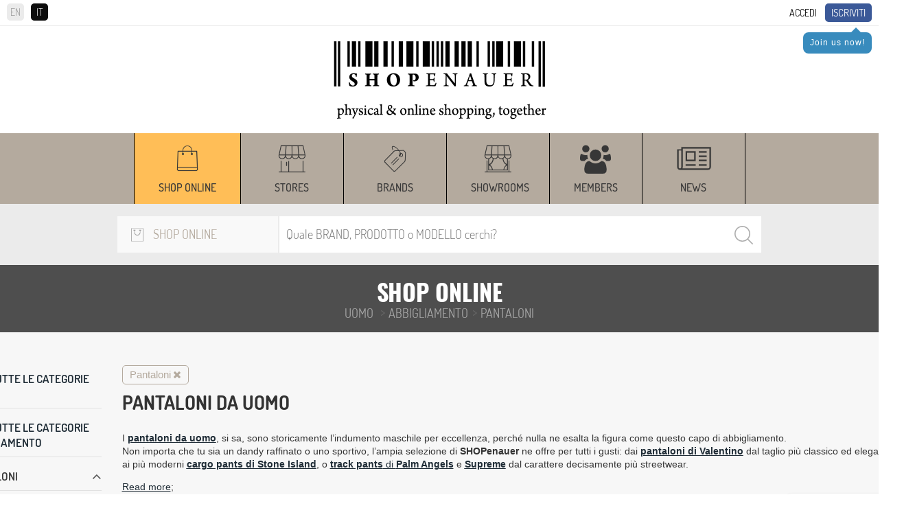

--- FILE ---
content_type: text/html; charset=UTF-8
request_url: https://www.shopenauer.com/it/shop-online/uomo/abbigliamento/pantaloni
body_size: 30810
content:
<!DOCTYPE html>
<html>

	<head>
		<meta charset="UTF-8">
		<meta http-equiv="X-UA-Compatible" content="IE=edge">
		<meta name="viewport" content="width=device-width, initial-scale=1">

		<script async src="https://pagead2.googlesyndication.com/pagead/js/adsbygoogle.js?client=ca-pub-5682063865797374" crossorigin="anonymous"></script>



		
	<title>Shop online | SHOPenauer</title><meta name="Description" content=""><meta name="Keywords" content="">

	
		<link rel="stylesheet" href="/css/global.css?v=11.33">
<link rel="stylesheet" href="/css/nivo-slider.css">
<link rel="stylesheet" href="/css/font-awesome.css">
<link rel="stylesheet" href="/css/jquery.fancybox.css">
<link rel="stylesheet" href="/css/jquery.custom-scrollbar.css">
<link rel="stylesheet" href="/css/owl.carousel.css?version=3.3">
<link rel="stylesheet" href="/css/owl.theme.default.css?version=3.3">
<link rel="stylesheet" href="/css/prettify.css?version=1.0">
<link rel="stylesheet" href="/css/jquery.scrollbar.css?version=1.0">
<link rel="stylesheet" href="/css/jquery-ui.css">		<!-- Global site tag (gtag.js) - AdWords: 987374147 -->
<!-- <script async src="https://www.googletagmanager.com/gtag/js?id=AW-987374147"></script>
<script>
  window.dataLayer = window.dataLayer || [];
  function gtag(){dataLayer.push(arguments);}
  gtag('js', new Date());

  gtag('config', 'AW-987374147');
</script> -->

<!-- Google tag (gtag.js) -->
<script async src="https://www.googletagmanager.com/gtag/js?id=G-8ZTL2MB86Q"></script>
<script>
	window.dataLayer = window.dataLayer || [];
	function gtag() { dataLayer.push(arguments); }
	gtag('js', new Date());

	gtag('config', 'G-8ZTL2MB86Q');
</script>

<!-- Facebook Pixel Code -->
<script>
	!function (f, b, e, v, n, t, s) {
		if (f.fbq) return; n = f.fbq = function () {
			n.callMethod ?
				n.callMethod.apply(n, arguments) : n.queue.push(arguments)
		};
		if (!f._fbq) f._fbq = n; n.push = n; n.loaded = !0; n.version = '2.0';
		n.queue = []; t = b.createElement(e); t.async = !0;
		t.src = v; s = b.getElementsByTagName(e)[0];
		s.parentNode.insertBefore(t, s)
	}(window, document, 'script',
		'https://connect.facebook.net/en_US/fbevents.js');
	fbq('init', '1455621094693759');
	fbq('track', 'PageView');
	function websiteTracking(objectId, mode) {
		// if (mode == 'product') {
		// 	$.ajax({
		// 		url: "/includes/statistics/statistics.php",
		// 		type: 'GET',
		// 		data: 'type=' + mode + '&productId=' + objectId,
		// 		cache: false,
		// 		success: function (html) {
		// 			console.log("website product tracking worked successfully.");
		// 		}
		// 	});
		// } else if (mode == 'store') {
		// 	$.ajax({
		// 		url: "/includes/statistics/statistics.php",
		// 		type: 'GET',
		// 		data: 'type=' + mode + '&storeId=' + objectId,
		// 		cache: false,
		// 		success: function (html) {
		// 			console.log("website store tracking worked successfully.");
		// 		}
		// 	});
		// } else if (mode == 'brand') {
		// 	$.ajax({
		// 		url: "/includes/statistics/statistics.php",
		// 		type: 'GET',
		// 		data: 'type=' + mode + '&brandId=' + objectId,
		// 		cache: false,
		// 		success: function (html) {
		// 			console.log("website brand tracking worked successfully.");
		// 		}
		// 	});
		// }
	}
</script>
<noscript>
	<img height="1" width="1" src="https://www.facebook.com/tr?id=1455621094693759&ev=PageView
&noscript=1" />
</noscript>
<!-- End Facebook Pixel Code -->


<!-- Azerion AD Play Start -->
<!-- <script async type="text/javascript" src="//clickiocmp.com/t/consent_235781.js"></script>
<script>!function(){var  M=document.createElement("div");M.className="azerion_privacy_privacy",M.style.  position="fixed",M.style.padding="0",M.style.zIndex="9999",M.style.background="#f7  f7f7",M.style.bottom="70px",M.style.left="0",M.style.boxSizing="border  box",M.style.fontFamily="Helvetica Neue,arial,sans  serif",M.style.fontWeight="400",M.style.fontSize="14px",M.style.lineHeight="14px",M.  style["border-top-left-radius"]="3px",M.style["border-top-right  radius"]="3px",M.style["border-bottom-right-radius"]="3px",M.style["-webkit-border  top-left-radius"]="3px",M.style["-webkit-border-top-right-radius"]="3px",M.style["  webkit-border-bottom-right-radius"]="3px",M.style["-moz-border-radius  topleft"]="3px",M.style["-moz-border-radius-topright"]="3px",M.style["-moz-border  radius-bottomright"]="3px",M.style["writing-mode"]="tb-rl";var  t=document.createElement("a");t.className="azerion_privacy_privacybutton",t.href  ="javascript:void(0)",t.onclick=function(){return void 0!  ==window.__lxG__consent__&&null!    ==window.__lxG__consent__.getState()&&window.__lxG__consent__.showConsent  (),!  1},t.style.padding="5px",t.style.display="block",t.style.textDecoration="none",t.style.c  olor="#888",t.style.cursor="pointer",t.style.boxSizing="border  box",t.style.backgroundColor="transparent",M.appendChild(t);var  w=document.createElement("img");w.className="azerion_privacy_privacyimg",w.sr  c="[data-uri]  PjxzdmcgZW5hYmxlLWJhY2tncm91bmQ9Im5ldyAwIDAgNTIgNTIiIGlkPSJMYXllcl8x  IiB2ZXJzaW9uPSIxLjEiIHZpZXdCb3g9IjAgMCA1MiA1MiIgeG1sOnNwYWNlPSJwc  mVzZXJ2ZSIgeG1sbnM9Imh0dHA6Ly93d3cudzMub3JnLzIwMDAvc3ZnIiB4bWxucz  p4bGluaz0iaHR0cDovL3d3dy53My5vcmcvMTk5OS94bGluayI+PGc+PHBhdGggZD0  iTTQzLjE5ODk3NDYsMTQuNTIwMDE5NWMtNi4wMzk5NzgtMS4zMzAwNzgxLTExL  jUxMDAwOTgtNC41OTk5NzU2LTE1LjgwOTk5NzYtOS40NTk5NjA5bC0wLjY0MDAx  NDYtMC43Mjk5ODA1ICAgQzI2LjU1ODk2LDQuMTE5OTk1MSwyNi4yODkwMDE1L  DQsMjYuMDA4OTcyMiw0aC0wLjAxMDAwOThjLTAuMjc5OTY4MywwLTAuNTQ5OT  g3OCwwLjEwOTk4NTQtMC43Mzk5OTAyLDAuMzIwMDY4NCAgIGwtMC45Nzk5OD  A1LDEuMDc5OTU2MWMtNC4wOTAwMjY5LDQuNDg5OTkwMi05LjIyMDAzMjcsNy  41ODk5NjU4LTE0Ljg0OTk3NjUsOC45Njk5NzA3TDguNzY4OTgxLDE0LjUzMDAyO  TMgICBjLTAuNDI5OTkyNywwLjA5OTk3NTYtMC43NSwwLjQ4OTk5MDItMC43NjAw  MDk4LDAuOTM5OTQxNEM3LjY0ODk4NTksMjkuNSwxNS45MjkwMTUyLDM5LjYw  OTk4NTQsMTkuNTA4OTcyMiw0My4zMDAwNDg4ICAgYzIuMjUsMi4zMjk5NTYxLD  UuMTMwMDA0OSw0LjY4OTk0MTQsNi40ODAwNDE1LDQuNjk5OTUxMmMwLjAw  OTk0ODcsMCwwLjAwOTk0ODcsMCwwLjAwOTk0ODcsMCAgIGMwLjAxMDAwOTg  sMCwwLjAyMDAxOTUsMCwwLjAyMDAxOTUsMGMxLjUyMDAxOTUtMC4wNDAwM  zkxLDQuNDg5OTkwMi0yLjYwOTk4NTQsNi41NzAwMDczLTQuODAwMDQ4OCAgI  GMzLjU1OTk5NzYtMy43NSwxMS43ODk5NzgtMTMuOTU5OTYwOSwxMS40MDAw  MjQ0LTI3LjcyOTk4MDVDNDMuOTc5MDAzOSwxNS4wMTAwMDk4LDQzLjY0ODk4  NjgsMTQuNjE5OTk1MSw0My4xOTg5NzQ2LDE0LjUyMDAxOTV6ICAgIE0yNy4yOT  kwMTEyLDM2LjgzMDA3ODFDMjcuMTI4OTY3MywzNi45Mzk5NDE0LDI2LjkzODk2  NDgsMzcsMjYuNzQ4OTYyNCwzN2MtMC4xNTk5NzMxLDAtMC4zMTk5NDYzLTAu  MDQwMDM5MS0wLjQ2OTk3MDctMC4xMTk5OTUxICAgQzI1Ljk0ODk3NDYsMzYu  Njk5OTUxMiwyNS43NDg5NjI0LDM2LjM1OTk4NTQsMjUuNzQ4OTYyNCwzNlYxNm  MwLTAuMzM5OTY1OCwwLjE3MDA0MzktMC42NTk5MTIxLDAuNDYwMDIyLTAuO  DM5OTY1OCAgIGMwLjI4MDAyOTMtMC4xOTAwNjM1LDAuNjQwMDE0Ni0wLjIxMD  A4MywwLjk1MDAxMjItMC4wNzk5NTYxbDEwLDQuNWMwLjM5OTk2MzQsMC4xNz  k5MzE2LDAuNjMwMDA0OSwwLjU4OTk2NTgsMC41ODk5NjU4LDEuMDIwMDE5N  SAgIEMzNy42OTg5NzQ2LDIxLjAxMDAwOTgsMzYuNTc4OTc5NSwzMC43NSwyNy  4yOTkwMTEyLDM2LjgzMDA3ODF6Ii8+PC9nPjwvc3ZnPg==",w.style.width="14px",  w.style.height="14px",w.style.borderStyle="none",w.style.boxSizing="border  box",t.appendChild(w),t.innerHTML+="Privacy";var D=0;window.onscroll=function()  {0==D&&(D++,document.body.appendChild(M))}}();</script> -->
<!-- Azerion AD Play End -->		<script type="text/javascript" src="/js/jquery-1.12.4.min.js"></script>
		<script type="text/javascript" src="/js/jquery.cookie.js"></script>
		
		<script type="text/javascript" src="/js/owl.carousel.js"></script>
		<link rel="icon" type="image/png" href="https://www.shopenauer.com/favicon.png">

		<!-- Google Tag Manager -->
		<!--
		<script>(function(w,d,s,l,i){w[l]=w[l]||[];w[l].push({'gtm.start':
		new Date().getTime(),event:'gtm.js'});var f=d.getElementsByTagName(s)[0],
		j=d.createElement(s),dl=l!='dataLayer'?'&l='+l:'';j.async=true;j.src=
		'https://www.googletagmanager.com/gtm.js?id='+i+dl;f.parentNode.insertBefore(j,f);
		})(window,document,'script','dataLayer','GTM-M248MR2');</script>
		-->
		<!-- End Google Tag Manager -->

	</head>

	<body id="search_res" class="search_res">

		<!-- Google Tag Manager (noscript) -->
		<!--
		<noscript><iframe src="https://www.googletagmanager.com/ns.html?id=GTM-M248MR2"
		height="0" width="0" style="display:none;visibility:hidden"></iframe></noscript>
		-->
		<!-- End Google Tag Manager (noscript) -->

		<!--
<div class="iosAppBanner">
	<div class="mobile_banner_close">x</div><a class="mobile_banner_clickable" href="https://apps.apple.com/it/app/shopenauer/id1454284920" target="_blank"><div class="mobile_banner_image"><img src="https://www.shopenauer.com/images/ios_banner.webp"></div><div class="mobile_banner_text">Get the SHOPenauer APP... now!</div><div class="mobile_banner_button">Open</div></a></div>
-->
<!--
<div class="androidAppBanner">
	<div class="mobile_banner_close">x</div><a class="mobile_banner_clickable" href="https://play.google.com/store/apps/details?id=com.shopenauer.shopenauer" target="_blank"><div class="mobile_banner_image"><img src="https://www.shopenauer.com/images/android_banner.webp"></div><div class="mobile_banner_text">Get the SHOPenauer APP... now!</div><div class="mobile_banner_button">Open</div></a></div>
-->
<div id="user_area" class="clearfix hide_when_pop">
	<div id="language_selection">
		<a href="https://www.shopenauer.com/en/shop-online/men/clothing/trousers" class="language_selector">EN</a><span class="language_selector active_language">IT</span>	</div>
	<a class="highlighted" href="/it/register">Iscriviti</a>
				<div class="user_reminder_join">
					<div class="arrow-up"></div>
					<a class="login_box" href="/it/register">Join us now!</a>
				</div>
			<a class="login_box" id="login_link" href="/login.php?lang_id=2">Accedi</a></div>
<div id="header" class="hide_when_pop">
	<div class="logo hidden-xs">
		<a href="https://www.shopenauer.com/it/"><img
			loading="lazy" src="/images/logo.png" class="img-responsive"></a>
	</div>
		<div class="logo hidden-sm hidden-md hidden-lg">
		<a href="https://www.shopenauer.com/it/"><img
				src="/images/logo_mobile.png" class="img-responsive"></a>
	</div>
	<div id="sticky_head">
		<div id="menu" class="hidden-xs hidden-sm hidden-md hidden-lg">
	<!--<div class="menu_opener hidden-sm hidden-md hidden-lg"><i class="fa fa-bars" aria-hidden="true"></i></div>
	<div class="menu_closer hidden-sm hidden-md hidden-lg"><i class="fa fa-times" aria-hidden="true"></i></div>-->
	<ul id="menu_items_container">
		<div class="menu_line"><div class="menu_section">Discover</div><ul></ul></div><div class="menu_line"><div class="menu_section">Shop online</div><ul><li ><a href="https://www.shopenauer.com/it/shop-online">From the World's best shops</a></li><li ><a href="https://www.shopenauer.com/it/negozi">Negozi</a></li><li ><a href="https://www.shopenauer.com/it/brands">Brand</a></li><li ><a href="https://www.shopenauer.com/it/showrooms">Showroom</a></li><li ><a href="https://www.shopenauer.com/it/user">Members</a></li><li ><a href="https://www.shopenauer.com/it/news">News</a></li></div>	</ul>
</div>

<div id="menu_mobile" class="hidden-sm hidden-md hidden-lg">
	<ul><li class="current_section"style="background:#ffbe57; width : auto !important;" class="top_menu_width" ><a href="https://www.shopenauer.com/it/shop-online" class="menu_item">Shop online</a></li><li style="width:150px;" class="top_menu_width" ><a href="https://www.shopenauer.com/it/negozi" class="menu_item">Stores</a></li><li style="width:150px;" class="top_menu_width" ><a href="https://www.shopenauer.com/it/brands" class="menu_item">Brands</a></li><li style="width:150px;" class="top_menu_width" ><a href="https://www.shopenauer.com/it/showrooms" class="menu_item">Showrooms</a></li><li style="width : auto !important;" class="top_menu_width" ><a href="https://www.shopenauer.com/it/user" class="menu_item">Members</a></li><li style="width:150px;" class="top_menu_width" ><a href="https://www.shopenauer.com/it/news" class="menu_item">News</a></li></ul></div>

<div class="hidden-xs menu_desktop_container">
	<div class="container">
		<div id="menu_mobile">
			<div class="logo_sticky">
			  <a href="https://www.shopenauer.com/it/"><img src="/images/logo_sticky.png" loading="lazy" class="img-responsive"></a>
			</div>
			<ul><li class="current_section"style="background:#ffbe57; width : auto !important;" class="top_menu_width" ><a href="https://www.shopenauer.com/it/shop-online" class="menu_item">Shop online</a></li><li style="width:150px;" class="top_menu_width" ><a href="https://www.shopenauer.com/it/negozi" class="menu_item">Stores</a></li><li style="width:150px;" class="top_menu_width" ><a href="https://www.shopenauer.com/it/brands" class="menu_item">Brands</a></li><li style="width:150px;" class="top_menu_width" ><a href="https://www.shopenauer.com/it/showrooms" class="menu_item">Showrooms</a></li><li style="width : auto !important;" class="top_menu_width" ><a href="https://www.shopenauer.com/it/user" class="menu_item">Members</a></li><li style="width:150px;" class="top_menu_width" ><a href="https://www.shopenauer.com/it/news" class="menu_item">News</a></li></ul>		</div>
	</div>
	<div class="sticky_settings">
			</div>
</div>					<script type="text/javascript">
				$.cookie('selected_store_type', 27, { expires: 30, path: '/' });
			</script>
		
			<script type="text/javascript">
				$.cookie('selected_store_type', 200, { expires: 30, path: '/' });
			</script>
		
<div id="search">
	<form action="https://www.shopenauer.com/it/search-exec-products/" method="post" id="search_engine">
		<div class="search_fields">
			<!-- select store type -->
			<div class="list_desktop_store_types">
				<div id="list_desktop_store_types">
					
				<div class="selected_store_type">
					<img class="select_store_type_icon" loading="lazy" src="https://www.shopenauer.com/images/menu/m_icon_8.png" alt="Shop online" >
					<span>Shop online</span>
				</div>
			<div class="select_store_type_box">	<div class="select_store_type_item" id="26">
							<div class="image_side">
								<img class="select_store_type_icon" loading="lazy" src="https://www.shopenauer.com/images/menu/m_icon_5.png" alt="Negozio" >
							</div>
							<div class="text_side">
								<span class="store_type_name">Negozio</span>
								<span class="store_type_desc">Cerca negozi per nome o in base al luogo</span>
							</div>
						</div>
					<div class="select_store_type_item" id="27">
							<div class="image_side">
								<img class="select_store_type_icon" loading="lazy" src="https://www.shopenauer.com/images/menu/m_icon_6.png" alt="Brand" >
							</div>
							<div class="text_side">
								<span class="store_type_name">Brand</span>
								<span class="store_type_desc">Cerca un brand e filtralo per location</span>
							</div>
						</div>
					<div class="select_store_type_item" id="28">
							<div class="image_side">
								<img class="select_store_type_icon" loading="lazy" src="https://www.shopenauer.com/images/menu/m_icon_7.png" alt="Showroom" >
							</div>
							<div class="text_side">
								<span class="store_type_name">Showroom</span>
								<span class="store_type_desc">Cerca in base al nome, al luogo o al brand venduto</span>
							</div>
						</div>
					<div class="select_store_type_item" id="200">
							<div class="image_side">
								<img class="select_store_type_icon" loading="lazy" src="https://www.shopenauer.com/images/menu/m_icon_8.png" alt="Shop online" >
							</div>
							<div class="text_side">
								<span class="store_type_name">Shop online</span>
								<span class="store_type_desc">Cerca un prodotto in vendita online in base al brand o al nome</span>
							</div>
						</div>
					</div>				</div>
			</div>
	
			<!-- search keyword -->
			<div class="search_container" id="search_container">
				<input autocomplete="off" id="search_keyword" type="text" name="keyword" value="" placeholder="Quale BRAND, PRODOTTO o MODELLO cerchi?">				
				<input type="hidden" name="lang_id" value="2">
				<!--<input type="hidden" hidden name="cururl" value="products_list">-->
								<input type="hidden" hidden name="category_id" value="uomo/abbigliamento/pantaloni">
				<input type="hidden" hidden name="cururl" value="/it/shop-online/uomo/abbigliamento/pantaloni">
				<p id="search_bar_clear" class="search_bar_close"><i class="fa fa-close"></i></p>
				<input type="submit" value="Search">
				<div id="search_ajax_results"></div>
			</div>
			
			<!-- select location -->
			<div class="select_container" id="select_location">

				<input autocomplete="off" id="search_location" type="text" name="location" value="" placeholder="DOVE stai cercando negozi? (es. Milano)">				

				<div id="location_ajax_results"></div>
			</div>

		</div>

	</form>
</div>

<script type="text/javascript">

	var selected_store_type = $.cookie('selected_store_type');
	if(selected_store_type == 27 || selected_store_type == 200){
		if(($("body").attr("id") == "item_brand")&&(selected_store_type == 27)){
			$('#select_location').show();
			$('#search_container').removeClass('search_container_width_75');
			$('#search_container').addClass('search_container_width_40');
		}
		else{
			$('#select_location').hide();
			$('#search_container').removeClass('search_container_width_40');
			$('#search_container').addClass('search_container_width_75');
		}
	}
	else{
		$('#select_location').show();
		$('#search_container').removeClass('search_container_width_75');
		$('#search_container').addClass('search_container_width_40');
	}
	
	$(document).mouseup(function(e) 
	{
		var search_container = $("#search_keyword");
		if (!search_container.is(e.target) && search_container.has(e.target).length === 0) {
			$('#search_ajax_results').hide();
		}

		var location_container = $("#search_location");
		if (!location_container.is(e.target) && location_container.has(e.target).length === 0) {
			$('#location_ajax_results').hide();
		}
	});
	$('#search_bar_clear').click(function() {
		$('#search_keyword').val('');
	});
	$('#search_keyword').keyup(function() {
		var keyword_typed = $(this).val();
		var selected_store_type = $.cookie('selected_store_type');
		var category_path = $("input[name='category_id']").val();
		if (keyword_typed.length > 0) {
			$('#search_bar_clear').show();
		}
		else {
			$('#search_bar_clear').hide();
		}
		if(keyword_typed.length >= 2){
			$.ajax({
				url: '/search-keyword.php?lang=it',
				type: 'post',
				data: {"selected_store_type": selected_store_type, "keyword": keyword_typed, "path": category_path},
				success: function(response) { 
					if (response.includes('search_ajax_results_item')) {
						$('#search_ajax_results').show();
						$('#search_ajax_results').html(response);
					} else {
						$('#search_ajax_results').hide();
						$('#search_ajax_results').html('');
					}
				}
			});
		}
		else{
			$('#search_ajax_results').hide();
		}
	});

	$('#search_location').keyup(function() {
		var keyword_typed = $('#search_location').val();
		var location_typed = $(this).val();
		var selected_store_type = $.cookie('selected_store_type');

		if($("body").attr("id") == "item_brand"){
			if(keyword_typed.length >= 2){
				$.ajax({
					url: '/search-location.php?lang=it&brand_id=',
					type: 'post',
					data: {"selected_store_type": selected_store_type, "keyword": keyword_typed, "location": location_typed},
					success: function(response) { 
						$('#location_ajax_results').show();
						$('#location_ajax_results').html(response);
					}
				});
			}
			else{
				$('#location_ajax_results').hide();
			}
		}
		else{
			if(keyword_typed.length >= 2){
				$.ajax({
					url: '/search-location.php?lang=it',
					type: 'post',
					data: {"selected_store_type": selected_store_type, "keyword": keyword_typed, "location": location_typed},
					success: function(response) { 
						$('#location_ajax_results').show();
						$('#location_ajax_results').html(response);
					}
				});
			}
			else{
				$('#location_ajax_results').hide();
			}			
		}
	});

	$(".select_store_type_item").click(function(event) {

		var selected_store_type = $(this).attr("id");

		$.cookie('selected_store_type', selected_store_type, { expires: 30, path: '/' });
		$.ajax({
			url: '/search-load.php?lang=it',
			type: 'post',
			data: {"selected_store_type": selected_store_type},
			success: function(response) { 
				$('#list_desktop_store_types').html(response);

				if(selected_store_type == 26){
					$('#search_keyword').attr("placeholder", "Quale NEGOZIO cerchi?");
					$('#search_location').attr("placeholder", "DOVE stai cercando negozi? (es. Milano)");
				}
				if(selected_store_type == 27){
					$('#search_keyword').attr("placeholder", "Quale BRAND cerchi?");
					$('#search_location').attr("placeholder", "DOVE cerchi questo brand?  (es. Milano)");
				}
				if(selected_store_type == 28){
					$('#search_keyword').attr("placeholder", "Quale SHOWROOM cerchi?");
					$('#search_location').attr("placeholder", "DOVE cerchi questo showroom? (es. Milano)");
				}
				if(selected_store_type == 200){
					$('#search_keyword').attr("placeholder", "Quale BRAND, PRODOTTO o MODELLO cerchi?");
				}

				if(selected_store_type == 27 || selected_store_type == 200){
					if(($("body").attr("id") == "item_brand")&&(selected_store_type == 27)){
						$('#select_location').show();
						$('#search_container').removeClass('search_container_width_75');
						$('#search_container').addClass('search_container_width_40');
					}
					else{
						$('#select_location').hide();
						$('#search_container').removeClass('search_container_width_40');
						$('#search_container').addClass('search_container_width_75');
					}
				}
				else{
					$('#select_location').show();
					$('#search_container').removeClass('search_container_width_75');
					$('#search_container').addClass('search_container_width_40');
				}
			}
		});
	});


	$("#search_engine").submit(function(e) {
		var selected_s_type = $.cookie('selected_store_type');
	  if(selected_s_type == 200){
	  	$(this).unbind('submit').submit();
	  }
	  else{
	  	e.preventDefault();
	  }
	});
</script>
	</div>
</div>

<script type="text/javascript">
	$(".language_selector").click(function () {
		if ($(this).hasClass('active_language')) {
			var lang_id = 2;
		}
		else {
			var current_lang_id = 2;
			if (current_lang_id == 1) {
				var lang_id = 2;
			}
			if (current_lang_id == 2) {
				var lang_id = 1;
			}
		}

		var user_id = -2;

		if (user_id != -2) {
			$.ajax({
				url: "/includes/common/set_user_lang.php?user_id=" + user_id + "&lang_id=" + lang_id,
				cache: false,
				success: function (html) {

				}
			});
		}
	});
</script>		
<div id="search-results">
<input type="hidden" id="user_agent" value="Mozilla/5.0 (Macintosh; Intel Mac OS X 10_15_7) AppleWebKit/537.36 (KHTML, like Gecko) Chrome/131.0.0.0 Safari/537.36; ClaudeBot/1.0; +claudebot@anthropic.com)"><input type="hidden" hidden id="ajax_lang_id" name="ajax_lang_id" value="2"><input type="hidden" hidden id="ajax_category_name" name="ajax_category_name" value="uomo/abbigliamento/pantaloni">
		<div class="search-results-header">
			<div class="header">
				<h1>Shop online</h1>
			</div>
			<div class="subheader">
				<h3 class="category_path"><a href="https://www.shopenauer.com/it/shop-online/uomo">UOMO </a><span> > </span><a href="https://www.shopenauer.com/it/shop-online/uomo/abbigliamento">Abbigliamento</a><span> > </span>Pantaloni</h3>
			</div>
		</div>
		<input type="hidden" hidden id="ajax_store_type" name="ajax_store_type" value="200"><input type="hidden" hidden id="ajax_keyword" name="ajax_keyword" value=""><input type="hidden" hidden id="ajax_cururl" name="ajax_cururl" value="/it/shop-online/uomo/abbigliamento/pantaloni"><input type="hidden" hidden data-id="" id="ajax_category_id" name="ajax_category_id" value="uomo/abbigliamento/pantaloni">

<input type="hidden" hidden data-id="" id="ajax_last_category_id" name="ajax_last_category_id" value="153">
			<div class="list_options_container">
				<div class="filters_opener_mobile">
					<span style="font-size:30px;cursor:pointer" onclick="openNav()">Filtra</span>
				</div>
				<div class="view_type_selector">
					<i class="fa fa-stop one-in-line" aria-hidden="true"></i>
					<i class="fa fa-th-large two-in-line" aria-hidden="true"></i>
				</div>
			</div>
		<div class="center_column_container"><div id="filters_left"><div class="filters_opener_mobile" style="position: absolute;bottom: 10px; left: 10px; right: 10px; z-index: 999;">
					<span style="z-index: 999;font-size:30px;cursor:pointer;width:100%;margin-top:10px;text-align:center" onclick="closeNav()">APPLICA</span>
				</div><div class="filters_left_column"><a href="javascript:void(0)" class="close_filters_left" onclick="closeNav()">&times;</a><div class="overlay-content">
							<div class="search-results-filters">
								<div class="values_container values_container_opened">
									
										<div class="feature_parent_name values_opened"><a href="https://www.shopenauer.com/it/shop-online/uomo">VEDI TUTTE LE CATEGORIE UOMO </a></div>
										<div class="feature_parent_name values_opened"><a href="https://www.shopenauer.com/it/shop-online/uomo/abbigliamento" class="all_153">VEDI TUTTE LE CATEGORIE Abbigliamento</a></div><input type="hidden" data-name="Pantaloni" value="153" id="last_category" />
									<div class="feature_name values_opened">Pantaloni</div><div class="subcategory_container collapse_container default_opened" style="max-height: 500px;">
													<div class="subsubcategory_item">
														<div class="subsubcategory_item_name">
															<div class="value_name">
																<input id="cv_153" data-id="153" name="cviewAll[]" type="checkbox" class="filter_ajax ca_153"  data-filter-type="category_all">
																<label for="cv_153">View all</label>
															</div>
														</div>
													</div>
													
												<div class="subsubcategory_item">
													<div class="subsubcategory_item_name">
														
													<div class="value_name">
														<input type="checkbox" value="318" id="category_id_318" name="filter_by_category[]" data-name="Chino" class="filter_ajax pc_153"  data-pc="153" data-filter-type="filter_by_category" >
														<label for="category_id_318">Chino</label>
													</div>
													
														
													</div>
												
												</div>
												<div class="subsubcategory_item">
													<div class="subsubcategory_item_name">
														
													<div class="value_name">
														<input type="checkbox" value="323" id="category_id_323" name="filter_by_category[]" data-name="Pantaloni gamba ampia" class="filter_ajax pc_153"  data-pc="153" data-filter-type="filter_by_category" >
														<label for="category_id_323">Pantaloni gamba ampia</label>
													</div>
													
														
													</div>
												
												</div>
												<div class="subsubcategory_item">
													<div class="subsubcategory_item_name">
														
													<div class="value_name">
														<input type="checkbox" value="325" id="category_id_325" name="filter_by_category[]" data-name="Cargo" class="filter_ajax pc_153"  data-pc="153" data-filter-type="filter_by_category" >
														<label for="category_id_325">Cargo</label>
													</div>
													
														
													</div>
												
												</div>
												<div class="subsubcategory_item">
													<div class="subsubcategory_item_name">
														
													<div class="value_name">
														<input type="checkbox" value="332" id="category_id_332" name="filter_by_category[]" data-name="Slim-fit" class="filter_ajax pc_153"  data-pc="153" data-filter-type="filter_by_category" >
														<label for="category_id_332">Slim-fit</label>
													</div>
													
														
													</div>
												
												</div>
												<div class="subsubcategory_item">
													<div class="subsubcategory_item_name">
														
													<div class="value_name">
														<input type="checkbox" value="455" id="category_id_455" name="filter_by_category[]" data-name="Track pants" class="filter_ajax pc_153"  data-pc="153" data-filter-type="filter_by_category" >
														<label for="category_id_455">Track pants</label>
													</div>
													
														
													</div>
												
												</div>
												<div class="subsubcategory_item">
													<div class="subsubcategory_item_name">
														
													<div class="value_name">
														<input type="checkbox" value="908" id="category_id_908" name="filter_by_category[]" data-name="Stampati" class="filter_ajax pc_153"  data-pc="153" data-filter-type="filter_by_category" >
														<label for="category_id_908">Stampati</label>
													</div>
													
														
													</div>
												
												</div>
												<div class="subsubcategory_item">
													<div class="subsubcategory_item_name">
														
													<div class="value_name">
														<input type="checkbox" value="1021" id="category_id_1021" name="filter_by_category[]" data-name="Cropped" class="filter_ajax pc_153"  data-pc="153" data-filter-type="filter_by_category" >
														<label for="category_id_1021">Cropped</label>
													</div>
													
														
													</div>
												
												</div>
									</div>
								</div>
							</div>
						
					<div class="search-results-filters brand_filters_container">
						<div class="values_container">
							<div class="feature_name">Brand</div>
								<div class="filter_results_list collapse_container">
								<div class="brand_search_container" style="display: flex;
    background: #fff;
    padding-left: 10px;
    padding-right: 10px;
    border-radius: 10px;
	position:relative;
	width: 95%;
    box-shadow: 0 1px 3px rgb(0 0 0 / 21%);">
									<i class="fa fa-search" style="margin-top: 8px;"></i>
									<input type="text" placeholder="Cerca un brand" id="brand_keyword" style="margin:0px;padding:0px 5px 0px 5px;height:30px;font-size:12px;width:100%;background: transparent;
    box-shadow: none;"/>
	<i class="fa fa-times" id="search_clear" style="position:absolute;right: 8px; cursor:pointer; top: 8px; display:none;"></i>
								</div>
								
								<div class="value_name container_brand_id_49 brand_filter_item" data-name="Alexander McQueen">										<input type="checkbox" class="filter_ajax" data-name="Alexander McQueen" data-filter-type="filter_by_brand" value="49" id="brand_id_49" name="filter_by_brand[]" >
										<label for="brand_id_49">Alexander McQueen</label>
									</div>
									
								<div class="value_name container_brand_id_1318 brand_filter_item" data-name="Autry">										<input type="checkbox" class="filter_ajax" data-name="Autry" data-filter-type="filter_by_brand" value="1318" id="brand_id_1318" name="filter_by_brand[]" >
										<label for="brand_id_1318">Autry</label>
									</div>
									
								<div class="value_name container_brand_id_420 brand_filter_item" data-name="Bottega Veneta">										<input type="checkbox" class="filter_ajax" data-name="Bottega Veneta" data-filter-type="filter_by_brand" value="420" id="brand_id_420" name="filter_by_brand[]" >
										<label for="brand_id_420">Bottega Veneta</label>
									</div>
									
								<div class="value_name container_brand_id_418 brand_filter_item" data-name="Brunello Cucinelli">										<input type="checkbox" class="filter_ajax" data-name="Brunello Cucinelli" data-filter-type="filter_by_brand" value="418" id="brand_id_418" name="filter_by_brand[]" >
										<label for="brand_id_418">Brunello Cucinelli</label>
									</div>
									
								<div class="value_name container_brand_id_325 brand_filter_item" data-name="Burberry">										<input type="checkbox" class="filter_ajax" data-name="Burberry" data-filter-type="filter_by_brand" value="325" id="brand_id_325" name="filter_by_brand[]" >
										<label for="brand_id_325">Burberry</label>
									</div>
									
								<div class="value_name container_brand_id_361 brand_filter_item" data-name="C.P. Company">										<input type="checkbox" class="filter_ajax" data-name="C.P. Company" data-filter-type="filter_by_brand" value="361" id="brand_id_361" name="filter_by_brand[]" >
										<label for="brand_id_361">C.P. Company</label>
									</div>
									
								<div class="value_name container_brand_id_555 brand_filter_item" data-name="Department Five">										<input type="checkbox" class="filter_ajax" data-name="Department Five" data-filter-type="filter_by_brand" value="555" id="brand_id_555" name="filter_by_brand[]" >
										<label for="brand_id_555">Department Five</label>
									</div>
									
								<div class="value_name container_brand_id_377 brand_filter_item" data-name="Diesel">										<input type="checkbox" class="filter_ajax" data-name="Diesel" data-filter-type="filter_by_brand" value="377" id="brand_id_377" name="filter_by_brand[]" >
										<label for="brand_id_377">Diesel</label>
									</div>
									
								<div class="value_name container_brand_id_234 brand_filter_item" data-name="Dolce & Gabbana">										<input type="checkbox" class="filter_ajax" data-name="Dolce & Gabbana" data-filter-type="filter_by_brand" value="234" id="brand_id_234" name="filter_by_brand[]" >
										<label for="brand_id_234">Dolce & Gabbana</label>
									</div>
									
								<div class="value_name container_brand_id_548 brand_filter_item" data-name="Dondup">										<input type="checkbox" class="filter_ajax" data-name="Dondup" data-filter-type="filter_by_brand" value="548" id="brand_id_548" name="filter_by_brand[]" >
										<label for="brand_id_548">Dondup</label>
									</div>
									
								<div class="value_name container_brand_id_914 brand_filter_item" data-name="Drumohr">										<input type="checkbox" class="filter_ajax" data-name="Drumohr" data-filter-type="filter_by_brand" value="914" id="brand_id_914" name="filter_by_brand[]" >
										<label for="brand_id_914">Drumohr</label>
									</div>
									
								<div class="value_name container_brand_id_254 brand_filter_item" data-name="Dsquared2">										<input type="checkbox" class="filter_ajax" data-name="Dsquared2" data-filter-type="filter_by_brand" value="254" id="brand_id_254" name="filter_by_brand[]" >
										<label for="brand_id_254">Dsquared2</label>
									</div>
									
								<div class="value_name container_brand_id_404 brand_filter_item" data-name="Etro">										<input type="checkbox" class="filter_ajax" data-name="Etro" data-filter-type="filter_by_brand" value="404" id="brand_id_404" name="filter_by_brand[]" >
										<label for="brand_id_404">Etro</label>
									</div>
									
								<div class="value_name container_brand_id_240 brand_filter_item" data-name="Fendi">										<input type="checkbox" class="filter_ajax" data-name="Fendi" data-filter-type="filter_by_brand" value="240" id="brand_id_240" name="filter_by_brand[]" >
										<label for="brand_id_240">Fendi</label>
									</div>
									
								<div class="value_name container_brand_id_171 brand_filter_item" data-name="Givenchy">										<input type="checkbox" class="filter_ajax" data-name="Givenchy" data-filter-type="filter_by_brand" value="171" id="brand_id_171" name="filter_by_brand[]" >
										<label for="brand_id_171">Givenchy</label>
									</div>
									
								<div class="value_name container_brand_id_53 brand_filter_item" data-name="Golden Goose">										<input type="checkbox" class="filter_ajax" data-name="Golden Goose" data-filter-type="filter_by_brand" value="53" id="brand_id_53" name="filter_by_brand[]" >
										<label for="brand_id_53">Golden Goose</label>
									</div>
									
								<div class="value_name container_brand_id_214 brand_filter_item" data-name="Gucci">										<input type="checkbox" class="filter_ajax" data-name="Gucci" data-filter-type="filter_by_brand" value="214" id="brand_id_214" name="filter_by_brand[]" >
										<label for="brand_id_214">Gucci</label>
									</div>
									
								<div class="value_name container_brand_id_666 brand_filter_item" data-name="Jacob Cohen ">										<input type="checkbox" class="filter_ajax" data-name="Jacob Cohen " data-filter-type="filter_by_brand" value="666" id="brand_id_666" name="filter_by_brand[]" >
										<label for="brand_id_666">Jacob Cohen </label>
									</div>
									
								<div class="value_name container_brand_id_449 brand_filter_item" data-name="Jacquemus">										<input type="checkbox" class="filter_ajax" data-name="Jacquemus" data-filter-type="filter_by_brand" value="449" id="brand_id_449" name="filter_by_brand[]" >
										<label for="brand_id_449">Jacquemus</label>
									</div>
									
								<div class="value_name container_brand_id_43 brand_filter_item" data-name="Off-White">										<input type="checkbox" class="filter_ajax" data-name="Off-White" data-filter-type="filter_by_brand" value="43" id="brand_id_43" name="filter_by_brand[]" >
										<label for="brand_id_43">Off-White</label>
									</div>
									
								<div class="value_name container_brand_id_2953 brand_filter_item" data-name="P.M.D.S.">										<input type="checkbox" class="filter_ajax" data-name="P.M.D.S." data-filter-type="filter_by_brand" value="2953" id="brand_id_2953" name="filter_by_brand[]" >
										<label for="brand_id_2953">P.M.D.S.</label>
									</div>
									
								<div class="value_name container_brand_id_216 brand_filter_item" data-name="Palm Angels">										<input type="checkbox" class="filter_ajax" data-name="Palm Angels" data-filter-type="filter_by_brand" value="216" id="brand_id_216" name="filter_by_brand[]" >
										<label for="brand_id_216">Palm Angels</label>
									</div>
									
								<div class="value_name container_brand_id_230 brand_filter_item" data-name="Prada">										<input type="checkbox" class="filter_ajax" data-name="Prada" data-filter-type="filter_by_brand" value="230" id="brand_id_230" name="filter_by_brand[]" >
										<label for="brand_id_230">Prada</label>
									</div>
									
								<div class="value_name container_brand_id_342 brand_filter_item" data-name="PT Torino">										<input type="checkbox" class="filter_ajax" data-name="PT Torino" data-filter-type="filter_by_brand" value="342" id="brand_id_342" name="filter_by_brand[]" >
										<label for="brand_id_342">PT Torino</label>
									</div>
									
								<div class="value_name container_brand_id_643 brand_filter_item" data-name="RRD ">										<input type="checkbox" class="filter_ajax" data-name="RRD " data-filter-type="filter_by_brand" value="643" id="brand_id_643" name="filter_by_brand[]" >
										<label for="brand_id_643">RRD </label>
									</div>
									
								<div class="value_name container_brand_id_58 brand_filter_item" data-name="Saint Laurent">										<input type="checkbox" class="filter_ajax" data-name="Saint Laurent" data-filter-type="filter_by_brand" value="58" id="brand_id_58" name="filter_by_brand[]" >
										<label for="brand_id_58">Saint Laurent</label>
									</div>
									
								<div class="value_name container_brand_id_3015 brand_filter_item" data-name="Sease">										<input type="checkbox" class="filter_ajax" data-name="Sease" data-filter-type="filter_by_brand" value="3015" id="brand_id_3015" name="filter_by_brand[]" >
										<label for="brand_id_3015">Sease</label>
									</div>
									
								<div class="value_name container_brand_id_215 brand_filter_item" data-name="Stone Island">										<input type="checkbox" class="filter_ajax" data-name="Stone Island" data-filter-type="filter_by_brand" value="215" id="brand_id_215" name="filter_by_brand[]" >
										<label for="brand_id_215">Stone Island</label>
									</div>
									
								<div class="value_name container_brand_id_659 brand_filter_item" data-name="Valentino Garavani ">										<input type="checkbox" class="filter_ajax" data-name="Valentino Garavani " data-filter-type="filter_by_brand" value="659" id="brand_id_659" name="filter_by_brand[]" >
										<label for="brand_id_659">Valentino Garavani </label>
									</div>
									
							</div>
						</div>
					</div>
					
					<div class="search-results-filters">
						<div class="values_container">
							<div class="feature_name">IN SALDO</div>
								<div class="filter_results_list collapse_container">
									<div class="value_name">
										<input type="checkbox" class="filter_ajax" data-name="sale" data-filter-type="filter_by_sale" value="On Sale" id="sale_filter" name="filter_by_sale[]" >
										<label for="sale_filter">On Sale</label>
									</div>
							</div>
						</div>
					</div>
					
					<div class="search-results-filters">
						<div class="values_container">
							<div class="feature_name">PREZZO</div>
								<div class="filter_results_list collapse_container">
									<div style="height: 80px;padding-left:8px;padding-right:8px;">
										<p id="price_range_loading_label" style="text-align:center">Loading Price Range...</p>
										<div id="price_slide_div" style="display:none;">
											<div style="display:flex;">
												<div style="flex:1">
													<input type="text" disabled id="p_r_min" style="width:100%;height: 35px;border-radius: 3px;font-size: 14px;text-align: center;padding: 2px 2px;color:#000;"/>
												</div>
												<div style="flex:1">
													<input type="text" disabled id="p_r_max" style="width:100%;height: 35px;border-radius: 3px;font-size: 14px;text-align: center;padding: 2px 2px;color:#000;"/>
												</div>
											</div>
											<div id="slider-range" ></div>
										</div>
									</div>
							</div>
						</div>
					</div>
					
					<div class="search-results-filters color_filters_container">
						<div class="values_container">
							<div class="feature_name">Color</div>
								<div class="filter_results_list collapse_container">
								<div class="value_name container_color_id_2670 color_filter_item" data-name="Nero">										
										<input type="checkbox" class="filter_ajax" name="feature_value_check[]" data-name="Nero" data-id="2670" data-filter-type="filter_by_color" value="2670" id="feature_val_id_2670" name="filter_by_color[]">
										<label for="feature_val_id_2670">Nero</label>
									</div>
									
								<div class="value_name container_color_id_2671 color_filter_item" data-name="Bianco">										
										<input type="checkbox" class="filter_ajax" name="feature_value_check[]" data-name="Bianco" data-id="2671" data-filter-type="filter_by_color" value="2671" id="feature_val_id_2671" name="filter_by_color[]">
										<label for="feature_val_id_2671">Bianco</label>
									</div>
									
								<div class="value_name container_color_id_2675 color_filter_item" data-name="Beige">										
										<input type="checkbox" class="filter_ajax" name="feature_value_check[]" data-name="Beige" data-id="2675" data-filter-type="filter_by_color" value="2675" id="feature_val_id_2675" name="filter_by_color[]">
										<label for="feature_val_id_2675">Beige</label>
									</div>
									
								<div class="value_name container_color_id_2676 color_filter_item" data-name="Blu">										
										<input type="checkbox" class="filter_ajax" name="feature_value_check[]" data-name="Blu" data-id="2676" data-filter-type="filter_by_color" value="2676" id="feature_val_id_2676" name="filter_by_color[]">
										<label for="feature_val_id_2676">Blu</label>
									</div>
									
								<div class="value_name container_color_id_2677 color_filter_item" data-name="Giallo">										
										<input type="checkbox" class="filter_ajax" name="feature_value_check[]" data-name="Giallo" data-id="2677" data-filter-type="filter_by_color" value="2677" id="feature_val_id_2677" name="filter_by_color[]">
										<label for="feature_val_id_2677">Giallo</label>
									</div>
									
								<div class="value_name container_color_id_2679 color_filter_item" data-name="Marrone">										
										<input type="checkbox" class="filter_ajax" name="feature_value_check[]" data-name="Marrone" data-id="2679" data-filter-type="filter_by_color" value="2679" id="feature_val_id_2679" name="filter_by_color[]">
										<label for="feature_val_id_2679">Marrone</label>
									</div>
									
								<div class="value_name container_color_id_2681 color_filter_item" data-name="Rosa">										
										<input type="checkbox" class="filter_ajax" name="feature_value_check[]" data-name="Rosa" data-id="2681" data-filter-type="filter_by_color" value="2681" id="feature_val_id_2681" name="filter_by_color[]">
										<label for="feature_val_id_2681">Rosa</label>
									</div>
									
								<div class="value_name container_color_id_2684 color_filter_item" data-name="Verde">										
										<input type="checkbox" class="filter_ajax" name="feature_value_check[]" data-name="Verde" data-id="2684" data-filter-type="filter_by_color" value="2684" id="feature_val_id_2684" name="filter_by_color[]">
										<label for="feature_val_id_2684">Verde</label>
									</div>
									
							</div>
						</div>
					</div>
					<div class="search-results-filters features_filters_container"><div class="values_container"></div></div><div class="search_filters_btn"><input type="submit" class="button filter_button" value="Filtra"></div>				<script type="text/javascript">
						$(function() {
							var priceTimer = undefined;
							var last_category = $('#load_more_products_init').data('category');
							var brand_id_array = [];
							var sale = $('#load_more_products_init').data('sale');
							$("input[name='filter_by_brand[]']:checked").each(function () {
								brand_id_array.push($(this).val());
							});
							
							var orgMin = "-1";
							var orgMax = "-1";
							
							$.ajax({
								type: 'POST',
								url: "/includes/list/ajax_min_max_price.php?lang=it",
								data: 'last_category=' + last_category + "&brand_id=" + JSON.stringify(brand_id_array)  + "&is_sale=" + sale,
								cache: false,
								success: function(data){
									var prices = JSON.parse(data);
									console.log(prices);
									$('#price_range_loading_label').hide();
									$( "#price_slide_div" ).show();
									$('#p_r_min').val("€ " + Math.floor(orgMin == -1 ? prices.min : orgMin));
									$('#p_r_max').val("€ " + Math.floor(orgMax == -1 ? prices.max : orgMax));
									
									$( "#slider-range" ).slider({
									  range: true,
									  min: Math.floor(prices.min),
									  max: Math.floor(prices.max),
									  values: [ Math.floor(orgMin == -1 ? prices.min : orgMin), Math.floor(orgMax == -1 ? prices.max : orgMax) ],
									  slide: function( event, ui ) {
										if ($('*[data-type="price_filter"]').length == 0)
										{
											$('.top_filter_tags_container').append(
					'<div class="filterTag" data-type="price_filter" data-max="' + ui.values[ 1 ] + '" data-min="' + ui.values[ 0 ] + '">' + "€ " + Math.floor(ui.values[ 0 ]) + " - " + " €" + Math.floor(ui.values[ 1 ]) + '<span style="margin-left:3px;"><i class="fa fa-close"></i></span></div>'
				);
										}
										$('*[data-type="price_filter"]')[0].dataset.min = Math.floor(ui.values[ 0 ]);
									    $('*[data-type="price_filter"]')[0].dataset.max = Math.floor(ui.values[ 1 ]);
										$('*[data-type="price_filter"]')[0].innerHTML = "€ " + Math.floor(ui.values[ 0 ]) + " - " + "€ " + Math.floor(ui.values[ 1 ]) + '<span style="margin-left:3px;"><i class="fa fa-close"></i></span>';
	 								    $('#p_r_min').val("€ " + Math.floor(ui.values[ 0 ]));
										$('#p_r_max').val("€ " + Math.floor(ui.values[ 1 ]));
										  
										if (priceTimer != undefined)
										{
											window.clearTimeout(priceTimer);
										}
										priceTimer = window.setTimeout(function(){
											var filter_type = "filter_by_price";
											var pId = $(this).data('pc');
											var filter_feature_id = 0;
											if ($('#sale_filter').prop('checked'))
												filterProduct(filter_type,pId,filter_feature_id, 1, Math.floor(ui.values[ 0 ]), Math.floor(ui.values[ 1 ]));
											else 
												filterProduct(filter_type,pId,filter_feature_id, 0, Math.floor(ui.values[ 0 ]), Math.floor(ui.values[ 1 ]));												
										},250); 
									  }
									});
									console.log(data);									
								}
							});
							
							/*$( "#price_range" ).val( "$" + $( "#slider-range" ).slider( "values", 0 ) +
							  " - $" + $( "#slider-range" ).slider( "values", 1 ) );*/
							$('.product_sort_select').change(function () {
								filterProduct('filter_by_sort');
							});
							/*$("#slider-price-range").slider({
								range: true,
								min: ,
								max: ,
								values: [ ,  ],
								slide: function(event, ui) {
									$('.range_amount').empty();
									$('.range_amount').append('<span>'+ui.values[0]+' €</span><span>'+ui.values[1]+' €</span>');
									//$("#amount").val(ui.values[0] + " € - " + ui.values[1] + " €");
								}
							});*/
							
						});
					</script>
					</div></div><div class="button_show_filtered" onclick="closeNav()">Show <span id="button_show_filtered_number"></span> <span class="products_end">products</span><span class="product_end">product</span></div></div>
	<div id="homerandom" class="add_margin_top_30 add_padding_bottom_30">
		<div class="container">
			<div class="top_filter_tags_container"><div class="filterTag" data-type="sub_category" data-id="153">Pantaloni<span style="margin-left:3px;"><i class="fa fa-close"></i></span></div></div>
			<div class="top_category_description">
			<h2>PANTALONI DA UOMO</h2>
<p>I <span style="text-decoration: underline;"><strong><a href="https://www.shopenauer.com/it/shop-online/uomo/abbigliamento/pantaloni" target="_blank">pantaloni da uomo</a></strong></span>, si sa, sono storicamente l&rsquo;indumento maschile per eccellenza, perch&eacute; nulla ne esalta la figura come questo capo di abbigliamento.<br />Non importa che tu sia un dandy raffinato o uno sportivo, l&rsquo;ampia selezione di <strong>SHOPenauer</strong> ne offre per tutti i gusti: dai <span style="text-decoration: underline;"><strong><a href="https://www.shopenauer.com/it/shop-online/uomo/abbigliamento/pantaloni/filter_by/product-brand_valentino/" target="_blank">pantaloni di Valentino</a></strong></span>&nbsp;dal taglio pi&ugrave; classico ed elegante, ai pi&ugrave; moderni <span style="text-decoration: underline;"><strong><a href="https://www.shopenauer.com/it/shop-online/uomo/abbigliamento/pantaloni/filter_by/product-brand_stone-island/in-category_cargo/" target="_blank">cargo pants di Stone Island</a></strong></span>, o <a href="https://www.shopenauer.com/it/shop-online/uomo/abbigliamento/pantaloni/filter_by/product-brand_palm-angels/in-category_track-pants/" target="_blank"><strong>track pants</strong> di <strong>Palm Angels</strong></a> e <strong><span style="text-decoration: underline;"><a href="https://www.shopenauer.com/it/shop-online/uomo/abbigliamento/pantaloni/filter_by/product-brand_supreme/" target="_blank">Supreme</a></span>&nbsp;</strong>dal carattere decisamente pi&ugrave; streetwear.</p>
			</div><a id="read_t_more" style="text-decoration:underline;" href="">Read more</a>;<div class="row" style="text-align: right;margin-right: 0px;margin-bottom: 15px;">
				<label>ORDINA PER	</label>
					<select class="sort_select product_sort_select">
						<option value="arr" selected>ULTIMI ARRIVI</option>
						<option value="low" >PREZZO BASSO</option>
						<option value="high" >PREZZO ALTO</option>
					</select>
			</div>
			<div class="row row-eq-height">
		<input type="hidden" id="all_products_list" style="display:none;" value="502591,502590,502589,502588,502325,502321,502320,502255,502251,501959,501954,501918,501906,501905,501766,501743,501674,501564,501546,501542,501334">
		<div class="col-xs-6 col-sm-4 product-item" itemscope itemtype="http://schema.org/Product">
			<span style="display:none;" itemprop="name">Drumohr Carrot Pants</span>
			<div style="display:none;" itemprop="review" itemscope itemtype="http://schema.org/Review">
				<span itemprop="author">Shopenauer</span>
			</div>
			<div style="display:none;" itemprop="aggregateRating" itemscope itemtype="http://schema.org/AggregateRating">
				<span itemprop="ratingValue">5.0</span>
				<span itemprop="reviewCount">100</span>
			</div>
			
			<div class="product-image trigger">
				<div class="product_like_wish_section">
					<a id="wish_502591" title="Lista dei desideri" data-user-id="-2" data-product-id="502591" class="wish_link wish_502591  wish_link_add">
						<i class="fa fa-list-ol" aria-hidden="true"></i>
						<span class="wish_text_add">Wish</span>
						<span class="wish_text_added">On List</span>
					</a>
					<a id="like_502591" title="Like" data-user-id="-2" data-product-id="502591" class="like_link like_502591  like_link_add">
						<span class="like_text">Like</span>
						<span class="liked_text">You like</span>
						<i class="fa fa-heart" aria-hidden="true"></i>
						<span class="likes_counter"><span style="display: none;">0</span></span>
					</a>
				</div>
				<a class="product_info" data-fancybox-href="/product_info.php?lang_id=1&product_id=502591&page=short" href="/en/product/spinnaker/men/clothing/pants/cropped-pants/502591-drumohr-drumohr-carrot-pants">
					<img src="/images/products/p502591/p_image_0_home_random.jpg" alt="Drumohr Carrot Pants" itemprop="image" style="width:330px; height:330px;object-fit:contain;background:#fff;" loading="lazy"><span class="second_image" data-original="/images/products/p502591/p_image_0_home_random.jpg" ></span>
					<div class="icons_container">
						
						
					</div>
				</a>
			</div>
			<div class="product-data">
					<span class="product-brand">
						<a href="/en/brand/drumohr">
							<h3 itemprop="brand">Drumohr</h3>
						</a>
					</span>
					<span class="product-name">
						<a class="product_info" data-fancybox-href="/product_info.php?lang_id=1&product_id=502591&page=short" href="/en/product/spinnaker/men/clothing/pants/cropped-pants/502591-drumohr-drumohr-carrot-pants">
							<span itemprop="name">Drumohr Carrot Pants</span>
						</a>
						<span class="schema_element" itemprop="url">https://www.shopenauer.com/product_info.php?lang_id=1&product_id=502591&page=full</span>
					</span>
					<span class="product-price">
								<a class="product_info" data-fancybox-href="/product_info.php?lang_id=1&product_id=502591&page=short" href="/en/product/spinnaker/men/clothing/pants/cropped-pants/502591-drumohr-drumohr-carrot-pants">
									280.00 €
								</a>
					</span>

					

					<div class="schema_element" itemprop="offers" itemscope itemtype="http://schema.org/Offer">
						<span class="schema_element" itemprop="price" content="280.00">280.00</span>
						<span class="schema_element" itemprop="priceCurrency" content="EUR">€</span>
					</div>

			</div>			
			<div class="product_quick_buy"><a href="https://www.spinnakerboutique.com/it-IT/product/48311/drumohr/cropped_trousers/carrot_pants?nat=IT&utm_source=shopenauer&utm_medium=cpc&from-shopenauer=1" target="_blank" onclick="websiteTracking(`502591`, `product`);" rel="nofollow">Quick shop</a>
			</div>
		</div>
		
		<div class="col-xs-6 col-sm-4 product-item" itemscope itemtype="http://schema.org/Product">
			<span style="display:none;" itemprop="name">Drumohr Carrot Pants</span>
			<div style="display:none;" itemprop="review" itemscope itemtype="http://schema.org/Review">
				<span itemprop="author">Shopenauer</span>
			</div>
			<div style="display:none;" itemprop="aggregateRating" itemscope itemtype="http://schema.org/AggregateRating">
				<span itemprop="ratingValue">5.0</span>
				<span itemprop="reviewCount">100</span>
			</div>
			
			<div class="product-image trigger">
				<div class="product_like_wish_section">
					<a id="wish_502590" title="Lista dei desideri" data-user-id="-2" data-product-id="502590" class="wish_link wish_502590  wish_link_add">
						<i class="fa fa-list-ol" aria-hidden="true"></i>
						<span class="wish_text_add">Wish</span>
						<span class="wish_text_added">On List</span>
					</a>
					<a id="like_502590" title="Like" data-user-id="-2" data-product-id="502590" class="like_link like_502590  like_link_add">
						<span class="like_text">Like</span>
						<span class="liked_text">You like</span>
						<i class="fa fa-heart" aria-hidden="true"></i>
						<span class="likes_counter"><span style="display: none;">0</span></span>
					</a>
				</div>
				<a class="product_info" data-fancybox-href="/product_info.php?lang_id=1&product_id=502590&page=short" href="/en/product/spinnaker/men/clothing/pants/cropped-pants/502590-drumohr-drumohr-carrot-pants">
					<img src="/images/products/p502590/p_image_0_home_random.jpg" alt="Drumohr Carrot Pants" itemprop="image" style="width:330px; height:330px;object-fit:contain;background:#fff;" loading="lazy"><span class="second_image" data-original="/images/products/p502590/p_image_0_home_random.jpg" ></span>
					<div class="icons_container">
						
						
					</div>
				</a>
			</div>
			<div class="product-data">
					<span class="product-brand">
						<a href="/en/brand/drumohr">
							<h3 itemprop="brand">Drumohr</h3>
						</a>
					</span>
					<span class="product-name">
						<a class="product_info" data-fancybox-href="/product_info.php?lang_id=1&product_id=502590&page=short" href="/en/product/spinnaker/men/clothing/pants/cropped-pants/502590-drumohr-drumohr-carrot-pants">
							<span itemprop="name">Drumohr Carrot Pants</span>
						</a>
						<span class="schema_element" itemprop="url">https://www.shopenauer.com/product_info.php?lang_id=1&product_id=502590&page=full</span>
					</span>
					<span class="product-price">
								<a class="product_info" data-fancybox-href="/product_info.php?lang_id=1&product_id=502590&page=short" href="/en/product/spinnaker/men/clothing/pants/cropped-pants/502590-drumohr-drumohr-carrot-pants">
									280.00 €
								</a>
					</span>

					

					<div class="schema_element" itemprop="offers" itemscope itemtype="http://schema.org/Offer">
						<span class="schema_element" itemprop="price" content="280.00">280.00</span>
						<span class="schema_element" itemprop="priceCurrency" content="EUR">€</span>
					</div>

			</div>			
			<div class="product_quick_buy"><a href="https://www.spinnakerboutique.com/it-IT/product/48310/drumohr/cropped_trousers/carrot_pants?nat=IT&utm_source=shopenauer&utm_medium=cpc&from-shopenauer=1" target="_blank" onclick="websiteTracking(`502590`, `product`);" rel="nofollow">Quick shop</a>
			</div>
		</div>
		
		<div class="col-xs-6 col-sm-4 product-item" itemscope itemtype="http://schema.org/Product">
			<span style="display:none;" itemprop="name">Drumohr Carrot Pants</span>
			<div style="display:none;" itemprop="review" itemscope itemtype="http://schema.org/Review">
				<span itemprop="author">Shopenauer</span>
			</div>
			<div style="display:none;" itemprop="aggregateRating" itemscope itemtype="http://schema.org/AggregateRating">
				<span itemprop="ratingValue">5.0</span>
				<span itemprop="reviewCount">100</span>
			</div>
			
			<div class="product-image trigger">
				<div class="product_like_wish_section">
					<a id="wish_502589" title="Lista dei desideri" data-user-id="-2" data-product-id="502589" class="wish_link wish_502589  wish_link_add">
						<i class="fa fa-list-ol" aria-hidden="true"></i>
						<span class="wish_text_add">Wish</span>
						<span class="wish_text_added">On List</span>
					</a>
					<a id="like_502589" title="Like" data-user-id="-2" data-product-id="502589" class="like_link like_502589  like_link_add">
						<span class="like_text">Like</span>
						<span class="liked_text">You like</span>
						<i class="fa fa-heart" aria-hidden="true"></i>
						<span class="likes_counter"><span style="display: none;">0</span></span>
					</a>
				</div>
				<a class="product_info" data-fancybox-href="/product_info.php?lang_id=1&product_id=502589&page=short" href="/en/product/spinnaker/men/clothing/pants/cropped-pants/502589-drumohr-drumohr-carrot-pants">
					<img src="/images/products/p502589/p_image_0_home_random.jpg" alt="Drumohr Carrot Pants" itemprop="image" style="width:330px; height:330px;object-fit:contain;background:#fff;" loading="lazy"><span class="second_image" data-original="/images/products/p502589/p_image_0_home_random.jpg" ></span>
					<div class="icons_container">
						
						
					</div>
				</a>
			</div>
			<div class="product-data">
					<span class="product-brand">
						<a href="/en/brand/drumohr">
							<h3 itemprop="brand">Drumohr</h3>
						</a>
					</span>
					<span class="product-name">
						<a class="product_info" data-fancybox-href="/product_info.php?lang_id=1&product_id=502589&page=short" href="/en/product/spinnaker/men/clothing/pants/cropped-pants/502589-drumohr-drumohr-carrot-pants">
							<span itemprop="name">Drumohr Carrot Pants</span>
						</a>
						<span class="schema_element" itemprop="url">https://www.shopenauer.com/product_info.php?lang_id=1&product_id=502589&page=full</span>
					</span>
					<span class="product-price">
								<a class="product_info" data-fancybox-href="/product_info.php?lang_id=1&product_id=502589&page=short" href="/en/product/spinnaker/men/clothing/pants/cropped-pants/502589-drumohr-drumohr-carrot-pants">
									280.00 €
								</a>
					</span>

					

					<div class="schema_element" itemprop="offers" itemscope itemtype="http://schema.org/Offer">
						<span class="schema_element" itemprop="price" content="280.00">280.00</span>
						<span class="schema_element" itemprop="priceCurrency" content="EUR">€</span>
					</div>

			</div>			
			<div class="product_quick_buy"><a href="https://www.spinnakerboutique.com/it-IT/product/48309/drumohr/cropped_trousers/carrot_pants?nat=IT&utm_source=shopenauer&utm_medium=cpc&from-shopenauer=1" target="_blank" onclick="websiteTracking(`502589`, `product`);" rel="nofollow">Quick shop</a>
			</div>
		</div>
		
		<div class="col-xs-6 col-sm-4 product-item" itemscope itemtype="http://schema.org/Product">
			<span style="display:none;" itemprop="name">Drumohr Carrot Pants</span>
			<div style="display:none;" itemprop="review" itemscope itemtype="http://schema.org/Review">
				<span itemprop="author">Shopenauer</span>
			</div>
			<div style="display:none;" itemprop="aggregateRating" itemscope itemtype="http://schema.org/AggregateRating">
				<span itemprop="ratingValue">5.0</span>
				<span itemprop="reviewCount">100</span>
			</div>
			
			<div class="product-image trigger">
				<div class="product_like_wish_section">
					<a id="wish_502588" title="Lista dei desideri" data-user-id="-2" data-product-id="502588" class="wish_link wish_502588  wish_link_add">
						<i class="fa fa-list-ol" aria-hidden="true"></i>
						<span class="wish_text_add">Wish</span>
						<span class="wish_text_added">On List</span>
					</a>
					<a id="like_502588" title="Like" data-user-id="-2" data-product-id="502588" class="like_link like_502588  like_link_add">
						<span class="like_text">Like</span>
						<span class="liked_text">You like</span>
						<i class="fa fa-heart" aria-hidden="true"></i>
						<span class="likes_counter"><span style="display: none;">0</span></span>
					</a>
				</div>
				<a class="product_info" data-fancybox-href="/product_info.php?lang_id=1&product_id=502588&page=short" href="/en/product/spinnaker/men/clothing/pants/cropped-pants/502588-drumohr-drumohr-carrot-pants">
					<img src="/images/products/p502588/p_image_0_home_random.jpg" alt="Drumohr Carrot Pants" itemprop="image" style="width:330px; height:330px;object-fit:contain;background:#fff;" loading="lazy"><span class="second_image" data-original="/images/products/p502588/p_image_0_home_random.jpg" ></span>
					<div class="icons_container">
						
						
					</div>
				</a>
			</div>
			<div class="product-data">
					<span class="product-brand">
						<a href="/en/brand/drumohr">
							<h3 itemprop="brand">Drumohr</h3>
						</a>
					</span>
					<span class="product-name">
						<a class="product_info" data-fancybox-href="/product_info.php?lang_id=1&product_id=502588&page=short" href="/en/product/spinnaker/men/clothing/pants/cropped-pants/502588-drumohr-drumohr-carrot-pants">
							<span itemprop="name">Drumohr Carrot Pants</span>
						</a>
						<span class="schema_element" itemprop="url">https://www.shopenauer.com/product_info.php?lang_id=1&product_id=502588&page=full</span>
					</span>
					<span class="product-price">
								<a class="product_info" data-fancybox-href="/product_info.php?lang_id=1&product_id=502588&page=short" href="/en/product/spinnaker/men/clothing/pants/cropped-pants/502588-drumohr-drumohr-carrot-pants">
									280.00 €
								</a>
					</span>

					

					<div class="schema_element" itemprop="offers" itemscope itemtype="http://schema.org/Offer">
						<span class="schema_element" itemprop="price" content="280.00">280.00</span>
						<span class="schema_element" itemprop="priceCurrency" content="EUR">€</span>
					</div>

			</div>			
			<div class="product_quick_buy"><a href="https://www.spinnakerboutique.com/it-IT/product/48308/drumohr/cropped_trousers/carrot_pants?nat=IT&utm_source=shopenauer&utm_medium=cpc&from-shopenauer=1" target="_blank" onclick="websiteTracking(`502588`, `product`);" rel="nofollow">Quick shop</a>
			</div>
		</div>
		
		<div class="col-xs-6 col-sm-4 product-item" itemscope itemtype="http://schema.org/Product">
			<span style="display:none;" itemprop="name">Dolce & Gabbana Pants</span>
			<div style="display:none;" itemprop="review" itemscope itemtype="http://schema.org/Review">
				<span itemprop="author">Shopenauer</span>
			</div>
			<div style="display:none;" itemprop="aggregateRating" itemscope itemtype="http://schema.org/AggregateRating">
				<span itemprop="ratingValue">5.0</span>
				<span itemprop="reviewCount">100</span>
			</div>
			
			<div class="product-image trigger">
				<div class="product_like_wish_section">
					<a id="wish_502325" title="Lista dei desideri" data-user-id="-2" data-product-id="502325" class="wish_link wish_502325  wish_link_add">
						<i class="fa fa-list-ol" aria-hidden="true"></i>
						<span class="wish_text_add">Wish</span>
						<span class="wish_text_added">On List</span>
					</a>
					<a id="like_502325" title="Like" data-user-id="-2" data-product-id="502325" class="like_link like_502325  like_link_add">
						<span class="like_text">Like</span>
						<span class="liked_text">You like</span>
						<i class="fa fa-heart" aria-hidden="true"></i>
						<span class="likes_counter"><span style="display: none;">0</span></span>
					</a>
				</div>
				<a class="product_info" data-fancybox-href="/product_info.php?lang_id=1&product_id=502325&page=short" href="/en/product/spinnaker/men/clothing/pants/track-pants/502325-dolce-and-gabbana-dolce-and-gabbana-pants">
					<img src="/images/products/p502325/p_image_0_home_random.jpg" alt="Dolce & Gabbana Pants" itemprop="image" style="width:330px; height:330px;object-fit:contain;background:#fff;" loading="lazy"><span class="second_image" data-original="/images/products/p502325/p_image_0_home_random.jpg" ></span>
					<div class="icons_container">
						
						
					</div>
				</a>
			</div>
			<div class="product-data">
					<span class="product-brand">
						<a href="/en/brand/dolce-and-gabbana">
							<h3 itemprop="brand">Dolce & Gabbana</h3>
						</a>
					</span>
					<span class="product-name">
						<a class="product_info" data-fancybox-href="/product_info.php?lang_id=1&product_id=502325&page=short" href="/en/product/spinnaker/men/clothing/pants/track-pants/502325-dolce-and-gabbana-dolce-and-gabbana-pants">
							<span itemprop="name">Dolce & Gabbana Pants</span>
						</a>
						<span class="schema_element" itemprop="url">https://www.shopenauer.com/product_info.php?lang_id=1&product_id=502325&page=full</span>
					</span>
					<span class="product-price">
								<a class="product_info" data-fancybox-href="/product_info.php?lang_id=1&product_id=502325&page=short" href="/en/product/spinnaker/men/clothing/pants/track-pants/502325-dolce-and-gabbana-dolce-and-gabbana-pants">
									795.00 €
								</a>
					</span>

					

					<div class="schema_element" itemprop="offers" itemscope itemtype="http://schema.org/Offer">
						<span class="schema_element" itemprop="price" content="795.00">795.00</span>
						<span class="schema_element" itemprop="priceCurrency" content="EUR">€</span>
					</div>

			</div>			
			<div class="product_quick_buy"><a href="https://www.spinnakerboutique.com/it-IT/product/48041/dolce_gabbana/track_pants/pants?nat=IT&utm_source=shopenauer&utm_medium=cpc&from-shopenauer=1" target="_blank" onclick="websiteTracking(`502325`, `product`);" rel="nofollow">Quick shop</a>
			</div>
		</div>
		
		<div class="col-xs-6 col-sm-4 product-item" itemscope itemtype="http://schema.org/Product">
			<span style="display:none;" itemprop="name">Dolce & Gabbana Pants</span>
			<div style="display:none;" itemprop="review" itemscope itemtype="http://schema.org/Review">
				<span itemprop="author">Shopenauer</span>
			</div>
			<div style="display:none;" itemprop="aggregateRating" itemscope itemtype="http://schema.org/AggregateRating">
				<span itemprop="ratingValue">5.0</span>
				<span itemprop="reviewCount">100</span>
			</div>
			
			<div class="product-image trigger">
				<div class="product_like_wish_section">
					<a id="wish_502321" title="Lista dei desideri" data-user-id="-2" data-product-id="502321" class="wish_link wish_502321  wish_link_add">
						<i class="fa fa-list-ol" aria-hidden="true"></i>
						<span class="wish_text_add">Wish</span>
						<span class="wish_text_added">On List</span>
					</a>
					<a id="like_502321" title="Like" data-user-id="-2" data-product-id="502321" class="like_link like_502321  like_link_add">
						<span class="like_text">Like</span>
						<span class="liked_text">You like</span>
						<i class="fa fa-heart" aria-hidden="true"></i>
						<span class="likes_counter"><span style="display: none;">0</span></span>
					</a>
				</div>
				<a class="product_info" data-fancybox-href="/product_info.php?lang_id=1&product_id=502321&page=short" href="/en/product/spinnaker/men/clothing/pants/track-pants/502321-dolce-and-gabbana-dolce-and-gabbana-pants">
					<img src="/images/products/p502321/p_image_0_home_random.jpg" alt="Dolce & Gabbana Pants" itemprop="image" style="width:330px; height:330px;object-fit:contain;background:#fff;" loading="lazy"><span class="second_image" data-original="/images/products/p502321/p_image_0_home_random.jpg" ></span>
					<div class="icons_container">
						
						
					</div>
				</a>
			</div>
			<div class="product-data">
					<span class="product-brand">
						<a href="/en/brand/dolce-and-gabbana">
							<h3 itemprop="brand">Dolce & Gabbana</h3>
						</a>
					</span>
					<span class="product-name">
						<a class="product_info" data-fancybox-href="/product_info.php?lang_id=1&product_id=502321&page=short" href="/en/product/spinnaker/men/clothing/pants/track-pants/502321-dolce-and-gabbana-dolce-and-gabbana-pants">
							<span itemprop="name">Dolce & Gabbana Pants</span>
						</a>
						<span class="schema_element" itemprop="url">https://www.shopenauer.com/product_info.php?lang_id=1&product_id=502321&page=full</span>
					</span>
					<span class="product-price">
								<a class="product_info" data-fancybox-href="/product_info.php?lang_id=1&product_id=502321&page=short" href="/en/product/spinnaker/men/clothing/pants/track-pants/502321-dolce-and-gabbana-dolce-and-gabbana-pants">
									995.00 €
								</a>
					</span>

					

					<div class="schema_element" itemprop="offers" itemscope itemtype="http://schema.org/Offer">
						<span class="schema_element" itemprop="price" content="995.00">995.00</span>
						<span class="schema_element" itemprop="priceCurrency" content="EUR">€</span>
					</div>

			</div>			
			<div class="product_quick_buy"><a href="https://www.spinnakerboutique.com/it-IT/product/48037/dolce_gabbana/track_pants/pants?nat=IT&utm_source=shopenauer&utm_medium=cpc&from-shopenauer=1" target="_blank" onclick="websiteTracking(`502321`, `product`);" rel="nofollow">Quick shop</a>
			</div>
		</div>
		
		<div class="col-xs-6 col-sm-4 product-item" itemscope itemtype="http://schema.org/Product">
			<span style="display:none;" itemprop="name">Dolce & Gabbana Pants</span>
			<div style="display:none;" itemprop="review" itemscope itemtype="http://schema.org/Review">
				<span itemprop="author">Shopenauer</span>
			</div>
			<div style="display:none;" itemprop="aggregateRating" itemscope itemtype="http://schema.org/AggregateRating">
				<span itemprop="ratingValue">5.0</span>
				<span itemprop="reviewCount">100</span>
			</div>
			
			<div class="product-image trigger">
				<div class="product_like_wish_section">
					<a id="wish_502320" title="Lista dei desideri" data-user-id="-2" data-product-id="502320" class="wish_link wish_502320  wish_link_add">
						<i class="fa fa-list-ol" aria-hidden="true"></i>
						<span class="wish_text_add">Wish</span>
						<span class="wish_text_added">On List</span>
					</a>
					<a id="like_502320" title="Like" data-user-id="-2" data-product-id="502320" class="like_link like_502320  like_link_add">
						<span class="like_text">Like</span>
						<span class="liked_text">You like</span>
						<i class="fa fa-heart" aria-hidden="true"></i>
						<span class="likes_counter"><span style="display: none;">0</span></span>
					</a>
				</div>
				<a class="product_info" data-fancybox-href="/product_info.php?lang_id=1&product_id=502320&page=short" href="/en/product/spinnaker/men/clothing/pants/track-pants/502320-dolce-and-gabbana-dolce-and-gabbana-pants">
					<img src="/images/products/p502320/p_image_0_home_random.jpg" alt="Dolce & Gabbana Pants" itemprop="image" style="width:330px; height:330px;object-fit:contain;background:#fff;" loading="lazy"><span class="second_image" data-original="/images/products/p502320/p_image_0_home_random.jpg" ></span>
					<div class="icons_container">
						
						
					</div>
				</a>
			</div>
			<div class="product-data">
					<span class="product-brand">
						<a href="/en/brand/dolce-and-gabbana">
							<h3 itemprop="brand">Dolce & Gabbana</h3>
						</a>
					</span>
					<span class="product-name">
						<a class="product_info" data-fancybox-href="/product_info.php?lang_id=1&product_id=502320&page=short" href="/en/product/spinnaker/men/clothing/pants/track-pants/502320-dolce-and-gabbana-dolce-and-gabbana-pants">
							<span itemprop="name">Dolce & Gabbana Pants</span>
						</a>
						<span class="schema_element" itemprop="url">https://www.shopenauer.com/product_info.php?lang_id=1&product_id=502320&page=full</span>
					</span>
					<span class="product-price">
								<a class="product_info" data-fancybox-href="/product_info.php?lang_id=1&product_id=502320&page=short" href="/en/product/spinnaker/men/clothing/pants/track-pants/502320-dolce-and-gabbana-dolce-and-gabbana-pants">
									995.00 €
								</a>
					</span>

					

					<div class="schema_element" itemprop="offers" itemscope itemtype="http://schema.org/Offer">
						<span class="schema_element" itemprop="price" content="995.00">995.00</span>
						<span class="schema_element" itemprop="priceCurrency" content="EUR">€</span>
					</div>

			</div>			
			<div class="product_quick_buy"><a href="https://www.spinnakerboutique.com/it-IT/product/48036/dolce_gabbana/track_pants/pants?nat=IT&utm_source=shopenauer&utm_medium=cpc&from-shopenauer=1" target="_blank" onclick="websiteTracking(`502320`, `product`);" rel="nofollow">Quick shop</a>
			</div>
		</div>
		
		<div class="col-xs-6 col-sm-4 product-item" itemscope itemtype="http://schema.org/Product">
			<span style="display:none;" itemprop="name">Palm Angels `Classic Logo` Track Pants</span>
			<div style="display:none;" itemprop="review" itemscope itemtype="http://schema.org/Review">
				<span itemprop="author">Shopenauer</span>
			</div>
			<div style="display:none;" itemprop="aggregateRating" itemscope itemtype="http://schema.org/AggregateRating">
				<span itemprop="ratingValue">5.0</span>
				<span itemprop="reviewCount">100</span>
			</div>
			
			<div class="product-image trigger">
				<div class="product_like_wish_section">
					<a id="wish_502255" title="Lista dei desideri" data-user-id="-2" data-product-id="502255" class="wish_link wish_502255  wish_link_add">
						<i class="fa fa-list-ol" aria-hidden="true"></i>
						<span class="wish_text_add">Wish</span>
						<span class="wish_text_added">On List</span>
					</a>
					<a id="like_502255" title="Like" data-user-id="-2" data-product-id="502255" class="like_link like_502255  like_link_add">
						<span class="like_text">Like</span>
						<span class="liked_text">You like</span>
						<i class="fa fa-heart" aria-hidden="true"></i>
						<span class="likes_counter"><span style="display: none;">0</span></span>
					</a>
				</div>
				<a class="product_info" data-fancybox-href="/product_info.php?lang_id=1&product_id=502255&page=short" href="/en/product/spinnaker/men/clothing/pants/track-pants/502255-palm-angels-palm-angels-classic-logo-track-pants">
					<img src="/images/products/p502255/p_image_0_home_random.jpg" alt="Palm Angels `Classic Logo` Track Pants" itemprop="image" style="width:330px; height:330px;object-fit:contain;background:#fff;" loading="lazy"><span class="second_image" data-original="/images/products/p502255/p_image_0_home_random.jpg" ></span>
					<div class="icons_container">
						
						
					</div>
				</a>
			</div>
			<div class="product-data">
					<span class="product-brand">
						<a href="/en/brand/palm-angels">
							<h3 itemprop="brand">Palm Angels</h3>
						</a>
					</span>
					<span class="product-name">
						<a class="product_info" data-fancybox-href="/product_info.php?lang_id=1&product_id=502255&page=short" href="/en/product/spinnaker/men/clothing/pants/track-pants/502255-palm-angels-palm-angels-classic-logo-track-pants">
							<span itemprop="name">Palm Angels `Classic Logo` Track Pants</span>
						</a>
						<span class="schema_element" itemprop="url">https://www.shopenauer.com/product_info.php?lang_id=1&product_id=502255&page=full</span>
					</span>
					<span class="product-price">
								<a class="product_info" data-fancybox-href="/product_info.php?lang_id=1&product_id=502255&page=short" href="/en/product/spinnaker/men/clothing/pants/track-pants/502255-palm-angels-palm-angels-classic-logo-track-pants">
									395.00 €
								</a>
					</span>

					

					<div class="schema_element" itemprop="offers" itemscope itemtype="http://schema.org/Offer">
						<span class="schema_element" itemprop="price" content="395.00">395.00</span>
						<span class="schema_element" itemprop="priceCurrency" content="EUR">€</span>
					</div>

			</div>			
			<div class="product_quick_buy"><a href="https://www.spinnakerboutique.com/it-IT/product/47969/palm_angels/track_pants/classic_logo_track_pants?nat=IT&utm_source=shopenauer&utm_medium=cpc&from-shopenauer=1" target="_blank" onclick="websiteTracking(`502255`, `product`);" rel="nofollow">Quick shop</a>
			</div>
		</div>
		
		<div class="col-xs-6 col-sm-4 product-item" itemscope itemtype="http://schema.org/Product">
			<span style="display:none;" itemprop="name">Off White `Stitch Cotgab` Straight Cargo Pants</span>
			<div style="display:none;" itemprop="review" itemscope itemtype="http://schema.org/Review">
				<span itemprop="author">Shopenauer</span>
			</div>
			<div style="display:none;" itemprop="aggregateRating" itemscope itemtype="http://schema.org/AggregateRating">
				<span itemprop="ratingValue">5.0</span>
				<span itemprop="reviewCount">100</span>
			</div>
			
			<div class="product-image trigger">
				<div class="product_like_wish_section">
					<a id="wish_502251" title="Lista dei desideri" data-user-id="-2" data-product-id="502251" class="wish_link wish_502251  wish_link_add">
						<i class="fa fa-list-ol" aria-hidden="true"></i>
						<span class="wish_text_add">Wish</span>
						<span class="wish_text_added">On List</span>
					</a>
					<a id="like_502251" title="Like" data-user-id="-2" data-product-id="502251" class="like_link like_502251  like_link_add">
						<span class="like_text">Like</span>
						<span class="liked_text">You like</span>
						<i class="fa fa-heart" aria-hidden="true"></i>
						<span class="likes_counter"><span style="display: none;">0</span></span>
					</a>
				</div>
				<a class="product_info" data-fancybox-href="/product_info.php?lang_id=1&product_id=502251&page=short" href="/en/product/spinnaker/men/clothing/pants/cargo/502251-off-white-off-white-stitch-cotgab-straight-cargo-pants">
					<img src="/images/products/p502251/p_image_0_home_random.jpg" alt="Off White `Stitch Cotgab` Straight Cargo Pants" itemprop="image" style="width:330px; height:330px;object-fit:contain;background:#fff;" loading="lazy"><span class="second_image" data-original="/images/products/p502251/p_image_0_home_random.jpg" ></span>
					<div class="icons_container">
						
						
					</div>
				</a>
			</div>
			<div class="product-data">
					<span class="product-brand">
						<a href="/en/brand/off-white">
							<h3 itemprop="brand">Off-White</h3>
						</a>
					</span>
					<span class="product-name">
						<a class="product_info" data-fancybox-href="/product_info.php?lang_id=1&product_id=502251&page=short" href="/en/product/spinnaker/men/clothing/pants/cargo/502251-off-white-off-white-stitch-cotgab-straight-cargo-pants">
							<span itemprop="name">Off White `Stitch Cotgab` Straight Cargo Pants</span>
						</a>
						<span class="schema_element" itemprop="url">https://www.shopenauer.com/product_info.php?lang_id=1&product_id=502251&page=full</span>
					</span>
					<span class="product-price">
								<a class="product_info" data-fancybox-href="/product_info.php?lang_id=1&product_id=502251&page=short" href="/en/product/spinnaker/men/clothing/pants/cargo/502251-off-white-off-white-stitch-cotgab-straight-cargo-pants">
									550.00 €
								</a>
					</span>

					

					<div class="schema_element" itemprop="offers" itemscope itemtype="http://schema.org/Offer">
						<span class="schema_element" itemprop="price" content="550.00">550.00</span>
						<span class="schema_element" itemprop="priceCurrency" content="EUR">€</span>
					</div>

			</div>			
			<div class="product_quick_buy"><a href="https://www.spinnakerboutique.com/it-IT/product/47965/off_white/cargo_pants/stitch_cotgab_straight_cargo_pants?nat=IT&utm_source=shopenauer&utm_medium=cpc&from-shopenauer=1" target="_blank" onclick="websiteTracking(`502251`, `product`);" rel="nofollow">Quick shop</a>
			</div>
		</div>
		
		<div class="col-xs-6 col-sm-4 product-item" itemscope itemtype="http://schema.org/Product">
			<span style="display:none;" itemprop="name">Valentino Garavani Pants</span>
			<div style="display:none;" itemprop="review" itemscope itemtype="http://schema.org/Review">
				<span itemprop="author">Shopenauer</span>
			</div>
			<div style="display:none;" itemprop="aggregateRating" itemscope itemtype="http://schema.org/AggregateRating">
				<span itemprop="ratingValue">5.0</span>
				<span itemprop="reviewCount">100</span>
			</div>
			
			<div class="product-image trigger">
				<div class="product_like_wish_section">
					<a id="wish_501959" title="Lista dei desideri" data-user-id="-2" data-product-id="501959" class="wish_link wish_501959  wish_link_add">
						<i class="fa fa-list-ol" aria-hidden="true"></i>
						<span class="wish_text_add">Wish</span>
						<span class="wish_text_added">On List</span>
					</a>
					<a id="like_501959" title="Like" data-user-id="-2" data-product-id="501959" class="like_link like_501959  like_link_add">
						<span class="like_text">Like</span>
						<span class="liked_text">You like</span>
						<i class="fa fa-heart" aria-hidden="true"></i>
						<span class="likes_counter"><span style="display: none;">0</span></span>
					</a>
				</div>
				<a class="product_info" data-fancybox-href="/product_info.php?lang_id=1&product_id=501959&page=short" href="/en/product/spinnaker/men/clothing/pants/wide-leg-pants/501959-valentino-garavani-valentino-garavani-pants">
					<img src="/images/products/p501959/p_image_0_home_random.jpg" alt="Valentino Garavani Pants" itemprop="image" style="width:330px; height:330px;object-fit:contain;background:#fff;" loading="lazy"><span class="second_image" data-original="/images/products/p501959/p_image_0_home_random.jpg" ></span>
					<div class="icons_container">
						
						
					</div>
				</a>
			</div>
			<div class="product-data">
					<span class="product-brand">
						<a href="/en/brand/valentino-garavani">
							<h3 itemprop="brand">Valentino Garavani </h3>
						</a>
					</span>
					<span class="product-name">
						<a class="product_info" data-fancybox-href="/product_info.php?lang_id=1&product_id=501959&page=short" href="/en/product/spinnaker/men/clothing/pants/wide-leg-pants/501959-valentino-garavani-valentino-garavani-pants">
							<span itemprop="name">Valentino Garavani Pants</span>
						</a>
						<span class="schema_element" itemprop="url">https://www.shopenauer.com/product_info.php?lang_id=1&product_id=501959&page=full</span>
					</span>
					<span class="product-price">
								<a class="product_info" data-fancybox-href="/product_info.php?lang_id=1&product_id=501959&page=short" href="/en/product/spinnaker/men/clothing/pants/wide-leg-pants/501959-valentino-garavani-valentino-garavani-pants">
									1100.00 €
								</a>
					</span>

					

					<div class="schema_element" itemprop="offers" itemscope itemtype="http://schema.org/Offer">
						<span class="schema_element" itemprop="price" content="1100.00">1100.00</span>
						<span class="schema_element" itemprop="priceCurrency" content="EUR">€</span>
					</div>

			</div>			
			<div class="product_quick_buy"><a href="https://www.spinnakerboutique.com/it-IT/product/47658/valentino_garavani/wide_leg_trousers/pants?nat=IT&utm_source=shopenauer&utm_medium=cpc&from-shopenauer=1" target="_blank" onclick="websiteTracking(`501959`, `product`);" rel="nofollow">Quick shop</a>
			</div>
		</div>
		
		<div class="col-xs-6 col-sm-4 product-item" itemscope itemtype="http://schema.org/Product">
			<span style="display:none;" itemprop="name">Diesel `Diesel X Damiano` Pants</span>
			<div style="display:none;" itemprop="review" itemscope itemtype="http://schema.org/Review">
				<span itemprop="author">Shopenauer</span>
			</div>
			<div style="display:none;" itemprop="aggregateRating" itemscope itemtype="http://schema.org/AggregateRating">
				<span itemprop="ratingValue">5.0</span>
				<span itemprop="reviewCount">100</span>
			</div>
			
			<div class="product-image trigger">
				<div class="product_like_wish_section">
					<a id="wish_501954" title="Lista dei desideri" data-user-id="-2" data-product-id="501954" class="wish_link wish_501954  wish_link_add">
						<i class="fa fa-list-ol" aria-hidden="true"></i>
						<span class="wish_text_add">Wish</span>
						<span class="wish_text_added">On List</span>
					</a>
					<a id="like_501954" title="Like" data-user-id="-2" data-product-id="501954" class="like_link like_501954  like_link_add">
						<span class="like_text">Like</span>
						<span class="liked_text">You like</span>
						<i class="fa fa-heart" aria-hidden="true"></i>
						<span class="likes_counter"><span style="display: none;">0</span></span>
					</a>
				</div>
				<a class="product_info" data-fancybox-href="/product_info.php?lang_id=1&product_id=501954&page=short" href="/en/product/spinnaker/men/clothing/pants/wide-leg-pants/501954-diesel-diesel-diesel-x-damiano-pants">
					<img src="/images/products/p501954/p_image_0_home_random.jpg" alt="Diesel `Diesel X Damiano` Pants" itemprop="image" style="width:330px; height:330px;object-fit:contain;background:#fff;" loading="lazy"><span class="second_image" data-original="/images/products/p501954/p_image_0_home_random.jpg" ></span>
					<div class="icons_container">
						
						
					</div>
				</a>
			</div>
			<div class="product-data">
					<span class="product-brand">
						<a href="/en/brand/diesel">
							<h3 itemprop="brand">Diesel</h3>
						</a>
					</span>
					<span class="product-name">
						<a class="product_info" data-fancybox-href="/product_info.php?lang_id=1&product_id=501954&page=short" href="/en/product/spinnaker/men/clothing/pants/wide-leg-pants/501954-diesel-diesel-diesel-x-damiano-pants">
							<span itemprop="name">Diesel `Diesel X Damiano` Pants</span>
						</a>
						<span class="schema_element" itemprop="url">https://www.shopenauer.com/product_info.php?lang_id=1&product_id=501954&page=full</span>
					</span>
					<span class="product-price">
								<a class="product_info" data-fancybox-href="/product_info.php?lang_id=1&product_id=501954&page=short" href="/en/product/spinnaker/men/clothing/pants/wide-leg-pants/501954-diesel-diesel-diesel-x-damiano-pants">
									795.00 €
								</a>
					</span>

					

					<div class="schema_element" itemprop="offers" itemscope itemtype="http://schema.org/Offer">
						<span class="schema_element" itemprop="price" content="795.00">795.00</span>
						<span class="schema_element" itemprop="priceCurrency" content="EUR">€</span>
					</div>

			</div>			
			<div class="product_quick_buy"><a href="https://www.spinnakerboutique.com/it-IT/product/47653/diesel/wide_leg_trousers/diesel_x_damiano_pants?nat=IT&utm_source=shopenauer&utm_medium=cpc&from-shopenauer=1" target="_blank" onclick="websiteTracking(`501954`, `product`);" rel="nofollow">Quick shop</a>
			</div>
		</div>
		
		<div class="col-xs-6 col-sm-4 product-item" itemscope itemtype="http://schema.org/Product">
			<span style="display:none;" itemprop="name">Brunello Cucinelli Garment-Dyed Leisure Fit Pants</span>
			<div style="display:none;" itemprop="review" itemscope itemtype="http://schema.org/Review">
				<span itemprop="author">Shopenauer</span>
			</div>
			<div style="display:none;" itemprop="aggregateRating" itemscope itemtype="http://schema.org/AggregateRating">
				<span itemprop="ratingValue">5.0</span>
				<span itemprop="reviewCount">100</span>
			</div>
			
			<div class="product-image trigger">
				<div class="product_like_wish_section">
					<a id="wish_501918" title="Lista dei desideri" data-user-id="-2" data-product-id="501918" class="wish_link wish_501918  wish_link_add">
						<i class="fa fa-list-ol" aria-hidden="true"></i>
						<span class="wish_text_add">Wish</span>
						<span class="wish_text_added">On List</span>
					</a>
					<a id="like_501918" title="Like" data-user-id="-2" data-product-id="501918" class="like_link like_501918  like_link_add">
						<span class="like_text">Like</span>
						<span class="liked_text">You like</span>
						<i class="fa fa-heart" aria-hidden="true"></i>
						<span class="likes_counter"><span style="display: none;">0</span></span>
					</a>
				</div>
				<a class="product_info" data-fancybox-href="/product_info.php?lang_id=1&product_id=501918&page=short" href="/en/product/spinnaker/men/clothing/pants/chinos/501918-brunello-cucinelli-brunello-cucinelli-garment-dyed-leisure-fit-pants">
					<img src="/images/products/p501918/p_image_0_home_random.jpg" alt="Brunello Cucinelli Garment-Dyed Leisure Fit Pants" itemprop="image" style="width:330px; height:330px;object-fit:contain;background:#fff;" loading="lazy"><span class="second_image" data-original="/images/products/p501918/p_image_0_home_random.jpg" ></span>
					<div class="icons_container">
						
						
					</div>
				</a>
			</div>
			<div class="product-data">
					<span class="product-brand">
						<a href="/en/brand/brunello-cucinelli">
							<h3 itemprop="brand">Brunello Cucinelli</h3>
						</a>
					</span>
					<span class="product-name">
						<a class="product_info" data-fancybox-href="/product_info.php?lang_id=1&product_id=501918&page=short" href="/en/product/spinnaker/men/clothing/pants/chinos/501918-brunello-cucinelli-brunello-cucinelli-garment-dyed-leisure-fit-pants">
							<span itemprop="name">Brunello Cucinelli Garment-Dyed Leisure Fit Pants</span>
						</a>
						<span class="schema_element" itemprop="url">https://www.shopenauer.com/product_info.php?lang_id=1&product_id=501918&page=full</span>
					</span>
					<span class="product-price">
								<a class="product_info" data-fancybox-href="/product_info.php?lang_id=1&product_id=501918&page=short" href="/en/product/spinnaker/men/clothing/pants/chinos/501918-brunello-cucinelli-brunello-cucinelli-garment-dyed-leisure-fit-pants">
									680.00 €
								</a>
					</span>

					

					<div class="schema_element" itemprop="offers" itemscope itemtype="http://schema.org/Offer">
						<span class="schema_element" itemprop="price" content="680.00">680.00</span>
						<span class="schema_element" itemprop="priceCurrency" content="EUR">€</span>
					</div>

			</div>			
			<div class="product_quick_buy"><a href="https://www.spinnakerboutique.com/it-IT/product/47614/brunello_cucinelli/chinos/garment-dyed_leisure_fit_pants?nat=IT&utm_source=shopenauer&utm_medium=cpc&from-shopenauer=1" target="_blank" onclick="websiteTracking(`501918`, `product`);" rel="nofollow">Quick shop</a>
			</div>
		</div>
		
		<div class="col-xs-6 col-sm-4 product-item" itemscope itemtype="http://schema.org/Product">
			<span style="display:none;" itemprop="name">Brunello Cucinelli Garment-Dyed Leisure Fit Pants</span>
			<div style="display:none;" itemprop="review" itemscope itemtype="http://schema.org/Review">
				<span itemprop="author">Shopenauer</span>
			</div>
			<div style="display:none;" itemprop="aggregateRating" itemscope itemtype="http://schema.org/AggregateRating">
				<span itemprop="ratingValue">5.0</span>
				<span itemprop="reviewCount">100</span>
			</div>
			
			<div class="product-image trigger">
				<div class="product_like_wish_section">
					<a id="wish_501906" title="Lista dei desideri" data-user-id="-2" data-product-id="501906" class="wish_link wish_501906  wish_link_add">
						<i class="fa fa-list-ol" aria-hidden="true"></i>
						<span class="wish_text_add">Wish</span>
						<span class="wish_text_added">On List</span>
					</a>
					<a id="like_501906" title="Like" data-user-id="-2" data-product-id="501906" class="like_link like_501906  like_link_add">
						<span class="like_text">Like</span>
						<span class="liked_text">You like</span>
						<i class="fa fa-heart" aria-hidden="true"></i>
						<span class="likes_counter"><span style="display: none;">0</span></span>
					</a>
				</div>
				<a class="product_info" data-fancybox-href="/product_info.php?lang_id=1&product_id=501906&page=short" href="/en/product/spinnaker/men/clothing/pants/slim-fit/501906-brunello-cucinelli-brunello-cucinelli-garment-dyed-leisure-fit-pants">
					<img src="/images/products/p501906/p_image_0_home_random.jpg" alt="Brunello Cucinelli Garment-Dyed Leisure Fit Pants" itemprop="image" style="width:330px; height:330px;object-fit:contain;background:#fff;" loading="lazy"><span class="second_image" data-original="/images/products/p501906/p_image_0_home_random.jpg" ></span>
					<div class="icons_container">
						
						
					</div>
				</a>
			</div>
			<div class="product-data">
					<span class="product-brand">
						<a href="/en/brand/brunello-cucinelli">
							<h3 itemprop="brand">Brunello Cucinelli</h3>
						</a>
					</span>
					<span class="product-name">
						<a class="product_info" data-fancybox-href="/product_info.php?lang_id=1&product_id=501906&page=short" href="/en/product/spinnaker/men/clothing/pants/slim-fit/501906-brunello-cucinelli-brunello-cucinelli-garment-dyed-leisure-fit-pants">
							<span itemprop="name">Brunello Cucinelli Garment-Dyed Leisure Fit Pants</span>
						</a>
						<span class="schema_element" itemprop="url">https://www.shopenauer.com/product_info.php?lang_id=1&product_id=501906&page=full</span>
					</span>
					<span class="product-price">
								<a class="product_info" data-fancybox-href="/product_info.php?lang_id=1&product_id=501906&page=short" href="/en/product/spinnaker/men/clothing/pants/slim-fit/501906-brunello-cucinelli-brunello-cucinelli-garment-dyed-leisure-fit-pants">
									680.00 €
								</a>
					</span>

					

					<div class="schema_element" itemprop="offers" itemscope itemtype="http://schema.org/Offer">
						<span class="schema_element" itemprop="price" content="680.00">680.00</span>
						<span class="schema_element" itemprop="priceCurrency" content="EUR">€</span>
					</div>

			</div>			
			<div class="product_quick_buy"><a href="https://www.spinnakerboutique.com/it-IT/product/47601/brunello_cucinelli/slim_fit_trousers/garment-dyed_leisure_fit_pants?nat=IT&utm_source=shopenauer&utm_medium=cpc&from-shopenauer=1" target="_blank" onclick="websiteTracking(`501906`, `product`);" rel="nofollow">Quick shop</a>
			</div>
		</div>
		
		<div class="col-xs-6 col-sm-4 product-item" itemscope itemtype="http://schema.org/Product">
			<span style="display:none;" itemprop="name">Brunello Cucinelli Garment-Dyed Leisure Fit Pants</span>
			<div style="display:none;" itemprop="review" itemscope itemtype="http://schema.org/Review">
				<span itemprop="author">Shopenauer</span>
			</div>
			<div style="display:none;" itemprop="aggregateRating" itemscope itemtype="http://schema.org/AggregateRating">
				<span itemprop="ratingValue">5.0</span>
				<span itemprop="reviewCount">100</span>
			</div>
			
			<div class="product-image trigger">
				<div class="product_like_wish_section">
					<a id="wish_501905" title="Lista dei desideri" data-user-id="-2" data-product-id="501905" class="wish_link wish_501905  wish_link_add">
						<i class="fa fa-list-ol" aria-hidden="true"></i>
						<span class="wish_text_add">Wish</span>
						<span class="wish_text_added">On List</span>
					</a>
					<a id="like_501905" title="Like" data-user-id="-2" data-product-id="501905" class="like_link like_501905  like_link_add">
						<span class="like_text">Like</span>
						<span class="liked_text">You like</span>
						<i class="fa fa-heart" aria-hidden="true"></i>
						<span class="likes_counter"><span style="display: none;">0</span></span>
					</a>
				</div>
				<a class="product_info" data-fancybox-href="/product_info.php?lang_id=1&product_id=501905&page=short" href="/en/product/spinnaker/men/clothing/pants/slim-fit/501905-brunello-cucinelli-brunello-cucinelli-garment-dyed-leisure-fit-pants">
					<img src="/images/products/p501905/p_image_0_home_random.jpg" alt="Brunello Cucinelli Garment-Dyed Leisure Fit Pants" itemprop="image" style="width:330px; height:330px;object-fit:contain;background:#fff;" loading="lazy"><span class="second_image" data-original="/images/products/p501905/p_image_0_home_random.jpg" ></span>
					<div class="icons_container">
						
						
					</div>
				</a>
			</div>
			<div class="product-data">
					<span class="product-brand">
						<a href="/en/brand/brunello-cucinelli">
							<h3 itemprop="brand">Brunello Cucinelli</h3>
						</a>
					</span>
					<span class="product-name">
						<a class="product_info" data-fancybox-href="/product_info.php?lang_id=1&product_id=501905&page=short" href="/en/product/spinnaker/men/clothing/pants/slim-fit/501905-brunello-cucinelli-brunello-cucinelli-garment-dyed-leisure-fit-pants">
							<span itemprop="name">Brunello Cucinelli Garment-Dyed Leisure Fit Pants</span>
						</a>
						<span class="schema_element" itemprop="url">https://www.shopenauer.com/product_info.php?lang_id=1&product_id=501905&page=full</span>
					</span>
					<span class="product-price">
								<a class="product_info" data-fancybox-href="/product_info.php?lang_id=1&product_id=501905&page=short" href="/en/product/spinnaker/men/clothing/pants/slim-fit/501905-brunello-cucinelli-brunello-cucinelli-garment-dyed-leisure-fit-pants">
									680.00 €
								</a>
					</span>

					

					<div class="schema_element" itemprop="offers" itemscope itemtype="http://schema.org/Offer">
						<span class="schema_element" itemprop="price" content="680.00">680.00</span>
						<span class="schema_element" itemprop="priceCurrency" content="EUR">€</span>
					</div>

			</div>			
			<div class="product_quick_buy"><a href="https://www.spinnakerboutique.com/it-IT/product/47600/brunello_cucinelli/slim_fit_trousers/garment-dyed_leisure_fit_pants?nat=IT&utm_source=shopenauer&utm_medium=cpc&from-shopenauer=1" target="_blank" onclick="websiteTracking(`501905`, `product`);" rel="nofollow">Quick shop</a>
			</div>
		</div>
		
		<div class="col-xs-6 col-sm-4 product-item" itemscope itemtype="http://schema.org/Product">
			<span style="display:none;" itemprop="name">Gucci Pants</span>
			<div style="display:none;" itemprop="review" itemscope itemtype="http://schema.org/Review">
				<span itemprop="author">Shopenauer</span>
			</div>
			<div style="display:none;" itemprop="aggregateRating" itemscope itemtype="http://schema.org/AggregateRating">
				<span itemprop="ratingValue">5.0</span>
				<span itemprop="reviewCount">100</span>
			</div>
			
			<div class="product-image trigger">
				<div class="product_like_wish_section">
					<a id="wish_501766" title="Lista dei desideri" data-user-id="-2" data-product-id="501766" class="wish_link wish_501766  wish_link_add">
						<i class="fa fa-list-ol" aria-hidden="true"></i>
						<span class="wish_text_add">Wish</span>
						<span class="wish_text_added">On List</span>
					</a>
					<a id="like_501766" title="Like" data-user-id="-2" data-product-id="501766" class="like_link like_501766  like_link_add">
						<span class="like_text">Like</span>
						<span class="liked_text">You like</span>
						<i class="fa fa-heart" aria-hidden="true"></i>
						<span class="likes_counter"><span style="display: none;">0</span></span>
					</a>
				</div>
				<a class="product_info" data-fancybox-href="/product_info.php?lang_id=1&product_id=501766&page=short" href="/en/product/spinnaker/men/clothing/pants/slim-fit/501766-gucci-gucci-pants">
					<img src="/images/products/p501766/p_image_0_home_random.jpg" alt="Gucci Pants" itemprop="image" style="width:330px; height:330px;object-fit:contain;background:#fff;" loading="lazy"><span class="second_image" data-original="/images/products/p501766/p_image_0_home_random.jpg" ></span>
					<div class="icons_container">
						
						
					</div>
				</a>
			</div>
			<div class="product-data">
					<span class="product-brand">
						<a href="/en/brand/gucci">
							<h3 itemprop="brand">Gucci</h3>
						</a>
					</span>
					<span class="product-name">
						<a class="product_info" data-fancybox-href="/product_info.php?lang_id=1&product_id=501766&page=short" href="/en/product/spinnaker/men/clothing/pants/slim-fit/501766-gucci-gucci-pants">
							<span itemprop="name">Gucci Pants</span>
						</a>
						<span class="schema_element" itemprop="url">https://www.shopenauer.com/product_info.php?lang_id=1&product_id=501766&page=full</span>
					</span>
					<span class="product-price">
								<a class="product_info" data-fancybox-href="/product_info.php?lang_id=1&product_id=501766&page=short" href="/en/product/spinnaker/men/clothing/pants/slim-fit/501766-gucci-gucci-pants">
									720.00 €
								</a>
					</span>

					

					<div class="schema_element" itemprop="offers" itemscope itemtype="http://schema.org/Offer">
						<span class="schema_element" itemprop="price" content="720.00">720.00</span>
						<span class="schema_element" itemprop="priceCurrency" content="EUR">€</span>
					</div>

			</div>			
			<div class="product_quick_buy"><a href="https://www.spinnakerboutique.com/it-IT/product/47446/gucci/slim_fit_trousers/pants?nat=IT&utm_source=shopenauer&utm_medium=cpc&from-shopenauer=1" target="_blank" onclick="websiteTracking(`501766`, `product`);" rel="nofollow">Quick shop</a>
			</div>
		</div>
		
		<div class="col-xs-6 col-sm-4 product-item" itemscope itemtype="http://schema.org/Product">
			<span style="display:none;" itemprop="name">Brunello Cucinelli Garment-Dyed Leisure Fit Pants</span>
			<div style="display:none;" itemprop="review" itemscope itemtype="http://schema.org/Review">
				<span itemprop="author">Shopenauer</span>
			</div>
			<div style="display:none;" itemprop="aggregateRating" itemscope itemtype="http://schema.org/AggregateRating">
				<span itemprop="ratingValue">5.0</span>
				<span itemprop="reviewCount">100</span>
			</div>
			
			<div class="product-image trigger">
				<div class="product_like_wish_section">
					<a id="wish_501743" title="Lista dei desideri" data-user-id="-2" data-product-id="501743" class="wish_link wish_501743  wish_link_add">
						<i class="fa fa-list-ol" aria-hidden="true"></i>
						<span class="wish_text_add">Wish</span>
						<span class="wish_text_added">On List</span>
					</a>
					<a id="like_501743" title="Like" data-user-id="-2" data-product-id="501743" class="like_link like_501743  like_link_add">
						<span class="like_text">Like</span>
						<span class="liked_text">You like</span>
						<i class="fa fa-heart" aria-hidden="true"></i>
						<span class="likes_counter"><span style="display: none;">0</span></span>
					</a>
				</div>
				<a class="product_info" data-fancybox-href="/product_info.php?lang_id=1&product_id=501743&page=short" href="/en/product/spinnaker/men/clothing/pants/chinos/501743-brunello-cucinelli-brunello-cucinelli-garment-dyed-leisure-fit-pants">
					<img src="/images/products/p501743/p_image_0_home_random.jpg" alt="Brunello Cucinelli Garment-Dyed Leisure Fit Pants" itemprop="image" style="width:330px; height:330px;object-fit:contain;background:#fff;" loading="lazy"><span class="second_image" data-original="/images/products/p501743/p_image_0_home_random.jpg" ></span>
					<div class="icons_container">
						
						
					</div>
				</a>
			</div>
			<div class="product-data">
					<span class="product-brand">
						<a href="/en/brand/brunello-cucinelli">
							<h3 itemprop="brand">Brunello Cucinelli</h3>
						</a>
					</span>
					<span class="product-name">
						<a class="product_info" data-fancybox-href="/product_info.php?lang_id=1&product_id=501743&page=short" href="/en/product/spinnaker/men/clothing/pants/chinos/501743-brunello-cucinelli-brunello-cucinelli-garment-dyed-leisure-fit-pants">
							<span itemprop="name">Brunello Cucinelli Garment-Dyed Leisure Fit Pants</span>
						</a>
						<span class="schema_element" itemprop="url">https://www.shopenauer.com/product_info.php?lang_id=1&product_id=501743&page=full</span>
					</span>
					<span class="product-price">
								<a class="product_info" data-fancybox-href="/product_info.php?lang_id=1&product_id=501743&page=short" href="/en/product/spinnaker/men/clothing/pants/chinos/501743-brunello-cucinelli-brunello-cucinelli-garment-dyed-leisure-fit-pants">
									680.00 €
								</a>
					</span>

					

					<div class="schema_element" itemprop="offers" itemscope itemtype="http://schema.org/Offer">
						<span class="schema_element" itemprop="price" content="680.00">680.00</span>
						<span class="schema_element" itemprop="priceCurrency" content="EUR">€</span>
					</div>

			</div>			
			<div class="product_quick_buy"><a href="https://www.spinnakerboutique.com/it-IT/product/47419/brunello_cucinelli/chinos/garment-dyed_leisure_fit_pants?nat=IT&utm_source=shopenauer&utm_medium=cpc&from-shopenauer=1" target="_blank" onclick="websiteTracking(`501743`, `product`);" rel="nofollow">Quick shop</a>
			</div>
		</div>
		
		<div class="col-xs-6 col-sm-4 product-item" itemscope itemtype="http://schema.org/Product">
			<span style="display:none;" itemprop="name">Brunello Cucinelli Track Pants</span>
			<div style="display:none;" itemprop="review" itemscope itemtype="http://schema.org/Review">
				<span itemprop="author">Shopenauer</span>
			</div>
			<div style="display:none;" itemprop="aggregateRating" itemscope itemtype="http://schema.org/AggregateRating">
				<span itemprop="ratingValue">5.0</span>
				<span itemprop="reviewCount">100</span>
			</div>
			
			<div class="product-image trigger">
				<div class="product_like_wish_section">
					<a id="wish_501674" title="Lista dei desideri" data-user-id="-2" data-product-id="501674" class="wish_link wish_501674  wish_link_add">
						<i class="fa fa-list-ol" aria-hidden="true"></i>
						<span class="wish_text_add">Wish</span>
						<span class="wish_text_added">On List</span>
					</a>
					<a id="like_501674" title="Like" data-user-id="-2" data-product-id="501674" class="like_link like_501674  like_link_add">
						<span class="like_text">Like</span>
						<span class="liked_text">You like</span>
						<i class="fa fa-heart" aria-hidden="true"></i>
						<span class="likes_counter"><span style="display: none;">0</span></span>
					</a>
				</div>
				<a class="product_info" data-fancybox-href="/product_info.php?lang_id=1&product_id=501674&page=short" href="/en/product/spinnaker/men/clothing/pants/track-pants/501674-brunello-cucinelli-brunello-cucinelli-track-pants">
					<img src="/images/products/p501674/p_image_0_home_random.jpg" alt="Brunello Cucinelli Track Pants" itemprop="image" style="width:330px; height:330px;object-fit:contain;background:#fff;" loading="lazy"><span class="second_image" data-original="/images/products/p501674/p_image_0_home_random.jpg" ></span>
					<div class="icons_container">
						
						
					</div>
				</a>
			</div>
			<div class="product-data">
					<span class="product-brand">
						<a href="/en/brand/brunello-cucinelli">
							<h3 itemprop="brand">Brunello Cucinelli</h3>
						</a>
					</span>
					<span class="product-name">
						<a class="product_info" data-fancybox-href="/product_info.php?lang_id=1&product_id=501674&page=short" href="/en/product/spinnaker/men/clothing/pants/track-pants/501674-brunello-cucinelli-brunello-cucinelli-track-pants">
							<span itemprop="name">Brunello Cucinelli Track Pants</span>
						</a>
						<span class="schema_element" itemprop="url">https://www.shopenauer.com/product_info.php?lang_id=1&product_id=501674&page=full</span>
					</span>
					<span class="product-price">
								<a class="product_info" data-fancybox-href="/product_info.php?lang_id=1&product_id=501674&page=short" href="/en/product/spinnaker/men/clothing/pants/track-pants/501674-brunello-cucinelli-brunello-cucinelli-track-pants">
									990.00 €
								</a>
					</span>

					

					<div class="schema_element" itemprop="offers" itemscope itemtype="http://schema.org/Offer">
						<span class="schema_element" itemprop="price" content="990.00">990.00</span>
						<span class="schema_element" itemprop="priceCurrency" content="EUR">€</span>
					</div>

			</div>			
			<div class="product_quick_buy"><a href="https://www.spinnakerboutique.com/it-IT/product/47336/brunello_cucinelli/track_pants/track_pants?nat=IT&utm_source=shopenauer&utm_medium=cpc&from-shopenauer=1" target="_blank" onclick="websiteTracking(`501674`, `product`);" rel="nofollow">Quick shop</a>
			</div>
		</div>
		
		<div class="col-xs-6 col-sm-4 product-item" itemscope itemtype="http://schema.org/Product">
			<span style="display:none;" itemprop="name">Palm Angels `Curved Logo` Loose Pants </span>
			<div style="display:none;" itemprop="review" itemscope itemtype="http://schema.org/Review">
				<span itemprop="author">Shopenauer</span>
			</div>
			<div style="display:none;" itemprop="aggregateRating" itemscope itemtype="http://schema.org/AggregateRating">
				<span itemprop="ratingValue">5.0</span>
				<span itemprop="reviewCount">100</span>
			</div>
			
			<div class="product-image trigger">
				<div class="product_like_wish_section">
					<a id="wish_501564" title="Lista dei desideri" data-user-id="-2" data-product-id="501564" class="wish_link wish_501564  wish_link_add">
						<i class="fa fa-list-ol" aria-hidden="true"></i>
						<span class="wish_text_add">Wish</span>
						<span class="wish_text_added">On List</span>
					</a>
					<a id="like_501564" title="Like" data-user-id="-2" data-product-id="501564" class="like_link like_501564  like_link_add">
						<span class="like_text">Like</span>
						<span class="liked_text">You like</span>
						<i class="fa fa-heart" aria-hidden="true"></i>
						<span class="likes_counter"><span style="display: none;">0</span></span>
					</a>
				</div>
				<a class="product_info" data-fancybox-href="/product_info.php?lang_id=1&product_id=501564&page=short" href="/en/product/spinnaker/men/clothing/pants/slim-fit/501564-palm-angels-palm-angels-curved-logo-loose-pants">
					<img src="/images/products/p501564/p_image_0_home_random.jpg" alt="Palm Angels `Curved Logo` Loose Pants " itemprop="image" style="width:330px; height:330px;object-fit:contain;background:#fff;" loading="lazy"><span class="second_image" data-original="/images/products/p501564/p_image_0_home_random.jpg" ></span>
					<div class="icons_container">
						
						
					</div>
				</a>
			</div>
			<div class="product-data">
					<span class="product-brand">
						<a href="/en/brand/palm-angels">
							<h3 itemprop="brand">Palm Angels</h3>
						</a>
					</span>
					<span class="product-name">
						<a class="product_info" data-fancybox-href="/product_info.php?lang_id=1&product_id=501564&page=short" href="/en/product/spinnaker/men/clothing/pants/slim-fit/501564-palm-angels-palm-angels-curved-logo-loose-pants">
							<span itemprop="name">Palm Angels `Curved Logo` Loose Pants </span>
						</a>
						<span class="schema_element" itemprop="url">https://www.shopenauer.com/product_info.php?lang_id=1&product_id=501564&page=full</span>
					</span>
					<span class="product-price">
								<a class="product_info" data-fancybox-href="/product_info.php?lang_id=1&product_id=501564&page=short" href="/en/product/spinnaker/men/clothing/pants/slim-fit/501564-palm-angels-palm-angels-curved-logo-loose-pants">
									345.00 €
								</a>
					</span>

					

					<div class="schema_element" itemprop="offers" itemscope itemtype="http://schema.org/Offer">
						<span class="schema_element" itemprop="price" content="345.00">345.00</span>
						<span class="schema_element" itemprop="priceCurrency" content="EUR">€</span>
					</div>

			</div>			
			<div class="product_quick_buy"><a href="https://www.spinnakerboutique.com/it-IT/product/47197/palm_angels/slim_fit_trousers/curved_logo_loose_pants?nat=IT&utm_source=shopenauer&utm_medium=cpc&from-shopenauer=1" target="_blank" onclick="websiteTracking(`501564`, `product`);" rel="nofollow">Quick shop</a>
			</div>
		</div>
		
		<div class="col-xs-6 col-sm-4 product-item" itemscope itemtype="http://schema.org/Product">
			<span style="display:none;" itemprop="name">Fendi `Fendi` Pants</span>
			<div style="display:none;" itemprop="review" itemscope itemtype="http://schema.org/Review">
				<span itemprop="author">Shopenauer</span>
			</div>
			<div style="display:none;" itemprop="aggregateRating" itemscope itemtype="http://schema.org/AggregateRating">
				<span itemprop="ratingValue">5.0</span>
				<span itemprop="reviewCount">100</span>
			</div>
			
			<div class="product-image trigger">
				<div class="product_like_wish_section">
					<a id="wish_501546" title="Lista dei desideri" data-user-id="-2" data-product-id="501546" class="wish_link wish_501546  wish_link_add">
						<i class="fa fa-list-ol" aria-hidden="true"></i>
						<span class="wish_text_add">Wish</span>
						<span class="wish_text_added">On List</span>
					</a>
					<a id="like_501546" title="Like" data-user-id="-2" data-product-id="501546" class="like_link like_501546  like_link_add">
						<span class="like_text">Like</span>
						<span class="liked_text">You like</span>
						<i class="fa fa-heart" aria-hidden="true"></i>
						<span class="likes_counter"><span style="display: none;">0</span></span>
					</a>
				</div>
				<a class="product_info" data-fancybox-href="/product_info.php?lang_id=1&product_id=501546&page=short" href="/en/product/spinnaker/men/clothing/pants/slim-fit/501546-fendi-fendi-fendi-pants">
					<img src="/images/products/p501546/p_image_0_home_random.jpg" alt="Fendi `Fendi` Pants" itemprop="image" style="width:330px; height:330px;object-fit:contain;background:#fff;" loading="lazy"><span class="second_image" data-original="/images/products/p501546/p_image_0_home_random.jpg" ></span>
					<div class="icons_container">
						
						
					</div>
				</a>
			</div>
			<div class="product-data">
					<span class="product-brand">
						<a href="/en/brand/fendi">
							<h3 itemprop="brand">Fendi</h3>
						</a>
					</span>
					<span class="product-name">
						<a class="product_info" data-fancybox-href="/product_info.php?lang_id=1&product_id=501546&page=short" href="/en/product/spinnaker/men/clothing/pants/slim-fit/501546-fendi-fendi-fendi-pants">
							<span itemprop="name">Fendi `Fendi` Pants</span>
						</a>
						<span class="schema_element" itemprop="url">https://www.shopenauer.com/product_info.php?lang_id=1&product_id=501546&page=full</span>
					</span>
					<span class="product-price">
								<a class="product_info" data-fancybox-href="/product_info.php?lang_id=1&product_id=501546&page=short" href="/en/product/spinnaker/men/clothing/pants/slim-fit/501546-fendi-fendi-fendi-pants">
									950.00 €
								</a>
					</span>

					

					<div class="schema_element" itemprop="offers" itemscope itemtype="http://schema.org/Offer">
						<span class="schema_element" itemprop="price" content="950.00">950.00</span>
						<span class="schema_element" itemprop="priceCurrency" content="EUR">€</span>
					</div>

			</div>			
			<div class="product_quick_buy"><a href="https://www.spinnakerboutique.com/it-IT/product/47178/fendi/slim_fit_trousers/fendi_pants?nat=IT&utm_source=shopenauer&utm_medium=cpc&from-shopenauer=1" target="_blank" onclick="websiteTracking(`501546`, `product`);" rel="nofollow">Quick shop</a>
			</div>
		</div>
		
		<div class="col-xs-6 col-sm-4 product-item" itemscope itemtype="http://schema.org/Product">
			<span style="display:none;" itemprop="name">Prada Garment-Dyed Cotton Pants</span>
			<div style="display:none;" itemprop="review" itemscope itemtype="http://schema.org/Review">
				<span itemprop="author">Shopenauer</span>
			</div>
			<div style="display:none;" itemprop="aggregateRating" itemscope itemtype="http://schema.org/AggregateRating">
				<span itemprop="ratingValue">5.0</span>
				<span itemprop="reviewCount">100</span>
			</div>
			
			<div class="product-image trigger">
				<div class="product_like_wish_section">
					<a id="wish_501542" title="Lista dei desideri" data-user-id="-2" data-product-id="501542" class="wish_link wish_501542  wish_link_add">
						<i class="fa fa-list-ol" aria-hidden="true"></i>
						<span class="wish_text_add">Wish</span>
						<span class="wish_text_added">On List</span>
					</a>
					<a id="like_501542" title="Like" data-user-id="-2" data-product-id="501542" class="like_link like_501542  like_link_add">
						<span class="like_text">Like</span>
						<span class="liked_text">You like</span>
						<i class="fa fa-heart" aria-hidden="true"></i>
						<span class="likes_counter"><span style="display: none;">0</span></span>
					</a>
				</div>
				<a class="product_info" data-fancybox-href="/product_info.php?lang_id=1&product_id=501542&page=short" href="/en/product/spinnaker/men/clothing/pants/chinos/501542-prada-prada-garment-dyed-cotton-pants">
					<img src="/images/products/p501542/p_image_0_home_random.jpg" alt="Prada Garment-Dyed Cotton Pants" itemprop="image" style="width:330px; height:330px;object-fit:contain;background:#fff;" loading="lazy"><span class="second_image" data-original="/images/products/p501542/p_image_0_home_random.jpg" ></span>
					<div class="icons_container">
						
						
					</div>
				</a>
			</div>
			<div class="product-data">
					<span class="product-brand">
						<a href="/en/brand/prada">
							<h3 itemprop="brand">Prada</h3>
						</a>
					</span>
					<span class="product-name">
						<a class="product_info" data-fancybox-href="/product_info.php?lang_id=1&product_id=501542&page=short" href="/en/product/spinnaker/men/clothing/pants/chinos/501542-prada-prada-garment-dyed-cotton-pants">
							<span itemprop="name">Prada Garment-Dyed Cotton Pants</span>
						</a>
						<span class="schema_element" itemprop="url">https://www.shopenauer.com/product_info.php?lang_id=1&product_id=501542&page=full</span>
					</span>
					<span class="product-price">
								<a class="product_info" data-fancybox-href="/product_info.php?lang_id=1&product_id=501542&page=short" href="/en/product/spinnaker/men/clothing/pants/chinos/501542-prada-prada-garment-dyed-cotton-pants">
									1300.00 €
								</a>
					</span>

					

					<div class="schema_element" itemprop="offers" itemscope itemtype="http://schema.org/Offer">
						<span class="schema_element" itemprop="price" content="1300.00">1300.00</span>
						<span class="schema_element" itemprop="priceCurrency" content="EUR">€</span>
					</div>

			</div>			
			<div class="product_quick_buy"><a href="https://www.spinnakerboutique.com/it-IT/product/47174/prada/chinos/garment-dyed_cotton_pants?nat=IT&utm_source=shopenauer&utm_medium=cpc&from-shopenauer=1" target="_blank" onclick="websiteTracking(`501542`, `product`);" rel="nofollow">Quick shop</a>
			</div>
		</div>
		
		<div class="col-xs-6 col-sm-4 product-item" itemscope itemtype="http://schema.org/Product">
			<span style="display:none;" itemprop="name">Valentino Garavani Pants</span>
			<div style="display:none;" itemprop="review" itemscope itemtype="http://schema.org/Review">
				<span itemprop="author">Shopenauer</span>
			</div>
			<div style="display:none;" itemprop="aggregateRating" itemscope itemtype="http://schema.org/AggregateRating">
				<span itemprop="ratingValue">5.0</span>
				<span itemprop="reviewCount">100</span>
			</div>
			
			<div class="product-image trigger">
				<div class="product_like_wish_section">
					<a id="wish_501334" title="Lista dei desideri" data-user-id="-2" data-product-id="501334" class="wish_link wish_501334  wish_link_add">
						<i class="fa fa-list-ol" aria-hidden="true"></i>
						<span class="wish_text_add">Wish</span>
						<span class="wish_text_added">On List</span>
					</a>
					<a id="like_501334" title="Like" data-user-id="-2" data-product-id="501334" class="like_link like_501334  like_link_add">
						<span class="like_text">Like</span>
						<span class="liked_text">You like</span>
						<i class="fa fa-heart" aria-hidden="true"></i>
						<span class="likes_counter"><span style="display: none;">0</span></span>
					</a>
				</div>
				<a class="product_info" data-fancybox-href="/product_info.php?lang_id=1&product_id=501334&page=short" href="/en/product/spinnaker/men/clothing/pants/wide-leg-pants/501334-valentino-garavani-valentino-garavani-pants">
					<img src="/images/products/p501334/p_image_0_home_random.jpg" alt="Valentino Garavani Pants" itemprop="image" style="width:330px; height:330px;object-fit:contain;background:#fff;" loading="lazy"><span class="second_image" data-original="/images/products/p501334/p_image_0_home_random.jpg" ></span>
					<div class="icons_container">
						
						
					</div>
				</a>
			</div>
			<div class="product-data">
					<span class="product-brand">
						<a href="/en/brand/valentino-garavani">
							<h3 itemprop="brand">Valentino Garavani </h3>
						</a>
					</span>
					<span class="product-name">
						<a class="product_info" data-fancybox-href="/product_info.php?lang_id=1&product_id=501334&page=short" href="/en/product/spinnaker/men/clothing/pants/wide-leg-pants/501334-valentino-garavani-valentino-garavani-pants">
							<span itemprop="name">Valentino Garavani Pants</span>
						</a>
						<span class="schema_element" itemprop="url">https://www.shopenauer.com/product_info.php?lang_id=1&product_id=501334&page=full</span>
					</span>
					<span class="product-price">
								<a class="product_info" data-fancybox-href="/product_info.php?lang_id=1&product_id=501334&page=short" href="/en/product/spinnaker/men/clothing/pants/wide-leg-pants/501334-valentino-garavani-valentino-garavani-pants">
									1500.00 €
								</a>
					</span>

					

					<div class="schema_element" itemprop="offers" itemscope itemtype="http://schema.org/Offer">
						<span class="schema_element" itemprop="price" content="1500.00">1500.00</span>
						<span class="schema_element" itemprop="priceCurrency" content="EUR">€</span>
					</div>

			</div>			
			<div class="product_quick_buy"><a href="https://www.spinnakerboutique.com/it-IT/product/46884/valentino_garavani/wide_leg_trousers/pants?nat=IT&utm_source=shopenauer&utm_medium=cpc&from-shopenauer=1" target="_blank" onclick="websiteTracking(`501334`, `product`);" rel="nofollow">Quick shop</a>
			</div>
		</div>
		
			</div><div class="items_all row row-eq-height"></div><div id="loading-image-new"><img src="/images/ajax_loader.gif"></div><div id="load_more_products_init" data-sale="false" data-brand="0" data-offset="0" data-sort="arr" data-category="153"><div class="button dark">VEDI ALTRI PRODOTTI</div></div>
			<div class="bottom_category_description">
			<p>Ma quali sono le origini di questo capo di abbigliamento? Contrariamente a quanto si potrebbe pensare, i <span style="text-decoration: underline;"><strong><a href="https://www.shopenauer.com/it/shop-online/uomo/abbigliamento/pantaloni" target="_blank">pantaloni</a></strong></span>&nbsp;hanno una storia molto curiosa.<br />Il termine <em>&ldquo;pantalone&rdquo;</em> &egrave; entrato nel nostro vocabolario alla fine del Settecento, grazie all&rsquo;omonima maschera della Commedia dell&rsquo;arte veneziana <strong>Pantalone</strong>, ma le origini di questo capo sono ben pi&ugrave; antiche. Sembrerebbe infatti, che i <span style="text-decoration: underline;"><strong><a href="https://www.shopenauer.com/it/shop-online/uomo/abbigliamento/pantaloni" target="_blank">pantaloni</a></strong></span>&nbsp;furono visti per la prima volta indosso ai Cinesi e ad altre popolazioni orientali che erano solite usarli per la cavalcata e, nonostante fossero effettivamente molto pi&ugrave; comodi e pratici soprattutto in battaglia, venivano derisi e snobbati in quanto erano ritenuti indumenti volgari, da &ldquo;barbari&rdquo; insomma. O perlomeno questo era quello che i Romani e i Greci sostenevano.</p>
<p>Pi&ugrave; tardi invece, nell&rsquo;Europa medievale, i <span style="text-decoration: underline;"><strong><a href="https://www.shopenauer.com/it/shop-online/uomo/abbigliamento/pantaloni" target="_blank">pantaloni da uomo</a></strong></span>&nbsp;divennero il capo pi&ugrave; indossato tra i maschi adulti. Primo di tutti, fu proprio Carlo Magno a preferire la comodit&agrave; degli stessi alle tuniche bizantine che indossava invece, solo per le cerimonie.<br />Nel corso della storia, i <strong><span style="text-decoration: underline;"><a href="https://www.shopenauer.com/it/shop-online/uomo/abbigliamento/pantaloni" target="_blank">pantaloni da uomo</a></span>&nbsp;</strong>hanno cambiato aspetto innumerevoli volte: nel XIV secolo consistevano in semplici calzoni al ginocchio, a cui erano attaccate delle lunghe calze. Questi diventarono talmente larghi, tagliuzzati grossolanamente e foderati con tessuti colorati ed eccentrici, che gli uomini che li indossavano, venivano addirittura scherniti pubblicamente.<br />Successivamente, nella Spagna di fine Cinquecento, gli uomini alla moda iniziarono a imbottire e accorciare i loro <a href="https://www.shopenauer.com/it/shop-online/uomo/abbigliamento/pantaloni" target="_blank"><span style="text-decoration: underline;"><strong>pantaloni</strong></span>,</a> creando due gambe dall&rsquo;effetto simile a dei palloncini. Questo stile si diffuse in tutta Europa, fino a quando vennero sostituiti da semplici culotte, indossate alla corte di Luigi XIV.&nbsp;</p>
<p>Nel Settecento, durante la Rivoluzione, le <strong>culotte da uomo</strong> furono infine sostituite da lunghi pantaloni che erano soliti essere indossati dagli uomini appartenenti alla &ldquo;working class&rdquo;, i cosiddetti &ldquo;<em>sans culottes&rdquo;.<br /></em>Per l&rsquo;uomo moderno dell&rsquo;Ottocento invece, la moda era in continua evoluzione ed esistevano diversi stili tra cui, quelli pi&ugrave; attillati, antenati dei moderni <a href="https://www.shopenauer.com/it/shop-online/uomo/abbigliamento/pantaloni/filter_by/in-category_skinny/" target="_blank"><span style="text-decoration: underline;"><strong>pantaloni</strong> </span></a><strong><a href="https://www.shopenauer.com/it/shop-online/uomo/abbigliamento/pantaloni/filter_by/in-category_skinny/" target="_blank"><span style="text-decoration: underline;">skinny</span></a>,</strong> oppure <strong>svasati</strong> sotto il ginocchio. Nel corso del secolo, questi infine vengono dotati anche di cinghie con passanti sotto la pianta dei piedi.<br />In questo periodo l&rsquo;Inghilterra, nota anche come la terra dei <strong>dandy</strong>, dettava legge in Europa in fatto di moda e, tutte le innovazioni sartoriali provenienti da l&igrave; erano scrupolosamente imitate. E come dargli torto: i <span style="text-decoration: underline;"><strong><a href="https://www.shopenauer.com/it/shop-online/uomo/abbigliamento/pantaloni" target="_blank">pantaloni</a></strong></span>&nbsp;erano tagliati in modo da correggere qualsiasi difetto fisico!<br />Sempre dall&rsquo;Inghilterra, il principe del Galles, figlio della regina Vittoria e futuro Edoardo VII, re dei dandies per eccellenza, si divertiva a inaugurare, anche involontariamente, mode come quella volta in cui, per non inzupparli nel fango, invent&ograve; il risvoltino, lanciando inconsapevolmente un nuovo e duraturo trend che ritroveremo poi pi&ugrave; tardi, ad esempio, in alcuni modelli di <span style="text-decoration: underline;"><strong><a href="https://www.shopenauer.com/it/shop-online/uomo/abbigliamento/pantaloni/filter_by/product-brand_balmain/" target="_blank">pantaloni di Balmain</a></strong></span>.</p>
<p>Per quanto riguarda il Novecento, durante i ruggenti anni &rsquo;20, la societ&agrave; europea fu travolta dalle scoppiettanti mode americane: il charleston e il fox trot si diffusero, il jazz impazzava nei locali e i <strong><span style="text-decoration: underline;"><a href="https://www.shopenauer.com/it/shop-online/uomo/abbigliamento/pantaloni" target="_blank">pantaloni da uomo</a></span>&nbsp;</strong>diventarono pi&ugrave; morbidi e comodi grazie all&rsquo;introduzione delle <em>pinces</em>. Inoltre, universit&agrave; americane arrivarono gli &ldquo;Oxford bags&rdquo;, ovvero dei pantaloni<span style="text-decoration: underline;"><strong> <a href="https://www.shopenauer.com/it/shop-online/uomo/abbigliamento/pantaloni/filter_by/in-category_pantaloni-gamba-ampia/" target="_blank">a gamba larga</a></strong></span>, in flanella e tweed, che erano indossati col pullover e con giacche dalle spalle vistosamente imbottite.</p>
<p>Saltando qualche decennio molto conservatore in fatto di moda maschile, ci troviamo catapultati negli anni &rsquo;50, quando usc&igrave; al cinema &ldquo;<em>Il selvaggio</em>&rdquo; con <strong>Marlon Brando</strong>. Qui l&rsquo;attore indossava dei blue <span style="text-decoration: underline;"><strong><a href="https://www.shopenauer.com/it/shop-online/uomo/abbigliamento/jeans" target="_blank">jeans</a></strong></span>, di <span style="text-decoration: underline;"><strong><a href="https://www.shopenauer.com/it/brand/levi-s-reg-" target="_blank">Levi&rsquo;s</a></strong></span>, diventati poi bandiera dei movimenti giovanili e dell&rsquo;avanguardia intellettuale, che esplosero poi negli anni sessanta come simbolo di contestazione e libert&agrave;.<br />Da qua nasce anche l&rsquo;idea dei <span style="text-decoration: underline;"><strong><a href="https://www.shopenauer.com/it/shop-online/uomo/abbigliamento/pantaloni/filter_by/in-category_pantaloni-5-tasche/" target="_blank">pantaloni 5 tasche</a></strong></span>, che altro non &egrave; che la fotocopia del jeans in termini di tagli, differenziandosi per&ograve;, per quanto riguarda il tessuto. Un esempio di questo modello possono essere i <span style="text-decoration: underline;"><strong><a href="https://www.shopenauer.com/it/shop-online/uomo/abbigliamento/pantaloni/filter_by/product-brand_jacob-cohen/" target="_blank">pantaloni di Jacob Cohen</a></strong></span>.</p>
<p>Caratterizzati da un fit largo e delle ampie tasche sulle gambe, i <strong><span style="text-decoration: underline;"><a href="https://www.shopenauer.com/it/shop-online/uomo/abbigliamento/pantaloni/filter_by/in-category_cargo/" target="_blank">pantaloni cargo</a></span>&nbsp;</strong>invece, fecero la loro prima comparsa nel 1938, tra le schiere dell&rsquo;esercito britannico durante la Seconda Guerra Mondiale. Naturalmente, come tante invenzioni militari, era solo questione di tempo prima che noi civili mettessimo le mani su questi <span style="text-decoration: underline;"><strong><a href="https://www.shopenauer.com/it/shop-online/uomo/abbigliamento/pantaloni" target="_blank">pantaloni da uomo</a></strong></span>. Negli anni &rsquo;90 infatti, videro un vero e proprio boom, merito degli artisti hip hop, come Chuck D e Tupac, che li hanno resi davvero popolari. Nel decennio successivo, anche Eminem e Jay-Z hanno esteso l&rsquo;eredit&agrave; culturale dei <span style="text-decoration: underline;"><strong><a href="https://www.shopenauer.com/it/shop-online/uomo/abbigliamento/pantaloni/filter_by/in-category_cargo/" target="_blank">cargo pants</a></strong></span>&nbsp;nell&rsquo;hip hop e questo stile &egrave; diventato ancora pi&ugrave; evidente e definito.<br />Anche oggi sono facilmente reperibili, come ad esempio i <span style="text-decoration: underline;"><strong><a href="https://www.shopenauer.com/it/shop-online/uomo/abbigliamento/pantaloni/filter_by/product-brand_supreme/" target="_blank">pantaloni cargo di Supreme</a></strong></span>&nbsp;e <span style="text-decoration: underline;"><strong><a href="https://www.shopenauer.com/it/shop-online/uomo/abbigliamento/pantaloni/filter_by/product-brand_carhartt/" target="_blank">Carhartt</a></strong></span>. Ma non solo streetwear! Basti pensare ai <span style="text-decoration: underline;"><a href="https://www.shopenauer.com/it/shop-online/uomo/abbigliamento/pantaloni/filter_by/product-brand_alexander-mcqueen/" target="_blank"><strong>cargo pants</strong> </a></span><strong><span style="text-decoration: underline;"><a href="https://www.shopenauer.com/it/shop-online/uomo/abbigliamento/pantaloni/filter_by/product-brand_alexander-mcqueen/" target="_blank">di Alexander McQuee</a><a href="https://www.shopenauer.com/it/shop-online/uomo/abbigliamento/pantaloni/filter_by/product-brand_alexander-mcqueen/" target="_blank">n</a></span>&nbsp;</strong>o a quelli di<span style="text-decoration: underline;"><strong> <a href="https://www.shopenauer.com/it/shop-online/uomo/abbigliamento/pantaloni/filter_by/product-brand_helmut-lang/in-category_cargo/" target="_blank">Helmut Lang</a></strong></span>, per accorgersi che sono popolari anche in altri stili di abbigliamento.</p>
<p>Ora invece provate ad immaginare un <strong>ragazzo in pieni anni &rsquo;70</strong> con un paio di <strong><span style="text-decoration: underline;"><a href="https://www.shopenauer.com/it/shop-online/uomo/abbigliamento/pantaloni/filter_by/fantasie_tartan/" target="_blank">pantaloni tartan</a></span>,</strong> una <span style="text-decoration: underline;"><strong><a href="https://www.shopenauer.com/it/shop-online/uomo/abbigliamento/t-shirts" target="_blank">t-shirt</a></strong></span>, una <span style="text-decoration: underline;"><strong><a href="https://www.shopenauer.com/it/shop-online/uomo/abbigliamento/giacche-e-giubbotti/filter_by/in-category_giacche-di-pelle/" target="_blank">giacca di pelle</a></strong></span>&nbsp;e un <span style="text-decoration: underline;"><strong><a href="https://www.shopenauer.com/it/shop-online/uomo/scarpe/stivali/filter_by/in-category_stivaletti/" target="_blank">paio di stivaletti</a></strong></span>, tante borchie e capelli alla moicana sparati in aria. Ora immaginate un <strong>ragazzo nei primi anni 2000</strong>, con indosso un paio di <span style="text-decoration: underline;"><strong><a href="https://www.shopenauer.com/it/shop-online/uomo/abbigliamento/jeans" target="_blank">jeans</a></strong></span>, una <span style="text-decoration: underline;"><strong><a href="https://www.shopenauer.com/it/shop-online/uomo/abbigliamento/t-shirts" target="_blank">t-shirt</a></strong></span>, una <strong><span style="text-decoration: underline;"><a href="https://www.shopenauer.com/it/shop-online/uomo/abbigliamento/camicie" target="_blank">camicia</a></span>&nbsp;a quadri di flanella</strong> lasciata aperta e un paio di <span style="text-decoration: underline;"><strong><a href="https://www.shopenauer.com/it/shop-online/uomo/scarpe/sneakers-uomo/filter_by/product-brand_vans/" target="_blank">sneakers Vans</a></strong></span>.<br />Cos&rsquo;hanno in comune? Niente, direte voi. Sbagliato! Hanno in comune il fatto che entrambi indossino un paio di <span style="text-decoration: underline;"><strong><a href="https://www.shopenauer.com/it/shop-online/uomo/abbigliamento/pantaloni/filter_by/in-category_skinny/" target="_blank">pantaloni skinny</a></strong></span>.<br />Infatti, il periodo di massima gloria di questo tipo di <span style="text-decoration: underline;"><strong><a href="https://www.shopenauer.com/it/shop-online/uomo/abbigliamento/pantaloni" target="_blank">pantalone da uomo</a></strong></span>, caratterizzato dall&rsquo;avere la gamba molto stretta e che, a differenza dei <span style="text-decoration: underline;"><strong><a href="https://www.shopenauer.com/it/shop-online/uomo/abbigliamento/pantaloni/filter_by/in-category_slim-fit/" target="_blank">pantaloni slim-fit</a></strong></span>, la gamba continua a stringersi anche sulla caviglia, sono proprio tipici sia della moda anni &rsquo;70, che di quella del XXI secolo.</p>
<p>Nel 1974, a Londra, pi&ugrave; precisamente al 430 di King&rsquo;s Road, c&rsquo;&egrave; un negozio, &ldquo;Sex&rdquo;, che con un&rsquo;insegna alta quasi un metro e mezzo, di sicuro non passa inosservato. Proprio qui nasce il punk, nella boutique di <span style="text-decoration: underline;"><strong><a href="https://www.shopenauer.com/it/brand/vivienne-westwood" target="_blank">Vivienne Westwood</a></strong></span>&nbsp;e <strong>Malcolm McLaren</strong>, dove si vendono i primissimi <span style="text-decoration: underline;"><strong><a href="https://www.shopenauer.com/it/shop-online/uomo/abbigliamento/pantaloni/filter_by/product-brand_supreme/in-category_skinny/" target="_blank">skinny</a></strong></span>, <span style="text-decoration: underline;"><strong><a href="https://www.shopenauer.com/it/shop-online/uomo/abbigliamento/pantaloni/filter_by/in-category_slim-fit/" target="_blank">slim</a></strong></span>, <span style="text-decoration: underline;"><strong><a href="https://www.shopenauer.com/it/shop-online/uomo/abbigliamento/pantaloni/filter_by/fantasie_tartan/" target="_blank">tartan</a></strong></span>, <span style="text-decoration: underline;"><strong><a href="https://www.shopenauer.com/it/shop-online/uomo/abbigliamento/t-shirts" target="_blank">t-shirt personalizzate</a></strong></span>, <span style="text-decoration: underline;"><strong><a href="https://www.shopenauer.com/it/shop-online/uomo/abbigliamento/giacche-e-giubbotti/filter_by/in-category_giacche-di-pelle/" target="_blank">giacche di pelle</a></strong></span>, o gli iconici <strong>bondage pants</strong>, indossati dagli artisti pi&ugrave; dannati di quel tempo: <strong>Sid Vicious </strong>dei <strong>Sex Pistols</strong>, i <strong>Ramones</strong>, i <strong>Clash</strong>.<br />Questi <strong><span style="text-decoration: underline;"><a href="https://www.shopenauer.com/it/shop-online/uomo/abbigliamento/pantaloni" target="_blank">pantaloni da uomo</a></span>&nbsp;</strong>passano inosservati per un paio di decadi, per poi tornare gloriosi con <strong>Hedi Silmane</strong> che, proponendo <strong>pantaloni skinny di <span style="text-decoration: underline;"><a href="https://www.shopenauer.com/it/brand/saint-laurent" target="_blank">Saint Laurent</a></span></strong>, abbraccia un&rsquo;estetica rock, con le sue linee decisamente super attillate. Da solo, il designer ha riportato, in chiave rivisitata, <strong>la musica e lo stile grunge degli anni &rsquo;90</strong> sotto i riflettori. Ovviamente, prendendo il <span style="text-decoration: underline;"><strong><a href="https://www.shopenauer.com/it/shop-online/uomo/abbigliamento/jeans" target="_blank">denim</a></strong></span>&nbsp;ampio, e scambiandolo con i <strong>pantaloni attillati</strong>. Anche questa volta, musica e moda sono andate di pari passo: quest&rsquo;estetica ha infatti influenzato lo stile di band indie come i <strong>Fall Out Boy</strong>, gli <strong>Arctic Monkeys</strong> e i <strong>Panic!</strong>.</p>
<p>I <span style="text-decoration: underline;"><strong><a href="https://www.shopenauer.com/it/shop-online/uomo/abbigliamento/pantaloni/filter_by/in-category_slim-fit/" target="_blank">pantaloni da uomo slim-fit</a></strong></span>&nbsp;invece, &ldquo;cugini&rdquo; (se cos&igrave; si pu&ograve; dire) dei nostri <span style="text-decoration: underline;"><strong><a href="https://www.shopenauer.com/it/shop-online/uomo/abbigliamento/pantaloni/filter_by/in-category_skinny/" target="_blank">skinny</a></strong></span>, divennero molto popolari negli anni &rsquo;50, quando star internazionali del rock&rsquo;n&rsquo;roll e blues come <strong>Elvis</strong> e <strong>Roy Rogers</strong>&nbsp;cominciarono a indossarli. Capaci di esaltare la figura maschile senza rinunciare alla comodit&agrave;, non c&rsquo;&egrave; un periodo in cui questo tipo di capo sia veramente passato di moda. Oggi li ritroviamo nelle proposte dei<span style="text-decoration: underline;"><strong> <a href="https://www.shopenauer.com/it/shop-online/uomo/abbigliamento/pantaloni/filter_by/product-brand_lardini/" target="_blank">pantaloni slim-fit di Lardini</a></strong></span>,<strong>&nbsp;<span style="text-decoration: underline;"><a href="https://www.shopenauer.com/it/shop-online/uomo/abbigliamento/pantaloni/filter_by/product-brand_fortela/" target="_blank">Fortela</a> </span></strong>e<span style="text-decoration: underline;"><strong> <a href="https://www.shopenauer.com/it/shop-online/uomo/abbigliamento/pantaloni/filter_by/product-brand_incotex/" target="_blank">Incotex</a></strong></span>.</p>
<p>Con gli anni &rsquo;80 i <span style="text-decoration: underline;"><strong><a href="https://www.shopenauer.com/it/shop-online/uomo/abbigliamento/pantaloni/filter_by/in-category_track-pants/" target="_blank">track pants</a></strong></span>&nbsp;e i <span style="text-decoration: underline;"><a href="https://www.shopenauer.com/it/shop-online/uomo/abbigliamento/pantaloni/filter_by/in-category_joggers/" target="_blank"><strong>joggers</strong> <strong>da uomo</strong></a></span> fanno capolino nella scena musicale e, piano piano, anche nel mondo della moda.<br />Si tratta di <strong><span style="text-decoration: underline;"><a href="https://www.shopenauer.com/it/shop-online/uomo/abbigliamento/pantaloni" target="_blank">pantaloni</a></span>&nbsp;</strong>morbidi in felpa di cotone, che si differenziano tra di loro dalla presenza o meno della coulisse in vita e sulle caviglie. Introdotti nel mercato inizialmente negli anni &rsquo;20 da Emilie Camuset, il fondatore di <span style="text-decoration: underline;"><strong><a href="https://www.shopenauer.com/it/brand/le-coq-sportif" target="_blank">Le Coq Sportif</a></strong></span>, nascono per permettere agli atleti di fare sport comodamente. &nbsp;Diventano poi parte dell&rsquo;abbigliamento quotidiano quando, grazie alla cultura hip hop, viene creata un&rsquo;estetica e uno stile proprio di chi vive nelle periferie delle grandi citt&agrave;, ovvero dei cosiddetti &ldquo;<em>outsider&rdquo;.<br /></em>Pi&ugrave; precisamente, siamo a New York, fine anni &rsquo;70. Un gruppo di breakdancers, i <strong>B-Boys</strong>, danno vita ad una nuova ed inebriante moda indossando proprio <span style="text-decoration: underline;"><strong><a href="https://www.shopenauer.com/it/shop-online/uomo/abbigliamento/pantaloni/filter_by/in-category_track-pants/" target="_blank">track pants</a></strong></span>&nbsp;e <span style="text-decoration: underline;"><strong><a href="https://www.shopenauer.com/it/shop-online/uomo/abbigliamento/pantaloni/filter_by/in-category_joggers/" target="_blank">joggers</a></strong></span>&nbsp;e arricchedoli con diversi accessori, tra cui catene d&rsquo;oro e cappellini <span style="text-decoration: underline;"><strong><a href="https://www.shopenauer.com/it/brand/kangol" target="_blank">Kangol</a></strong></span>.<br />Dopo i B-Boys, fu il turno dei <strong>Run DMC</strong>, il gruppo che pi&ugrave; ha contribuito a definire lo <em>street look</em> hip hop, adottando i <span style="text-decoration: underline;"><a href="https://www.shopenauer.com/it/shop-online/uomo/abbigliamento/pantaloni/filter_by/product-brand_adidas/" target="_blank"><strong>track pants</strong> <strong>di Adidas</strong></a></span> e le <span style="text-decoration: underline;"><strong><a href="https://www.shopenauer.com/it/shop-online/uomo/scarpe/sneakers-uomo/" target="_blank">sneakers</a></strong></span> senza lacci come loro uniforme distintiva. I Run DMC hanno persino professato il proprio amore per <strong><span style="text-decoration: underline;"><a href="https://www.shopenauer.com/it/brand/adidas" target="_blank">Adidas</a></span>&nbsp;</strong>nel loro brano "<strong>My Adidas</strong>". Il successo di questa canzone port&ograve; a una <strong>collaborazione</strong> (la prima del suo genere) <strong>tra Adidas e Run DMC</strong>, ponendo le basi per un legame duraturo tra la cultura hip hop e lo sportswear e alle future collaborazioni tra artisti hip hop e grandi marchi.<br />Anche negli anni &rsquo;90 artisti come <strong>Notorious B.I.G.</strong>, hanno iniziato a rappare citando marchi come <strong><span style="text-decoration: underline;"><a href="https://www.shopenauer.com/it/brand/versace" target="_blank">Versace</a></span>,&nbsp;<span style="text-decoration: underline;"><a href="https://www.shopenauer.com/it/brand/prada" target="_blank">Prada</a> </span></strong>e <span style="text-decoration: underline;"><strong><a href="https://www.shopenauer.com/it/brand/dkny" target="_blank">DKNY</a></strong></span>, segnando l'inizio dell&rsquo;ossessione dell'hip hop per i brand di lusso. Tuttavia, mentre questo amore per l'alta moda stava crescendo, la cultura ha mantenuto il suo status di outsider, non essendo ancora completamente compresa dal mondo della moda. Qualche anno pi&ugrave; tardi, la situazione ha cominciato a cambiare con l&rsquo;ascesa della moda urbana di <strong>Sean John</strong> di <strong>Diddy</strong> e <strong>Wu Wear</strong>: etichette create appositamente da rapper che avevano deciso di creare qualcosa che fosse autenticamente di quel mondo.<br />Oggi, la situazione si &egrave; ribaltata. L&rsquo;influenza dell'hip hop sulla moda &egrave; indiscutibile ed evidente grazie al legame tra mondo della moda e <strong>streetwear</strong>. Basti pensare alla collaborazione tra <span style="text-decoration: underline;"><strong><a href="https://www.shopenauer.com/it/brand/supreme" target="_blank">Supreme</a></strong></span>&nbsp;<strong>e <span style="text-decoration: underline;"><a href="https://www.shopenauer.com/it/brand/louis-vuitton" target="_blank">Louis Vuitton</a></span></strong>&nbsp;del 2017.<br />Possiamo dire quindi che lo status iniziale di outsider dell'hip-hop, ha concesso al genere un&rsquo;enorme libert&agrave;, che nel corso del tempo &egrave; passata da essere l&rsquo;eccezione, ad essere la regola. Da qui, i principali marchi di alta moda iniziano a proporre questo capo d&rsquo;abbigliamento, ed ecco comparire sulle passerelle i <strong><span style="text-decoration: underline;"><a href="https://www.shopenauer.com/it/shop-online/uomo/abbigliamento/pantaloni/filter_by/product-brand_balenciaga/" target="_blank">track pants di Balenciaga</a></span>&nbsp;</strong>e<strong>&nbsp;<span style="text-decoration: underline;"><a href="https://www.shopenauer.com/it/shop-online/uomo/abbigliamento/pantaloni/filter_by/product-brand_off-white/" target="_blank">Off-White</a> </span></strong>o i <span style="text-decoration: underline;"><a href="https://www.shopenauer.com/it/shop-online/uomo/abbigliamento/pantaloni/filter_by/product-brand_givenchy/" target="_blank"><strong>joggers di</strong> </a></span><strong><span style="text-decoration: underline;"><a href="https://www.shopenauer.com/it/shop-online/uomo/abbigliamento/pantaloni/filter_by/product-brand_givenchy/" target="_blank">Givenchy</a></span>,&nbsp;<span style="text-decoration: underline;"><a href="https://www.shopenauer.com/it/shop-online/uomo/abbigliamento/pantaloni/filter_by/product-brand_prada/" target="_blank">Prada</a> </span></strong>e<span style="text-decoration: underline;"><strong> <a href="https://www.shopenauer.com/it/shop-online/uomo/abbigliamento/pantaloni/filter_by/product-brand_alexander-mcqueen/" target="_blank">Alexander McQueen</a></strong></span>.</p>
<p>Tornando invece ad uno stile pi&ugrave; casual, i <span style="text-decoration: underline;"><a href="https://www.shopenauer.com/it/shop-online/uomo/abbigliamento/pantaloni/filter_by/in-category_chino/" target="_blank"><strong>pantaloni chino</strong> <strong>da uomo</strong></a></span> sono uno dei modelli pi&ugrave; amati perch&eacute; comodi, eleganti e tendono ad esaltare la figura di chi li indossa. Tipicamente realizzati in cotone colorato, sono prediletti nei mesi caldi per via del tessuto leggero con il quale vengono realizzati e al quale devono il nome. Il nome &ldquo;<strong>chino</strong>&rdquo;, infatti, deriva proprio dal nome spagnolo della Cina, perch&eacute; il tessuto di cotone utilizzato nella produzione, veniva proprio da l&igrave;. Sebbene si siano diffusi inizialmente come pantaloni militari indossati dall&rsquo;esercito, al giorno d&rsquo;oggi i <span style="text-decoration: underline;"><strong><a href="https://www.shopenauer.com/it/shop-online/uomo/abbigliamento/pantaloni/filter_by/in-category_chino/" target="_blank">pantaloni chino</a></strong></span>&nbsp;sono un must have nel guardaroba di ogni uomo. Inoltre, questo classico senza tempo &egrave; stato reinterpretato anche in chiave moderna, un esempio sono i <span style="text-decoration: underline;"><strong><a href="https://www.shopenauer.com/it/shop-online/uomo/abbigliamento/pantaloni/filter_by/product-brand_pt-torino/" target="_blank">pantaloni di PT Torino</a></strong></span>.</p>
<p>I <span style="text-decoration: underline;"><strong><a href="https://www.shopenauer.com/it/shop-online/uomo/abbigliamento/pantaloni/filter_by/in-category_pantaloni-gamba-ampia/" target="_blank">pantaloni da uomo a gamba ampia</a></strong></span>, invece, fecero la loro prima comparsa tra gli anni &rsquo;20 e gli anni &rsquo;40. Caratterizzati da gambe medio larghe, una vita molto alta, e un leggero risvolto alle caviglie, erano tenuti con una cintura o bretelle abbottonate, ed erano un capo tipico dei ballerini swing.<br />Dopo essere stati sostituiti dai <strong>pantaloni a campana</strong> e da modelli pi&ugrave; <strong>straight</strong> negli anni &rsquo;70 e &rsquo;80, ecco che i pantaloni larghi tornano gloriosi in tempi pi&ugrave; recenti, grazie all&rsquo;influenza di icone musicali, come <strong>Harry Styles</strong> e i suoi<span style="text-decoration: underline;"><strong> <a href="https://www.shopenauer.com/it/shop-online/uomo/abbigliamento/pantaloni/filter_by/product-brand_prada/" target="_blank">pantaloni di Prada</a></strong></span>, o di <span style="text-decoration: underline;"><strong><a href="https://www.shopenauer.com/it/shop-online/uomo/abbigliamento/pantaloni/filter_by/product-brand_valentino/" target="_blank">Valentino</a></strong></span>.</p>
<p>Tornando ai gloriosi <strong>pantaloni da uomo a zampa d&rsquo;elefante </strong>invece, questi divennero un vero e proprio trend alla fine degli anni &rsquo;60 e negli anni &rsquo;70. Infatti, nell'era groovy, non si poteva camminare per pi&ugrave; di due metri senza imbattersi in un paio di questi! In verit&agrave;, questo tipo di capo di abbigliamento, caratterizzato da orli molto ampi, che svasano a partire dal ginocchio, fece capolino nel XIX secolo, anche questa volta in ambito militare. I <strong>pantaloni a zampa</strong>, erano infatti usati dalla Marina americana. Negli anni &rsquo;60, per&ograve;, i giovani americani, spesso &ldquo;hippie&rdquo;, e mossi da un fervente spirito ribelle, anticonsumista e anticonformista iniziarono ad acquistarli nei negozi di seconda mano e a personificarli; gli acquirenti, infatti, ricamavano su questi <span style="text-decoration: underline;"><strong><a href="https://www.shopenauer.com/it/shop-online/uomo/abbigliamento/pantaloni" target="_blank">pantaloni</a></strong></span>&nbsp;con fiori, segni della pace o toppe colorate, facendo emergere tutto il loro sentimento anti guerra, che li contraddistingueva.<br />Indossati poi anche da celebrit&agrave; della disco dance o del glam rock come <strong>Cher </strong>o <strong>David Bowie</strong>, <strong>i pantaloni a zampa</strong>, acquisirono quindi man mano importanza, finch&eacute; anche i designer adattano le loro collezioni a questa nuova tendenza.<br />Anche negli ultimi anni hanno avuto un vero e proprio revival, andando oltre il clich&eacute; delle reminiscenze hippie e disco, diventando un capo da avere assolutamente nel guardaroba. Un trend, questo, ispirato dallo spirito libero di un decennio che da sempre si riflette nelle collezioni dei <span style="text-decoration: underline;"><strong><a href="https://www.shopenauer.com/it/shop-online/uomo/abbigliamento/pantaloni/filter_by/product-brand_gucci/">pantaloni di Gucci</a></strong></span>.</p>
<p>Per gli uomini pi&ugrave; eccentrici e che amano dare nell&rsquo;occhio, ecco che fanno capolino sulle passerelle e nei negozi, soprattutto dagli anni &rsquo;60 in poi, <strong>i pantaloni stampati</strong>. Dalle opulente e selvagge stampe dei <span style="text-decoration: underline;"><strong><a href="https://www.shopenauer.com/it/shop-online/uomo/abbigliamento/pantaloni/filter_by/product-brand_versace/" target="_blank">pantaloni di Versace</a></strong></span>, a quelle paisley di <span style="text-decoration: underline;"><strong><a href="https://www.shopenauer.com/it/shop-online/uomo/abbigliamento/pantaloni/filter_by/product-brand_etro/" target="_blank">Etro</a></strong></span>, fino a quelli di <span style="text-decoration: underline;"><strong><a href="https://www.shopenauer.com/it/shop-online/uomo/abbigliamento/pantaloni/filter_by/product-brand_lifesux/" target="_blank">Lifesux</a></strong></span>&nbsp;e <span style="text-decoration: underline;"><strong><a href="https://www.shopenauer.com/it/shop-online/uomo/abbigliamento/pantaloni/filter_by/product-brand_rassvet/" target="_blank">Rassvet</a></strong></span>, dal carattere decisamente pi&ugrave; streetstyle.</p>
<p>Insomma, per un capo di abbigliamento essenziale come <a href="https://www.shopenauer.com/it/shop-online/uomo/abbigliamento/pantaloni" target="_blank"><span style="text-decoration: underline;"><strong>i pantaloni da uomo</strong></span>,</a> puoi sempre contare su <strong>SHOPenauer</strong>: qui ne puoi trovare per ogni occasione e gusto, di tutti i maggiori brand italiani e internazionali.</p>
<p>&nbsp;</p>
			</div>
		</div>
	</div></div></div>



<script type="text/javascript">
$(document).ready(function() {
	$.first_time = true;
	$('body').on('click','#load_more_products_init',function(e){
		var last_category = $(this).data('category');
		var brand_search = $(this).data('brand');
		var offset = $(this).data('offset') + 21;
		var srt = $(this).data('sort');
		var keyword = $('#ajax_keyword').val();
		var brand_id_array = [];
		var sale = $(this).data('sale');
		$("input[name='filter_by_brand[]']:checked").each(function () {
			brand_id_array.push($(this).val());
		});
		$.ajax({
			type: 'POST',
			url: "/includes/list/search-results-ajax-products.php?lang=it",
			data: 'store_offset='+offset+'&last_category=' + last_category + '&sort=' + srt + "&brand_id=" + JSON.stringify(brand_id_array) + "&keyword=" + keyword + "&brand_search=" + brand_search + "&is_sale=" + sale,
			cache: false,
			success: function(html){
				window.setTimeout(function() {
					$(".items_all").append(html);
					$('#loading-image-new').hide();
				}, 300);
				$('#load_more_products_init').data('offset', offset);
				//$('#load_more_products_init').remove();
				//$('#load_more_products').show();
			}
		});
		//var stores_to_send = $('#all_products_list').val();
		//console.log($.first_time);
		//console.log(stores_to_send);
		/*if($.first_time == true){		
			$.first_time = false;
			$('#loading-image-new').show();
			$.ajax({
				type: 'POST',
				url: "/includes/list/search-results-ajax-products.php?lang=it",
				data: 'stores_found='+stores_to_send+'&store_type=200',
				cache: false,
				success: function(html){
					window.setTimeout(function() {
						$(".items_all").append(html);
						$('#loading-image-new').hide();
					}, 300);
					$('#load_more_products_init').remove();
					$('#load_more_products').show();
				}
			});
			return false;
		}*/
	});
	$('.filterTag').click(function(){
		let type = $(this).data('type');
		let id = $(this).data('id');
		console.log('Type:' + type + ", id:" + id);
	});
});
</script>

<script language="javascript">
$(document).ready(function() {
	$('#search_clear').click(function() {
			$('#brand_keyword').val('');
			$(".brand_filter_item").map(function() {
				this.style.display = "block";
			});
			$('#search_clear').hide();
		});
	$('#brand_keyword').keyup(function(){
			var timer;
			clearTimeout(timer);
			var keyword = $(this).val();
		    if (keyword.length > 0)
			{
				$('#search_clear').show();
			}
		    else 
			{
				$('#search_clear').hide();
			}
			timer = setTimeout(function(){
				if (keyword.length > 0)
				{
					//Filter
					$(".brand_filter_item").map(function() {
						let name = String(this.dataset.name);
						if (name.toLowerCase().includes(keyword.toLowerCase())) {
							this.style.display = "block";
						}
						else {
							this.style.display = "none";
						}
						return this.innerHTML;
					});
				}
				else if (keyword == '')
				{
					//Show All
					$(".brand_filter_item").map(function() {
						this.style.display = "block";
					});
				}
			},500);
	});
	var page_width = $(".container").outerWidth();
	if(page_width <= 600){
		if($.cookie("view_type") == 'list'){
			$(".one-in-line").addClass('view_active');
			$("#homerandom .product-item").removeClass('half_size');
			$("#homerandom .product-item").addClass('full_size');
		}
		else if($.cookie("view_type") == 'grid'){
			$(".two-in-line").addClass('view_active');
			$("#homerandom .product-item").removeClass('full_size');
			$("#homerandom .product-item").addClass('half_size');
		}
		else{
			$(".two-in-line").addClass('view_active');
			$.cookie('view_type', 'grid', { expires: 30, path: '/' });
			$("#homerandom .product-item").removeClass('full_size');
			$("#homerandom .product-item").addClass('half_size');
		}
	}
	else{
		$("#homerandom .product-item").removeClass('half_size');
		$("#homerandom .product-item").removeClass('full_size');
	}

	$('body').on('click','#read_more_link',function(event){
		event.preventDefault();
		$('html, body').animate({
			scrollTop: $("#bottom_description").offset().top-200
		}, 1000);
	});
});

$(window).resize(function() {
	var page_width = $(".container").outerWidth();
	if(page_width > 600){
		$("#homerandom .product-item").removeClass('half_size');
		$("#homerandom .product-item").removeClass('full_size');
	}
	else{
		if($.cookie("view_type") == 'list'){
			$(".one-in-line").addClass('view_active');
			$("#homerandom .product-item").removeClass('half_size');
			$("#homerandom .product-item").addClass('full_size');
		}
		else if($.cookie("view_type") == 'grid'){
			$(".two-in-line").addClass('view_active');
			$("#homerandom .product-item").removeClass('full_size');
			$("#homerandom .product-item").addClass('half_size');
		}
		else{
			$(".one-in-line").addClass('view_active');
			$.cookie('view_type', 'list', { expires: 30, path: '/' });
			$("#homerandom .product-item").removeClass('half_size');
			$("#homerandom .product-item").addClass('full_size');
		}
	}
});



$(function(){
	$('body').on('click','.one-in-line',function(e){
		$(".two-in-line").removeClass('view_active');
		$(".one-in-line").addClass('view_active');
		$.cookie('view_type', 'list', { expires: 30, path: '/' });

		$("#homerandom .product-item").removeClass('half_size');
		$("#homerandom .product-item").addClass('full_size');
	});
});

$(function(){
	$('body').on('click','.two-in-line',function(e){
		$(".one-in-line").removeClass('view_active');
		$(".two-in-line").addClass('view_active');
		$.cookie('view_type', 'grid', { expires: 30, path: '/' });

		$("#homerandom .product-item").removeClass('full_size');
		$("#homerandom .product-item").addClass('half_size');
	});
});

jQuery(document).ready(function () { 
	function mobile() {
		var checkWidth = $(".container").outerWidth();
		var home_new_stores_carousel = $(".home_new_stores_carousel");

		if (checkWidth >= 750) {
			home_new_stores_carousel.owlCarousel('destroy'); 
			home_new_stores_carousel.removeClass('owl-carousel');
		} else if (checkWidth < 750) {
			home_new_stores_carousel.addClass('owl-carousel');
			home_new_stores_carousel.owlCarousel({
				loop: true,
				stagePadding: 40,
				responsive:{
						0:{
								items:1
						}
				}
			});
		}
	}

	$(document).ready(mobile);
	$(window).resize(mobile);
});

</script>

<script type="text/javascript">
$(document).ready(function($) {

	$('body').on('mouseenter', '.trigger', function() {
		var elem = $(this).find('.second_image');
		var src = elem.attr('data-original');
		elem.replaceWith('<img class="second_image_loaded" src="' + src + '" style="width:330px;background:#fff;object-fit:contain;height:330px;"/>');

		var elem_new = $(this).find('.second_image_loaded');
		$(elem_new).on('load',function(){
			elem_new.removeClass('second_image_loaded').addClass('second_image_ready');
		});
	}).on('mouseleave', '.trigger', function() {
		var elem_new = $(this).find('.second_image_loaded');
		elem_new.css("opacity",0);	
		elem_new.removeClass('second_image_loaded').addClass('second_image_ready');
	});
	
	$("#read_t_more").click(function(event){
    	event.preventDefault();
		$('html, body').animate({
			scrollTop: $(".bottom_category_description").offset().top - 230
	}, 1000);
		
    });
});
</script>		
<style>
  .iubenda-tp-btn-container{
    display: none !important;
  }
</style>


<div id="footer" class="hide_when_pop">
	    <style>
	@media only screen and (max-width: 970px) {
	#user_area {
	top: 0px !important;
	 margin-bottom: 5px !important;
	z-index: 1000 !important;       
	}
	}
	</style>

	<div class="bottom_menu"><div class="container"><div class="az_sections"><a href="https://www.shopenauer.com/it/az-list/27-brand">A-Z Brands</a><a href="https://www.shopenauer.com/it/az-list/26-boutique">A-Z Negozi</a><a href="https://www.shopenauer.com/it/az-list/28-showroom">A-Z Showrooms</a></div>
				<div id="shop_online_category_list">
					<div class="search-results-header">
						<div class="header">
							<h1>CATEGORIE TOP</h1>
						</div>
					</div>

					<div class="categories_list_container">
						<div class="container">
							<div class="row row-eq-height">
												<div class="category_list_container">
													<div class="top_category_name"><a href="/it/shop-online/donna">DONNA </a></div>
															<div class="first_child_categories_container">
																<div class="first_child_category_name"><a href="/it/shop-online/donna/abbigliamento">Abbigliamento </a></div>
																		<div class="second_child_categories_container">
																			<div class="second_child_category_name"><a href="/it/shop-online/donna/abbigliamento/cappotti">Cappotti</a></div>
																		</div>
																		<div class="second_child_categories_container">
																			<div class="second_child_category_name"><a href="/it/shop-online/donna/abbigliamento/pellicce-and-montoni">Pellicce & Montoni </a></div>
																		</div>
																		<div class="second_child_categories_container">
																			<div class="second_child_category_name"><a href="/it/shop-online/donna/abbigliamento/piumini-imbottiti-e-trapuntati">Piumini imbottiti e Trapuntati</a></div>
																		</div>
																		<div class="second_child_categories_container">
																			<div class="second_child_category_name"><a href="/it/shop-online/donna/abbigliamento/giacche-and-giubbotti">Giacche & Giubbotti</a></div>
																		</div>
																		<div class="second_child_categories_container">
																			<div class="second_child_category_name"><a href="/it/shop-online/donna/abbigliamento/gilet-and-panciotti">Gilet & Panciotti</a></div>
																		</div>
																		<div class="second_child_categories_container">
																			<div class="second_child_category_name"><a href="/it/shop-online/donna/abbigliamento/completi">Completi</a></div>
																		</div>
																		<div class="second_child_categories_container">
																			<div class="second_child_category_name"><a href="/it/shop-online/donna/abbigliamento/maglieria">Maglieria</a></div>
																		</div>
																		<div class="second_child_categories_container">
																			<div class="second_child_category_name"><a href="/it/shop-online/donna/abbigliamento/felpe">Felpe</a></div>
																		</div>
																		<div class="second_child_categories_container">
																			<div class="second_child_category_name"><a href="/it/shop-online/donna/abbigliamento/camicie">Camicie</a></div>
																		</div>
																		<div class="second_child_categories_container">
																			<div class="second_child_category_name"><a href="/it/shop-online/donna/abbigliamento/t-shirt">T-Shirt</a></div>
																		</div>
																		<div class="second_child_categories_container">
																			<div class="second_child_category_name"><a href="/it/shop-online/donna/abbigliamento/polo">Polo</a></div>
																		</div>
																		<div class="second_child_categories_container">
																			<div class="second_child_category_name"><a href="/it/shop-online/donna/abbigliamento/top">Top</a></div>
																		</div>
																		<div class="second_child_categories_container">
																			<div class="second_child_category_name"><a href="/it/shop-online/donna/abbigliamento/pantaloni">Pantaloni</a></div>
																		</div>
																		<div class="second_child_categories_container">
																			<div class="second_child_category_name"><a href="/it/shop-online/donna/abbigliamento/jeans">Jeans</a></div>
																		</div>
																		<div class="second_child_categories_container">
																			<div class="second_child_category_name"><a href="/it/shop-online/donna/abbigliamento/shorts">Shorts</a></div>
																		</div>
																		<div class="second_child_categories_container">
																			<div class="second_child_category_name"><a href="/it/shop-online/donna/abbigliamento/gonne">Gonne </a></div>
																		</div>
																		<div class="second_child_categories_container">
																			<div class="second_child_category_name"><a href="/it/shop-online/donna/abbigliamento/vestiti">Vestiti</a></div>
																		</div>
																		<div class="second_child_categories_container">
																			<div class="second_child_category_name"><a href="/it/shop-online/donna/abbigliamento/tute">Tute</a></div>
																		</div>
																		<div class="second_child_categories_container">
																			<div class="second_child_category_name"><a href="/it/shop-online/donna/abbigliamento/intimo">Intimo </a></div>
																		</div>
																		<div class="second_child_categories_container">
																			<div class="second_child_category_name"><a href="/it/shop-online/donna/abbigliamento/costumi-da-bagno-donna">Costumi Da Bagno Donna</a></div>
																		</div>
															</div>
															<div class="first_child_categories_container">
																<div class="first_child_category_name"><a href="/it/shop-online/donna/borse">Borse </a></div>
																		<div class="second_child_categories_container">
																			<div class="second_child_category_name"><a href="/it/shop-online/donna/borse/clutch-and-pochette">Clutch & Pochette</a></div>
																		</div>
																		<div class="second_child_categories_container">
																			<div class="second_child_category_name"><a href="/it/shop-online/donna/borse/borse-a-mano">Borse a Mano </a></div>
																		</div>
																		<div class="second_child_categories_container">
																			<div class="second_child_category_name"><a href="/it/shop-online/donna/borse/borse-a-spalla">Borse a Spalla </a></div>
																		</div>
																		<div class="second_child_categories_container">
																			<div class="second_child_category_name"><a href="/it/shop-online/donna/borse/borse-a-secchiello">Borse a secchiello</a></div>
																		</div>
																		<div class="second_child_categories_container">
																			<div class="second_child_category_name"><a href="/it/shop-online/donna/borse/borse-mini">Borse mini</a></div>
																		</div>
																		<div class="second_child_categories_container">
																			<div class="second_child_category_name"><a href="/it/shop-online/donna/borse/borse-a-tracolla">Borse a Tracolla </a></div>
																		</div>
																		<div class="second_child_categories_container">
																			<div class="second_child_category_name"><a href="/it/shop-online/donna/borse/tote-and-shoppers">Tote & Shoppers </a></div>
																		</div>
																		<div class="second_child_categories_container">
																			<div class="second_child_category_name"><a href="/it/shop-online/donna/borse/portadocumenti">Portadocumenti </a></div>
																		</div>
																		<div class="second_child_categories_container">
																			<div class="second_child_category_name"><a href="/it/shop-online/donna/borse/borsa-messenger">Borsa messenger</a></div>
																		</div>
																		<div class="second_child_categories_container">
																			<div class="second_child_category_name"><a href="/it/shop-online/donna/borse/marsupi">Marsupi </a></div>
																		</div>
																		<div class="second_child_categories_container">
																			<div class="second_child_category_name"><a href="/it/shop-online/donna/borse/zaini">Zaini </a></div>
																		</div>
																		<div class="second_child_categories_container">
																			<div class="second_child_category_name"><a href="/it/shop-online/donna/borse/trolley">Trolley </a></div>
																		</div>
																		<div class="second_child_categories_container">
																			<div class="second_child_category_name"><a href="/it/shop-online/donna/borse/borsoni">Borsoni</a></div>
																		</div>
																		<div class="second_child_categories_container">
																			<div class="second_child_category_name"><a href="/it/shop-online/donna/borse/accessori-per-borse">Accessori per borse</a></div>
																		</div>
															</div>
															<div class="first_child_categories_container">
																<div class="first_child_category_name"><a href="/it/shop-online/donna/scarpe">Scarpe </a></div>
																		<div class="second_child_categories_container">
																			<div class="second_child_category_name"><a href="/it/shop-online/donna/scarpe/sneakers">Sneakers </a></div>
																		</div>
																		<div class="second_child_categories_container">
																			<div class="second_child_category_name"><a href="/it/shop-online/donna/scarpe/sandali">Sandali</a></div>
																		</div>
																		<div class="second_child_categories_container">
																			<div class="second_child_category_name"><a href="/it/shop-online/donna/scarpe/ciabatte">Ciabatte </a></div>
																		</div>
																		<div class="second_child_categories_container">
																			<div class="second_child_category_name"><a href="/it/shop-online/donna/scarpe/scarpe-con-tacco">Scarpe con tacco</a></div>
																		</div>
																		<div class="second_child_categories_container">
																			<div class="second_child_category_name"><a href="/it/shop-online/donna/scarpe/scarpe-basse">Scarpe basse</a></div>
																		</div>
																		<div class="second_child_categories_container">
																			<div class="second_child_category_name"><a href="/it/shop-online/donna/scarpe/scarpe-stringate">Scarpe stringate </a></div>
																		</div>
																		<div class="second_child_categories_container">
																			<div class="second_child_category_name"><a href="/it/shop-online/donna/scarpe/stivali">Stivali</a></div>
																		</div>
																		<div class="second_child_categories_container">
																			<div class="second_child_category_name"><a href="/it/shop-online/donna/scarpe/accessori-scarpe">Accessori scarpe</a></div>
																		</div>
															</div>
															<div class="first_child_categories_container">
																<div class="first_child_category_name"><a href="/it/shop-online/donna/accessori">Accessori </a></div>
																		<div class="second_child_categories_container">
																			<div class="second_child_category_name"><a href="/it/shop-online/donna/accessori/cappelli">Cappelli</a></div>
																		</div>
																		<div class="second_child_categories_container">
																			<div class="second_child_category_name"><a href="/it/shop-online/donna/accessori/donna-occhiali-da-sole-e-vista">Donna - Occhiali da sole e vista</a></div>
																		</div>
																		<div class="second_child_categories_container">
																			<div class="second_child_category_name"><a href="/it/shop-online/donna/accessori/guanti">Guanti </a></div>
																		</div>
																		<div class="second_child_categories_container">
																			<div class="second_child_category_name"><a href="/it/shop-online/donna/accessori/sciarpe">Sciarpe</a></div>
																		</div>
																		<div class="second_child_categories_container">
																			<div class="second_child_category_name"><a href="/it/shop-online/donna/accessori/cinture">Cinture</a></div>
																		</div>
																		<div class="second_child_categories_container">
																			<div class="second_child_category_name"><a href="/it/shop-online/donna/accessori/gioielleria">Gioielleria</a></div>
																		</div>
																		<div class="second_child_categories_container">
																			<div class="second_child_category_name"><a href="/it/shop-online/donna/accessori/orologi">Orologi</a></div>
																		</div>
																		<div class="second_child_categories_container">
																			<div class="second_child_category_name"><a href="/it/shop-online/donna/accessori/portachiavi">Portachiavi</a></div>
																		</div>
																		<div class="second_child_categories_container">
																			<div class="second_child_category_name"><a href="/it/shop-online/donna/accessori/accessori-per-capelli">Accessori per capelli </a></div>
																		</div>
																		<div class="second_child_categories_container">
																			<div class="second_child_category_name"><a href="/it/shop-online/donna/accessori/ventagli">Ventagli</a></div>
																		</div>
																		<div class="second_child_categories_container">
																			<div class="second_child_category_name"><a href="/it/shop-online/donna/accessori/mascherine">Mascherine</a></div>
																		</div>
																		<div class="second_child_categories_container">
																			<div class="second_child_category_name"><a href="/it/shop-online/donna/accessori/portafogli-e-porta-documenti-e-carte">Portafogli e porta documenti e carte</a></div>
																		</div>
																		<div class="second_child_categories_container">
																			<div class="second_child_category_name"><a href="/it/shop-online/donna/accessori/cover-e-accessori-per-cellulari">Cover e accessori per cellulari</a></div>
																		</div>
															</div>
															<div class="first_child_categories_container">
																<div class="first_child_category_name"><a href="/it/shop-online/donna/donna-beauty">Donna - Beauty</a></div>
																		<div class="second_child_categories_container">
																			<div class="second_child_category_name"><a href="/it/shop-online/donna/donna-beauty/fragranze">Fragranze</a></div>
																		</div>
																		<div class="second_child_categories_container">
																			<div class="second_child_category_name"><a href="/it/shop-online/donna/donna-beauty/cura-del-viso">Cura del Viso</a></div>
																		</div>
																		<div class="second_child_categories_container">
																			<div class="second_child_category_name"><a href="/it/shop-online/donna/donna-beauty/trattamenti-corpo">Trattamenti Corpo</a></div>
																		</div>
																		<div class="second_child_categories_container">
																			<div class="second_child_category_name"><a href="/it/shop-online/donna/donna-beauty/capelli">Capelli</a></div>
																		</div>
																		<div class="second_child_categories_container">
																			<div class="second_child_category_name"><a href="/it/shop-online/donna/donna-beauty/unghie">Unghie</a></div>
																		</div>
																		<div class="second_child_categories_container">
																			<div class="second_child_category_name"><a href="/it/shop-online/donna/donna-beauty/make-up">Make-Up</a></div>
																		</div>
																		<div class="second_child_categories_container">
																			<div class="second_child_category_name"><a href="/it/shop-online/donna/donna-beauty/accessori">Accessori</a></div>
																		</div>
															</div>
												</div>
											
												<div class="category_list_container">
													<div class="top_category_name"><a href="/it/shop-online/uomo">UOMO </a></div>
															<div class="first_child_categories_container">
																<div class="first_child_category_name"><a href="/it/shop-online/uomo/abbigliamento">Abbigliamento</a></div>
																		<div class="second_child_categories_container">
																			<div class="second_child_category_name"><a href="/it/shop-online/uomo/abbigliamento/cappotti">Cappotti</a></div>
																		</div>
																		<div class="second_child_categories_container">
																			<div class="second_child_category_name"><a href="/it/shop-online/uomo/abbigliamento/pellicce-and-montoni">Pellicce & Montoni</a></div>
																		</div>
																		<div class="second_child_categories_container">
																			<div class="second_child_category_name"><a href="/it/shop-online/uomo/abbigliamento/piumini-imbottiti-e-trapuntati">Piumini imbottiti e Trapuntati</a></div>
																		</div>
																		<div class="second_child_categories_container">
																			<div class="second_child_category_name"><a href="/it/shop-online/uomo/abbigliamento/giacche-e-giubbotti">Giacche e Giubbotti</a></div>
																		</div>
																		<div class="second_child_categories_container">
																			<div class="second_child_category_name"><a href="/it/shop-online/uomo/abbigliamento/gilet-and-panciotti">Gilet & Panciotti</a></div>
																		</div>
																		<div class="second_child_categories_container">
																			<div class="second_child_category_name"><a href="/it/shop-online/uomo/abbigliamento/abiti">Abiti</a></div>
																		</div>
																		<div class="second_child_categories_container">
																			<div class="second_child_category_name"><a href="/it/shop-online/uomo/abbigliamento/maglieria">Maglieria</a></div>
																		</div>
																		<div class="second_child_categories_container">
																			<div class="second_child_category_name"><a href="/it/shop-online/uomo/abbigliamento/felpe">Felpe</a></div>
																		</div>
																		<div class="second_child_categories_container">
																			<div class="second_child_category_name"><a href="/it/shop-online/uomo/abbigliamento/camicie">Camicie</a></div>
																		</div>
																		<div class="second_child_categories_container">
																			<div class="second_child_category_name"><a href="/it/shop-online/uomo/abbigliamento/t-shirt">T-shirt</a></div>
																		</div>
																		<div class="second_child_categories_container">
																			<div class="second_child_category_name"><a href="/it/shop-online/uomo/abbigliamento/polo">Polo </a></div>
																		</div>
																		<div class="second_child_categories_container">
																			<div class="second_child_category_name"><a href="/it/shop-online/uomo/abbigliamento/pantaloni">Pantaloni</a></div>
																		</div>
																		<div class="second_child_categories_container">
																			<div class="second_child_category_name"><a href="/it/shop-online/uomo/abbigliamento/jeans">Jeans</a></div>
																		</div>
																		<div class="second_child_categories_container">
																			<div class="second_child_category_name"><a href="/it/shop-online/uomo/abbigliamento/shorts">Shorts</a></div>
																		</div>
																		<div class="second_child_categories_container">
																			<div class="second_child_category_name"><a href="/it/shop-online/uomo/abbigliamento/gonne">Gonne</a></div>
																		</div>
																		<div class="second_child_categories_container">
																			<div class="second_child_category_name"><a href="/it/shop-online/uomo/abbigliamento/vestiti">Vestiti</a></div>
																		</div>
																		<div class="second_child_categories_container">
																			<div class="second_child_category_name"><a href="/it/shop-online/uomo/abbigliamento/tute">Tute</a></div>
																		</div>
																		<div class="second_child_categories_container">
																			<div class="second_child_category_name"><a href="/it/shop-online/uomo/abbigliamento/top">Top</a></div>
																		</div>
																		<div class="second_child_categories_container">
																			<div class="second_child_category_name"><a href="/it/shop-online/uomo/abbigliamento/intimo">Intimo</a></div>
																		</div>
																		<div class="second_child_categories_container">
																			<div class="second_child_category_name"><a href="/it/shop-online/uomo/abbigliamento/costumi-da-bagno-uomo">Costumi da bagno uomo</a></div>
																		</div>
															</div>
															<div class="first_child_categories_container">
																<div class="first_child_category_name"><a href="/it/shop-online/uomo/uomo-beauty">Uomo - Beauty</a></div>
																		<div class="second_child_categories_container">
																			<div class="second_child_category_name"><a href="/it/shop-online/uomo/uomo-beauty/fragranze">Fragranze</a></div>
																		</div>
																		<div class="second_child_categories_container">
																			<div class="second_child_category_name"><a href="/it/shop-online/uomo/uomo-beauty/cura-del-viso">Cura del viso</a></div>
																		</div>
																		<div class="second_child_categories_container">
																			<div class="second_child_category_name"><a href="/it/shop-online/uomo/uomo-beauty/trattamenti-corpo">Trattamenti Corpo</a></div>
																		</div>
																		<div class="second_child_categories_container">
																			<div class="second_child_category_name"><a href="/it/shop-online/uomo/uomo-beauty/capelli">Capelli</a></div>
																		</div>
																		<div class="second_child_categories_container">
																			<div class="second_child_category_name"><a href="/it/shop-online/uomo/uomo-beauty/rasatura">Rasatura </a></div>
																		</div>
																		<div class="second_child_categories_container">
																			<div class="second_child_category_name"><a href="/it/shop-online/uomo/uomo-beauty/accessori">Accessori</a></div>
																		</div>
															</div>
															<div class="first_child_categories_container">
																<div class="first_child_category_name"><a href="/it/shop-online/uomo/borse">Borse</a></div>
																		<div class="second_child_categories_container">
																			<div class="second_child_category_name"><a href="/it/shop-online/uomo/borse/clutch-e-pochette">Clutch e Pochette</a></div>
																		</div>
																		<div class="second_child_categories_container">
																			<div class="second_child_category_name"><a href="/it/shop-online/uomo/borse/borse-a-mano">Borse a mano</a></div>
																		</div>
																		<div class="second_child_categories_container">
																			<div class="second_child_category_name"><a href="/it/shop-online/uomo/borse/borse-a-spalla">Borse a spalla</a></div>
																		</div>
																		<div class="second_child_categories_container">
																			<div class="second_child_category_name"><a href="/it/shop-online/uomo/borse/borse-a-secchiello">Borse a secchiello</a></div>
																		</div>
																		<div class="second_child_categories_container">
																			<div class="second_child_category_name"><a href="/it/shop-online/uomo/borse/borse-mini">Borse mini</a></div>
																		</div>
																		<div class="second_child_categories_container">
																			<div class="second_child_category_name"><a href="/it/shop-online/uomo/borse/borse-a-tracolla">Borse a tracolla</a></div>
																		</div>
																		<div class="second_child_categories_container">
																			<div class="second_child_category_name"><a href="/it/shop-online/uomo/borse/tote-and-shoppers">Tote & Shoppers</a></div>
																		</div>
																		<div class="second_child_categories_container">
																			<div class="second_child_category_name"><a href="/it/shop-online/uomo/borse/borsa-messenger">Borsa messenger</a></div>
																		</div>
																		<div class="second_child_categories_container">
																			<div class="second_child_category_name"><a href="/it/shop-online/uomo/borse/marsupi">Marsupi</a></div>
																		</div>
																		<div class="second_child_categories_container">
																			<div class="second_child_category_name"><a href="/it/shop-online/uomo/borse/zaini">Zaini</a></div>
																		</div>
																		<div class="second_child_categories_container">
																			<div class="second_child_category_name"><a href="/it/shop-online/uomo/borse/trolley">Trolley</a></div>
																		</div>
																		<div class="second_child_categories_container">
																			<div class="second_child_category_name"><a href="/it/shop-online/uomo/borse/borsoni">Borsoni </a></div>
																		</div>
																		<div class="second_child_categories_container">
																			<div class="second_child_category_name"><a href="/it/shop-online/uomo/borse/accessori-per-borse">Accessori per borse</a></div>
																		</div>
															</div>
															<div class="first_child_categories_container">
																<div class="first_child_category_name"><a href="/it/shop-online/uomo/scarpe">Scarpe</a></div>
																		<div class="second_child_categories_container">
																			<div class="second_child_category_name"><a href="/it/shop-online/uomo/scarpe/sneakers">Sneakers</a></div>
																		</div>
																		<div class="second_child_categories_container">
																			<div class="second_child_category_name"><a href="/it/shop-online/uomo/scarpe/stivali">Stivali </a></div>
																		</div>
																		<div class="second_child_categories_container">
																			<div class="second_child_category_name"><a href="/it/shop-online/uomo/scarpe/scarpe-stringate">Scarpe stringate</a></div>
																		</div>
																		<div class="second_child_categories_container">
																			<div class="second_child_category_name"><a href="/it/shop-online/uomo/scarpe/ciabatte">Ciabatte</a></div>
																		</div>
																		<div class="second_child_categories_container">
																			<div class="second_child_category_name"><a href="/it/shop-online/uomo/scarpe/scarpe-doppia-fibbia">Scarpe doppia fibbia</a></div>
																		</div>
																		<div class="second_child_categories_container">
																			<div class="second_child_category_name"><a href="/it/shop-online/uomo/scarpe/mocassini">Mocassini </a></div>
																		</div>
																		<div class="second_child_categories_container">
																			<div class="second_child_category_name"><a href="/it/shop-online/uomo/scarpe/sandali">Sandali</a></div>
																		</div>
																		<div class="second_child_categories_container">
																			<div class="second_child_category_name"><a href="/it/shop-online/uomo/scarpe/espadrillas">Espadrillas</a></div>
																		</div>
																		<div class="second_child_categories_container">
																			<div class="second_child_category_name"><a href="/it/shop-online/uomo/scarpe/accessori-scarpe">Accessori scarpe</a></div>
																		</div>
															</div>
															<div class="first_child_categories_container">
																<div class="first_child_category_name"><a href="/it/shop-online/uomo/accessori">Accessori</a></div>
																		<div class="second_child_categories_container">
																			<div class="second_child_category_name"><a href="/it/shop-online/uomo/accessori/cappelli">Cappelli </a></div>
																		</div>
																		<div class="second_child_categories_container">
																			<div class="second_child_category_name"><a href="/it/shop-online/uomo/accessori/guanti">Guanti </a></div>
																		</div>
																		<div class="second_child_categories_container">
																			<div class="second_child_category_name"><a href="/it/shop-online/uomo/accessori/uomo-occhiali">Uomo - Occhiali</a></div>
																		</div>
																		<div class="second_child_categories_container">
																			<div class="second_child_category_name"><a href="/it/shop-online/uomo/accessori/sciarpe">Sciarpe</a></div>
																		</div>
																		<div class="second_child_categories_container">
																			<div class="second_child_category_name"><a href="/it/shop-online/uomo/accessori/cinture">Cinture</a></div>
																		</div>
																		<div class="second_child_categories_container">
																			<div class="second_child_category_name"><a href="/it/shop-online/uomo/accessori/gioielleria">Gioielleria</a></div>
																		</div>
																		<div class="second_child_categories_container">
																			<div class="second_child_category_name"><a href="/it/shop-online/uomo/accessori/orologi">Orologi</a></div>
																		</div>
																		<div class="second_child_categories_container">
																			<div class="second_child_category_name"><a href="/it/shop-online/uomo/accessori/cravatte-and-papillon">Cravatte & Papillon</a></div>
																		</div>
																		<div class="second_child_categories_container">
																			<div class="second_child_category_name"><a href="/it/shop-online/uomo/accessori/portachiavi">Portachiavi</a></div>
																		</div>
																		<div class="second_child_categories_container">
																			<div class="second_child_category_name"><a href="/it/shop-online/uomo/accessori/accessori-per-capelli">Accessori per capelli </a></div>
																		</div>
																		<div class="second_child_categories_container">
																			<div class="second_child_category_name"><a href="/it/shop-online/uomo/accessori/ventagli">Ventagli</a></div>
																		</div>
																		<div class="second_child_categories_container">
																			<div class="second_child_category_name"><a href="/it/shop-online/uomo/accessori/mascherine">Mascherine</a></div>
																		</div>
																		<div class="second_child_categories_container">
																			<div class="second_child_category_name"><a href="/it/shop-online/uomo/accessori/portafogli-e-porta-carte-o-documenti">Portafogli e porta carte o documenti</a></div>
																		</div>
															</div>
												</div>
											
							</div>
						</div>
					</div>

				</div>
				</div></div>	<div id="newsletter" class="checkboxes">
<div class="container">
	<div class="header">
		Newsletter	</div>
	<div class="subheader">
		Iscriviti e rimani aggiornato!	</div>
		<form action="/it/shop-online/uomo/abbigliamento/pantaloni" id="contact_form" method="post" enctype="multipart/form-data" data-role="none">
		<div class="row">
			<div class="col-xs-12 col-sm-3 col-sm-offset-2">
				<input type="text" class="form-control" name="n_name" id="n_name" placeholder="Nome" required>
			</div>
			<div class="col-xs-12 col-sm-3">
				<input type="email" class="form-control" name="n_email" id="n_email" placeholder="E-mail" required>
			</div>
			<div class="col-xs-12 col-sm-2">
				<input type="submit" class="button" value="Iscriviti">
			</div>
			<div class="col-xs-12 hidden">
				
			      <div class="checkbox_item">
			        <input type="radio" name="newsletter_store_type" id="newsletter_brand" value="27"  />
			        <label for="newsletter_brand">Brand</label>
			        <div class="check"><div class="inside"></div></div>
			      </div>
			    
			      <div class="checkbox_item">
			        <input type="radio" name="newsletter_store_type" id="newsletter_negozio" value="26" checked />
			        <label for="newsletter_negozio">Negozio</label>
			        <div class="check"><div class="inside"></div></div>
			      </div>
			    
			      <div class="checkbox_item">
			        <input type="radio" name="newsletter_store_type" id="newsletter_shop-online" value="200"  />
			        <label for="newsletter_shop-online">Shop online</label>
			        <div class="check"><div class="inside"></div></div>
			      </div>
			    
			      <div class="checkbox_item">
			        <input type="radio" name="newsletter_store_type" id="newsletter_showroom" value="28"  />
			        <label for="newsletter_showroom">Showroom</label>
			        <div class="check"><div class="inside"></div></div>
			      </div>
			    			</div>
		</div>
	</form>
</div>
</div>
	<!--------------------------- ADDED FOOTER BY REACT --------------------------------------------->
	<div style="margin-bottom:15px;padding-bottom: 25px;border-bottom: 1px solid #ebebeb;">
		<h1 style="color: #0d0d0d;font-family: 'Oswald', sans-serif;font-weight: 700;font-size: 34px;">DOWNLOAD OUR NEW
			APP</h1>
		<div style="display:flex;text-align:center;">
			<a href="https://apps.apple.com/it/app/shopenauer/id1454284920" target="_blank"
				style="margin-left: auto;"><img loading="lazy" src="/images/apple.png" style="width:150px;" /></a>
			<a href="https://play.google.com/store/apps/details?id=com.shopenauer.shopenauer" target="_blank"
				style="margin-left: 10px;margin-right: auto;"><img loading="lazy" src="/images/google.png" style="width:150px;" /></a>
		</div>
	</div>
	<!--------------------------- REACT END --------------------------------------------->
	<div id="footer_socials" >
	<div class="container">
		<a href="https://www.instagram.com/shopenauer_official/" target="_blank"><i class="fa fa-instagram"></i></a>
		<a href="https://www.facebook.com/Shopenauerofficial/" target="_blank"><i class="fa fa-facebook-square"></i></a>
		<a href="https://pinterest.com/shopenauer/" target="_blank"><i class="fa fa-pinterest-square"></i></a>
		<a href="https://twitter.com/SHOPenauer_Off" target="_blank"><i class="fa fa-twitter-square"></i></a>
	</div>
</div>	<div class="footer_links"><a href="https://www.shopenauer.com/it/cms/11-termini-e-condizioni">Termini e condizioni</a></div><div class="footer_links"><a class="footer-link-about_us" href="https://www.shopenauer.com/it/cms/8-about-us"><span>About us</span></a><a class="footer-link-contact_b2b" href="https://www.shopenauer.com/it/pricing/home">Vuoi entrare ufficialmente su SHOPenauer con la tua società?<span>Scopri i nosti Piani Premium</span></a><a class="footer-link-jobs" href="https://www.shopenauer.com/it/cms/9-jobs"><span>Jobs</span></a></div>	SHOPenauer® store and brand guide - 2024 - Artur srl - VAT/IVA  IT12112980961 All rights reserved</div>
<!--
<div class="polcoder_coockie_block hide_when_pop">
	<div class="polcoder_coockie_title_text"> 
			</div>
	<i class="fa fa-times" aria-hidden="true" id="close_cookie"></i>
</div>
-->


<div style="padding-bottom: 10px;text-align: center;">
	<a href="https://www.iubenda.com/privacy-policy/86360260"
		class="iubenda-white no-brand iubenda-noiframe iubenda-embed iubenda-noiframe " title="Privacy Policy ">Privacy
		Policy</a>
	<!-- <script
		type="text/javascript">(function (w, d) { var loader = function () { var s = d.createElement("script"), tag = d.getElementsByTagName("script")[0]; s.src = "https://cdn.iubenda.com/iubenda.js"; tag.parentNode.insertBefore(s, tag); }; if (w.addEventListener) { w.addEventListener("load", loader, false); } else if (w.attachEvent) { w.attachEvent("onload", loader); } else { w.onload = loader; } })(window, document);</script> -->

	<a href="https://www.iubenda.com/privacy-policy/86360260/cookie-policy"
		class="iubenda-white no-brand iubenda-noiframe iubenda-embed iubenda-noiframe " title="Cookie Policy ">Cookie
		Policy</a>
	<!-- <script
		type="text/javascript">(function (w, d) { var loader = function () { var s = d.createElement("script"), tag = d.getElementsByTagName("script")[0]; s.src = "https://cdn.iubenda.com/iubenda.js"; tag.parentNode.insertBefore(s, tag); }; if (w.addEventListener) { w.addEventListener("load", loader, false); } else if (w.attachEvent) { w.attachEvent("onload", loader); } else { w.onload = loader; } })(window, document);</script> -->

	
		<!-- <script type="text/javascript">
			var _iub = _iub || [];
			_iub.csConfiguration = { "ccpaAcknowledgeOnDisplay": true, "consentOnContinuedBrowsing": false, "countryDetection": true, "enableCcpa": true, "enableLgpd": true, "enableTcf": true, "floatingPreferencesButtonDisplay": "bottom-right", "invalidateConsentWithoutLog": true, "lgpdAppliesGlobally": false, "perPurposeConsent": true, "siteId": 2788128, "tcfPurposes": { "1": true, "2": "consent_only", "3": "consent_only", "4": "consent_only", "5": "consent_only", "6": "consent_only", "7": "consent_only", "8": "consent_only", "9": "consent_only", "10": "consent_only" }, "whitelabel": false, "cookiePolicyId": 86360260, "lang": "it", "banner": { "acceptButtonDisplay": true, "closeButtonDisplay": false, "customizeButtonDisplay": true, "explicitWithdrawal": true, "fontSizeBody": "12px", "listPurposes": true, "position": "bottom", "rejectButtonColor": "#000000", "rejectButtonDisplay": true, "acceptButtonCaption": "Accept all", "rejectButtonCaption": "Accept only necessaries" } };
		</script>
		<script type="text/javascript" src="//cdn.iubenda.com/cs/tcf/stub-v2.js"></script>
		<script type="text/javascript" src="//cdn.iubenda.com/cs/tcf/safe-tcf-v2.js"></script>
		<script type="text/javascript" src="//cdn.iubenda.com/cs/ccpa/stub.js"></script>
		<script type="text/javascript" src="//cdn.iubenda.com/cs/iubenda_cs.js" charset="UTF-8" async></script> -->


		</div>

<a href="#" class="scrollToTop"></a>

<script type="text/javascript" src="/js/jquery.fancybox.pack.js"></script>
<script type="text/javascript" src="/js/jquery.nivo.slider.pack.js?version=10"></script>
<script type="text/javascript" src="/js/jquery.validate.min.js"></script>
<script type="text/javascript" src="/js/jquery.cookie.js"></script>
<script type="text/javascript" src="/js/components.js?v=3.1"></script>
<script type="text/javascript" src="/js/jquery.sticky.js"></script>
<script type="text/javascript" src="/js/prettify.js"></script>
<script type="text/javascript" src="/js/jquery.scrollbar.js"></script>
<script defer type="text/javascript" src="/js/jquery-ui.js"></script>
<script type="text/javascript" src="/js/jquery.custom-scrollbar.js"></script>


<script type="text/javascript">
	$(document).ready(function () {
		var page_width = $(".container").outerWidth();
		if (page_width >= 970) {
			$("#sticky_head").sticky({ topSpacing: 38 });
		}
		else {
			$("#sticky_head").unstick();
		}
	});
</script>


<script type="text/javascript">
	$(window).resize(function () {
		var page_width = $(".container").outerWidth();
		if (page_width >= 970) {
			$("#sticky_head").sticky({ topSpacing: 38 });
		}
		else {
			$("#sticky_head").unstick();
		}
	});
</script>



<script type="text/javascript">
	$(document).ready(function () {
		$(window).scroll(function () {
			if ($(this).scrollTop() > 100) {
				$('.scrollToTop').fadeIn();
			} else {
				$('.scrollToTop').fadeOut();
			}
		});

		$('.scrollToTop').click(function () {
			$('html, body').animate({ scrollTop: 0 }, 800);
			return false;
		});
	});
</script>

<script type="text/javascript">

	$(document).ready(function () {
		/*if(!$.cookie('pcookie')){
			$(".polcoder_coockie_block").show();
			$.cookie("pcookie", 1, { expires : 900 });
		}
	
		$("#close_cookie").click(function(){
			$(".polcoder_coockie_block").animate({
				opacity: 0,
				bottom: "-50"
			}, 1000, function() {
				$.cookie("pcookie", 1, { expires : 900 });
			});
		});  */
	});

	$(window).load(function () {
		$('#itemslider').nivoSlider();
		$('.fancybox').fancybox();
	});

	$(window).load(function () {
		$(".bug-form").fancybox({
			maxWidth: 370,
			maxHeight: 900,
			fitToView: false,
			autoSize: false,
			autoScale: false,
			autoHeight: true,
			width: '90%',
			closeClick: false,
			openEffect: 'none',
			closeEffect: 'none',
			fitToView: false
		});
	});
	$(document).ready(function () {
		var page_width = $(".container").outerWidth();
		if (page_width >= 1170) {
			var product_info_frame_width = 985;
			var product_info_frame_padding = 45;

			$('.product_info').fancybox({
				type: 'iframe',
				padding: product_info_frame_padding,
				width: product_info_frame_width,
				fitToView: true,
				scrolling: 'no'
			});
		}
		else if (page_width >= 970) {
			var product_info_frame_width = 750;
			var product_info_frame_padding = 45;

			$('.product_info').fancybox({
				type: 'iframe',
				padding: product_info_frame_padding,
				width: product_info_frame_width,
				fitToView: true,
				scrolling: 'no'
			});
		}
		else if (page_width >= 750) {
			var product_info_frame_width = 650;
			var product_info_frame_padding = 25;

			$('.product_info').fancybox({
				type: 'iframe',
				padding: product_info_frame_padding,
				width: product_info_frame_width,
				fitToView: true,
				scrolling: 'no'
			});
		}
		else {

			$('.product_info').fancybox({
				type: 'iframe',
				padding: 15,
				width: '100%',
				margin: [0, 0, 0, 0],
				fitToView: true,
				scrolling: 'yes',
				scrollOutside: 'no',
				wrapCSS: 'fancybox-mobile-product',
				beforeShow: function () {
					//$(".hide_when_pop").addClass('fancy_opened');
				},
				afterClose: function () {
					//$(".hide_when_pop").removeClass('fancy_opened');
				}
			});

		}

		if (page_width >= 750) {
			var login_box_width = 350;
			var login_box_padding = 45;
		}
		else {
			var login_box_width = 250;
			var login_box_padding = 15;
		}

		$('.login_box').fancybox({
			type: 'iframe',
			'iframe': { 'scrolling': 'no' },
			padding: login_box_padding,
			width: login_box_width,
			fitToView: false,
			scrolling: 'no',
			wrapCSS: 'fancybox-login-box'
		});

	});

	$(window).resize(function () {
		var page_width = $(".container").outerWidth();
		if (page_width >= 1170) {
			var product_info_frame_width = 985;
			var product_info_frame_padding = 45;

			$('.product_info').fancybox({
				type: 'iframe',
				'iframe': { 'scrolling': 'no' },
				padding: product_info_frame_padding,
				width: product_info_frame_width,
				fitToView: false
			});
		}
		else if (page_width >= 970) {
			var product_info_frame_width = 750;
			var product_info_frame_padding = 45;

			$('.product_info').fancybox({
				type: 'iframe',
				'iframe': { 'scrolling': 'no' },
				padding: product_info_frame_padding,
				width: product_info_frame_width,
				fitToView: false
			});
		}
		else if (page_width >= 750) {
			var product_info_frame_width = 650;
			var product_info_frame_padding = 25;

			$('.product_info').fancybox({
				type: 'iframe',
				'iframe': { 'scrolling': 'no' },
				padding: product_info_frame_padding,
				width: product_info_frame_width,
				fitToView: false
			});
		}
		else {


			$('.product_info').fancybox({
				type: 'iframe',
				padding: 15,
				width: '100%',
				margin: [0, 0, 0, 0],
				fitToView: true,
				scrolling: 'yes',
				scrollOutside: 'no',
				wrapCSS: 'fancybox-mobile-product',
				beforeShow: function () {
					//$(".hide_when_pop").addClass('fancy_opened');
				},
				afterClose: function () {
					//$(".hide_when_pop").removeClass('fancy_opened');
				}
			});
		}

		if (page_width >= 750) {
			var login_box_width = 350;
			var login_box_padding = 45;
		}
		else {
			var login_box_width = 250;
			var login_box_padding = 15;
		}
		$('.login_box').fancybox({
			type: 'iframe',
			'iframe': { 'scrolling': 'no' },
			padding: login_box_padding,
			width: login_box_width,
			fitToView: false,
			scrolling: 'no',
			wrapCSS: 'fancybox-login-box'
		});
	});

	$(document).ready(function () {
		var page_width = $(".container").outerWidth();
		if (page_width == 1170) {
			$('.letters_container').each(function () {
				$element_height = $(this).height() + 100;
				$(this).css('height', $element_height / 5);
				$(this).fadeTo("slow", 1);
			});
			$(".letters_selection_container_outer").sticky({ topSpacing: 163, wrapperClassName: 'letters_sticky' });

			$(".letters_selection_container a").on("click", function (event) {
				event.preventDefault();
				$('html, body').stop().animate({
					scrollTop: $($(this).attr('href')).offset().top - 160
				}, 400);
			});
		}
		else if (page_width == 970) {
			$('.letters_container').each(function () {
				$element_height = $(this).height() + 100;
				$(this).css('height', $element_height / 4);
				$(this).fadeTo("slow", 1);
			});
			$(".letters_selection_container_outer").sticky({ topSpacing: 163, wrapperClassName: 'letters_sticky' });

			$(".letters_selection_container a").on("click", function (event) {
				event.preventDefault();
				$('html, body').stop().animate({
					scrollTop: $($(this).attr('href')).offset().top - 160
				}, 400);
			});
		}
		else if (page_width == 750) {
			$('.letters_container').each(function () {
				$element_height = $(this).height() + 100;
				$(this).css('height', $element_height / 3);
				$(this).fadeTo("slow", 1);
			});
			$(".letters_selection_container_outer").sticky({ topSpacing: 44, wrapperClassName: 'letters_sticky' });

			$(".letters_selection_container a").on("click", function (event) {
				event.preventDefault();
				$('html, body').stop().animate({
					scrollTop: $($(this).attr('href')).offset().top - 20
				}, 400);
			});
		}
		else {
			$('.letters_container').each(function () {
				$element_height = $(this).height() + 100;
				$(this).css('height', $element_height / 2);
				$(this).fadeTo("slow", 1);
			});
			$(".letters_selection_container_outer").sticky({ topSpacing: 44, wrapperClassName: 'letters_sticky' });

			$(".letters_selection_container a").on("click", function (event) {
				event.preventDefault();
				$('html, body').stop().animate({
					scrollTop: $($(this).attr('href')).offset().top - 20
				}, 400);
			});
		}
	});

	$(window).resize(function () {
		var page_width = $(".container").outerWidth();
		if (page_width == 1170) {
			$(".letters_selection_container_outer").sticky({ topSpacing: 125, wrapperClassName: 'letters_sticky' });
			$(".letters_selection_container a").on("click", function (event) {
				event.preventDefault();
				$('html, body').stop().animate({
					scrollTop: $($(this).attr('href')).offset().top - 160
				}, 400);
			});
		}
		else if (page_width == 970) {
			$(".letters_selection_container_outer").sticky({ topSpacing: 125, wrapperClassName: 'letters_sticky' });
			$(".letters_selection_container a").on("click", function (event) {
				event.preventDefault();
				$('html, body').stop().animate({
					scrollTop: $($(this).attr('href')).offset().top - 160
				}, 400);
			});
		}
		else if (page_width == 750) {
			$(".letters_selection_container_outer").sticky({ topSpacing: 0, wrapperClassName: 'letters_sticky' });
			$(".letters_selection_container a").on("click", function (event) {
				event.preventDefault();
				$('html, body').stop().animate({
					scrollTop: $($(this).attr('href')).offset().top - 20
				}, 400);
			});
		}
		else {
			$(".letters_selection_container_outer").sticky({ topSpacing: 0, wrapperClassName: 'letters_sticky' });
			$(".letters_selection_container a").on("click", function (event) {
				event.preventDefault();
				$('html, body').stop().animate({
					scrollTop: $($(this).attr('href')).offset().top - 40
				}, 400);
			});
		}
	});
</script>
<script language="javascript">
	$(function () {
		$(".load_more_new").click(function () {
			$.ajax({
				url: "/includes/home/home_new_products_all.php?lang=it&items=9",
				cache: false,
				success: function (html) {
					$('#loading-image-new').show();
					$(".home_new_products_all_button").hide();
					window.setTimeout(function () {
						$(".home_new_products_all").append(html);
						$('#loading-image-new').hide();
					}, 1000);
				}
			});
		});
		$(".load_more_top").click(function () {
			$.ajax({
				url: "/includes/home/home_top_products_all.php?lang=it&items=9",
				cache: false,
				success: function (html) {
					$('#loading-image-top').show();
					$(".home_top_products_all_button").hide();
					window.setTimeout(function () {
						$(".home_top_products_all").append(html);
						$('#loading-image-top').hide();
					}, 1000);
				}
			});
		});
	});
</script>
<script type="text/javascript">
	$(".value_name input[type='checkbox']").click(function (e) {
		$('.filter_button').show();
	});
	$(".filter_button_open").click(function (e) {
		$('.filter_button_open').hide();
		$('.filter_button_close').show();
		$('.values_container').addClass('values_container_opened');
		$('.search-results-filters').addClass('search-results-filters-opened');
	});
	$(".feature_name").click(function (e) {
		$('.filter_button_open').hide();
		$('.filter_button_close').show();
		$('.values_container').addClass('values_container_opened');
		$('.search-results-filters').addClass('search-results-filters-opened');
	});
	$(".filter_button_close").click(function (e) {
		$('.filter_button_close').hide();
		$('.filter_button').hide();
		$('.filter_button_open').show();
		$('.values_container').removeClass('values_container_opened');
		$('.search-results-filters').removeClass('search-results-filters-opened');
	});
</script>
<!--
<script type="text/javascript" src="//s7.addthis.com/js/300/addthis_widget.js#pubid=ra-57c5826452211d90"></script>
-->
<script>
	(function (i, s, o, g, r, a, m) {
		i['GoogleAnalyticsObject'] = r; i[r] = i[r] || function () {
			(i[r].q = i[r].q || []).push(arguments)
		}, i[r].l = 1 * new Date(); a = s.createElement(o),
			m = s.getElementsByTagName(o)[0]; a.async = 1; a.src = g; m.parentNode.insertBefore(a, m)
	})(window, document, 'script', 'https://www.google-analytics.com/analytics.js', 'ga');
	ga('create', 'UA-83995298-1', 'auto');
	ga('send', 'pageview');
</script>
<script type="text/javascript">
	var touch = 'ontouchstart' in document.documentElement
		|| (navigator.MaxTouchPoints > 0)
		|| (navigator.msMaxTouchPoints > 0);
	if (touch) { // remove all :hover stylesheets
		try { // prevent exception on browsers not supporting DOM styleSheets properly
			for (var si in document.styleSheets) {
				var styleSheet = document.styleSheets[si];
				if (!styleSheet.rules) continue;
				for (var ri = styleSheet.rules.length - 1; ri >= 0; ri--) {
					if (!styleSheet.rules[ri].selectorText) continue;
					if (styleSheet.rules[ri].selectorText.match(':hover')) {
						styleSheet.deleteRule(ri);
					}
				}
			}
		} catch (ex) { }
	}
</script>

<!-- Azerion AD Play Start -->
    <script src='https://s.adplay.it/shopenauer/adplay.js' async type='text/javascript'></script>
        <div id='gmp-intext_vip' class='gmp'></div>
  <!-- Azerion AD Play End -->			
	<script>(function(){function c(){var b=a.contentDocument||a.contentWindow.document;if(b){var d=b.createElement('script');d.innerHTML="window.__CF$cv$params={r:'9c040d9a4a32d240',t:'MTc2ODgwMTgxMQ=='};var a=document.createElement('script');a.src='/cdn-cgi/challenge-platform/scripts/jsd/main.js';document.getElementsByTagName('head')[0].appendChild(a);";b.getElementsByTagName('head')[0].appendChild(d)}}if(document.body){var a=document.createElement('iframe');a.height=1;a.width=1;a.style.position='absolute';a.style.top=0;a.style.left=0;a.style.border='none';a.style.visibility='hidden';document.body.appendChild(a);if('loading'!==document.readyState)c();else if(window.addEventListener)document.addEventListener('DOMContentLoaded',c);else{var e=document.onreadystatechange||function(){};document.onreadystatechange=function(b){e(b);'loading'!==document.readyState&&(document.onreadystatechange=e,c())}}}})();</script><script defer src="https://static.cloudflareinsights.com/beacon.min.js/vcd15cbe7772f49c399c6a5babf22c1241717689176015" integrity="sha512-ZpsOmlRQV6y907TI0dKBHq9Md29nnaEIPlkf84rnaERnq6zvWvPUqr2ft8M1aS28oN72PdrCzSjY4U6VaAw1EQ==" data-cf-beacon='{"version":"2024.11.0","token":"05116fa170a94c5fbc60942fc66ec793","r":1,"server_timing":{"name":{"cfCacheStatus":true,"cfEdge":true,"cfExtPri":true,"cfL4":true,"cfOrigin":true,"cfSpeedBrain":true},"location_startswith":null}}' crossorigin="anonymous"></script>
</body>
</html>


--- FILE ---
content_type: text/html; charset=utf-8
request_url: https://www.google.com/recaptcha/api2/aframe
body_size: 266
content:
<!DOCTYPE HTML><html><head><meta http-equiv="content-type" content="text/html; charset=UTF-8"></head><body><script nonce="V4ewEoM9-JqroMnXTjngXA">/** Anti-fraud and anti-abuse applications only. See google.com/recaptcha */ try{var clients={'sodar':'https://pagead2.googlesyndication.com/pagead/sodar?'};window.addEventListener("message",function(a){try{if(a.source===window.parent){var b=JSON.parse(a.data);var c=clients[b['id']];if(c){var d=document.createElement('img');d.src=c+b['params']+'&rc='+(localStorage.getItem("rc::a")?sessionStorage.getItem("rc::b"):"");window.document.body.appendChild(d);sessionStorage.setItem("rc::e",parseInt(sessionStorage.getItem("rc::e")||0)+1);localStorage.setItem("rc::h",'1768801816082');}}}catch(b){}});window.parent.postMessage("_grecaptcha_ready", "*");}catch(b){}</script></body></html>

--- FILE ---
content_type: text/javascript
request_url: https://s.adplay.it/shopenauer/adplay.js
body_size: 26992
content:
;window.pgDevice='Desktop';;window.pgGeo='US';/**
 * @preserve Copyright 2020-2025 AdPlay Srl
 * All rights reserved
 */
window.googletag=window.googletag||{},window.googletag.cmd=window.googletag.cmd||[],window._gmp=function(e){var o,n,t,i={section:"undefined"!=typeof shopenauer_section?shopenauer_section:"",customTargeting:null,consentState:null,initRun:!1,googleConsent:null,googleLimitedConsent:null,runAuctionsImmediately:!1,consentNeeded:!0,purposeOneConsent:null,apsEnabled:!1,ignoreViewability:!1,apstagPubID:"5055",debug:!1,content_width:0,class:"gmp",gamPrefix:"/22248368690/",track:{site:"shopenauer",pageUrl:document.location.href,slots:{}},trackingFMSBeaconSent:!1,schainConfigNodes:[{asi:"adplay.it",sid:"254",hp:1}],components:{},filters:{prebidConfig:[]},cmd:[],auctionQueue:[],gamRefreshQueue:[],userType:null,interstitialKeyNameShown:"_gmp_interstitial_shown",bidderTimeout:3e3,pageTypeConfig:{homepage:{regex:"",css_selector:"",floorAdMob:!1,floorAdDsk:!1,fakeSkin:!1,intextAdSelector:"",repeatingAdSelector:"",interstitial_mob:!1,interstitial_dsk:!1,audioAd:!1,mobileSkin:!1,gmSubscribe:!1,sitebreaker:!1,roadBlock:null,noTrack:!1},category:{regex:"",css_selector:"",floorAdMob:!1,floorAdDsk:!1,fakeSkin:!1,intextAdSelector:"",repeatingAdSelector:"",interstitial_mob:!1,interstitial_dsk:!1,audioAd:!1,mobileSkin:!1,gmSubscribe:!1,sitebreaker:!1,roadBlock:null,noTrack:!1},"free article":{regex:"",css_selector:"",floorAdMob:!1,floorAdDsk:!1,fakeSkin:!1,intextAdSelector:"",repeatingAdSelector:"",interstitial_mob:!1,interstitial_dsk:!1,audioAd:!1,mobileSkin:!1,gmSubscribe:!1,sitebreaker:!1,roadBlock:null,noTrack:!1}},trackChangedSinceSent:!1,slotCounter:(n=0,function(){return++n}),consentData:{},noTrack:!1,getSlotPos:(o={},function(e){return e in o||(o[e]=0),o[e]+=1,o[e]})};for(var r in i)e.hasOwnProperty(r)||(e[r]=i[r]);if("performance"in window){var a=Date.now(),d=0;"timeOrigin"in performance?d=performance.timeOrigin:"timing"in performance&&performance.timing.navigationStart&&(d=performance.timing.navigationStart),a-d>1e4&&(d=a),e.track.navigationStart=Math.round(d),window.addEventListener("gaminit",(function(){window._gmp.track.advStart=Math.round(performance.now())}))}else e.track.navigationStart=Date.now();if(e.hasOwnProperty("customBidderConfig")||(e.customBidderConfig=[{bidders:["adf","connectad","openx"],config:{schain:{validation:"relaxed",config:{ver:"1.0",complete:1,nodes:[{asi:"takerate.com",sid:"w124131",hp:1}]}}}},{bidders:["quantum_x","quantum_i"],config:{schain:{validation:"relaxed",config:{ver:"1.0",complete:1,nodes:[{asi:"quantum-advertising.com",sid:"4080",hp:1}]}}}}]),e.hasOwnProperty("pageType"))e.pageType in e.pageTypeConfig||(e.pageType="homepage");else for(var s in e.pageType="homepage",e.pageTypeConfig)if(e.pageTypeConfig[s].regex&&document.location.pathname.match(e.pageTypeConfig[s].regex)||e.pageTypeConfig[s].css_selector&&document.querySelector(e.pageTypeConfig[s].css_selector)){e.pageType=s;break}if(e.hasOwnProperty("mobile")||(e.mobile=(t=navigator.userAgent||navigator.vendor||window.opera,!(!/(android|bb\d+|meego).+mobile|avantgo|bada\/|blackberry|blazer|compal|elaine|fennec|hiptop|iemobile|ip(hone|od)|iris|kindle|lge |maemo|midp|mmp|mobile.+firefox|netfront|opera m(ob|in)i|palm( os)?|phone|p(ixi|re)\/|plucker|pocket|psp|series(4|6)0|symbian|treo|up\.(browser|link)|vodafone|wap|windows ce|xda|xiino/i.test(t)&&!/1207|6310|6590|3gso|4thp|50[1-6]i|770s|802s|a wa|abac|ac(er|oo|s\-)|ai(ko|rn)|al(av|ca|co)|amoi|an(ex|ny|yw)|aptu|ar(ch|go)|as(te|us)|attw|au(di|\-m|r |s )|avan|be(ck|ll|nq)|bi(lb|rd)|bl(ac|az)|br(e|v)w|bumb|bw\-(n|u)|c55\/|capi|ccwa|cdm\-|cell|chtm|cldc|cmd\-|co(mp|nd)|craw|da(it|ll|ng)|dbte|dc\-s|devi|dica|dmob|do(c|p)o|ds(12|\-d)|el(49|ai)|em(l2|ul)|er(ic|k0)|esl8|ez([4-7]0|os|wa|ze)|fetc|fly(\-|_)|g1 u|g560|gene|gf\-5|g\-mo|go(\.w|od)|gr(ad|un)|haie|hcit|hd\-(m|p|t)|hei\-|hi(pt|ta)|hp( i|ip)|hs\-c|ht(c(\-| |_|a|g|p|s|t)|tp)|hu(aw|tc)|i\-(20|go|ma)|i230|iac( |\-|\/)|ibro|idea|ig01|ikom|im1k|inno|ipaq|iris|ja(t|v)a|jbro|jemu|jigs|kddi|keji|kgt( |\/)|klon|kpt |kwc\-|kyo(c|k)|le(no|xi)|lg( g|\/(k|l|u)|50|54|\-[a-w])|libw|lynx|m1\-w|m3ga|m50\/|ma(te|ui|xo)|mc(01|21|ca)|m\-cr|me(rc|ri)|mi(o8|oa|ts)|mmef|mo(01|02|bi|de|do|t(\-| |o|v)|zz)|mt(50|p1|v )|mwbp|mywa|n10[0-2]|n20[2-3]|n30(0|2)|n50(0|2|5)|n7(0(0|1)|10)|ne((c|m)\-|on|tf|wf|wg|wt)|nok(6|i)|nzph|o2im|op(ti|wv)|oran|owg1|p800|pan(a|d|t)|pdxg|pg(13|\-([1-8]|c))|phil|pire|pl(ay|uc)|pn\-2|po(ck|rt|se)|prox|psio|pt\-g|qa\-a|qc(07|12|21|32|60|\-[2-7]|i\-)|qtek|r380|r600|raks|rim9|ro(ve|zo)|s55\/|sa(ge|ma|mm|ms|ny|va)|sc(01|h\-|oo|p\-)|sdk\/|se(c(\-|0|1)|47|mc|nd|ri)|sgh\-|shar|sie(\-|m)|sk\-0|sl(45|id)|sm(al|ar|b3|it|t5)|so(ft|ny)|sp(01|h\-|v\-|v )|sy(01|mb)|t2(18|50)|t6(00|10|18)|ta(gt|lk)|tcl\-|tdg\-|tel(i|m)|tim\-|t\-mo|to(pl|sh)|ts(70|m\-|m3|m5)|tx\-9|up(\.b|g1|si)|utst|v400|v750|veri|vi(rg|te)|vk(40|5[0-3]|\-v)|vm40|voda|vulc|vx(52|53|60|61|70|80|81|83|85|98)|w3c(\-| )|webc|whit|wi(g |nc|nw)|wmlb|wonu|x700|yas\-|your|zeto|zte\-/i.test(t.substr(0,4))))),e.track.device=e.mobile?"mobile":"desktop",!e.hasOwnProperty("roadblocksMissing")){e.roadblocksMissing=[];try{e.pageType in e.pageTypeConfig&&e.pageTypeConfig[e.pageType].roadBlock&&(window._gmp.mobile&&-1!=e.pageTypeConfig[e.pageType].roadBlock.devices.indexOf("mobile")||!window._gmp.mobile&&-1!=e.pageTypeConfig[e.pageType].roadBlock.devices.indexOf("desktop"))&&(e.roadblocksMissing=e.pageTypeConfig[e.pageType].roadBlock.slots,e.hasOwnProperty("disabledSlots")&&(e.roadblocksMissing=e.roadblocksMissing.filter((o=>!e.disabledSlots.includes(o)))))}catch(o){window._gmp.debug&&console.warn("%c[gmp]","background: rgb(242, 148, 0); color: white","error while setting up roadblocks for ",e.pageType,":",o)}}function p(){var e=(new Date).getTime(),o=performance&&performance.now&&1e3*performance.now()||0;return"xxxxxxxx-xxxx-4xxx-yxxx-xxxxxxxxxxxx".replace(/[xy]/g,(function(n){var t=16*Math.random();return e>0?(t=(e+t)%16|0,e=Math.floor(e/16)):(t=(o+t)%16|0,o=Math.floor(o/16)),("x"===n?t:3&t|8).toString(16)}))}if(e.hasOwnProperty("additional_cust_params")||(e.additional_cust_params="shopenauer_section%3D"+e.section),e.log=function(){window._gmp.debug&&console.log("%c[gmp]","background: rgb(242, 148, 0); color: white",Array.prototype.slice.call(arguments,0).join(","))},e.error=function(){console.error("%c[gmp]","background: rgb(242, 148, 0); color: white",Array.prototype.slice.call(arguments,0).join(","))},e.auctionQueue.push=function(e){var o;return window._gmp.runAuctionsImmediately?(window._gmp.debug&&console.log("%c[gmp]","background: rgb(242, 148, 0); color: white","will run auctions for:",e),window._gmp.runAuctions([e])):(window._gmp.debug&&console.log("%c[gmp]","background: rgb(242, 148, 0); color: white","enqueuing auction for:",e),o=Array.prototype.push.apply(this,arguments)),o},e.auctionQueue.flush=function(){window._gmp.debug&&console.log("%c[gmp]","background: rgb(242, 148, 0); color: white","flushing auction queue"),window._gmp.runAuctionsImmediately=!0,window._gmp.runAuctions(window._gmp.auctionQueue),window._gmp.auctionQueue.splice(0,window._gmp.auctionQueue.length)},e.gamRefreshQueue.push=function(e){var o;return 0==window._gmp.roadblocksMissing.length?(window._gmp.debug&&console.log("%c[gmp]","background: rgb(242, 148, 0); color: white","no roadblocks missing - refreshing now:",e.getSlotElementId()),googletag.pubads().refresh([e])):(window._gmp.roadblocksMissing=window._gmp.roadblocksMissing.filter((function(o){return!("subscriber"==window._gmp.userType&&(window._gmp.debug&&console.log("%c[gmp]","background: rgb(242, 148, 0); color: white","check roadblocks for subscriber:",o),!window._gmp.slotMap["gmp-skin"].hasOwnProperty("showToSubscribers")))&&o!==e.getSlotElementId()})),o=Array.prototype.push.apply(this,arguments),0==window._gmp.roadblocksMissing.length?(window._gmp.debug&&console.log("%c[gmp]","background: rgb(242, 148, 0); color: white","last missing roadblock - refresh & drain queue:",e.getSlotElementId()),googletag.pubads().refresh(window._gmp.gamRefreshQueue),window._gmp.gamRefreshQueue.splice(0,window._gmp.gamRefreshQueue.length)):window._gmp.debug&&console.log("%c[gmp]","background: rgb(242, 148, 0); color: white","roadblocks missing:",window._gmp.roadblocksMissing,"- enqueued refresh for:",e.getSlotElementId())),o},e.track.hasOwnProperty("uid")||(e.track.uid=localStorage.getItem(e.class+"-uid"),e.track.uid||(e.track.uid=p(),document.addEventListener("consentGranted",(function(){localStorage.setItem(e.class+"-uid",e.track.uid)})))),e.track.hasOwnProperty("pageid")||(e.track.pageid=p()),e.trackChangedSinceSent=!0,"function"==typeof URL){var l=new URL(document.location).searchParams,g=l.get("gmp-cust-params");if(g){e.customTargeting={};try{new URLSearchParams(g).forEach((function(o,n){e.customTargeting[n]=o}))}catch(e){console.warn("%c[gmp]","background: rgb(242, 148, 0); color: white","error setting up defined targeting variable:",e)}}null!==l.get("gmp-debug")&&(e.debug=!0)}else-1!=window.location.search.indexOf("gmp-debug")&&(e.debug=!0);return e.throttle=function(e,o){var n=!1;return function(){n?window._gmp.debug&&console.log("%c[gmp]","background: rgb(242, 148, 0); color: white","function is being throttled"):(window._gmp.debug&&console.log("%c[gmp]","background: rgb(242, 148, 0); color: white","calling throttled function"),e.apply(this,arguments),n=!0,setTimeout((function(){n=!1}),o))}},e.hasOwnProperty("reloadTimeout")||(e.reloadTimeout=3e3),e}(window._gmp||{}),window._gmp.sendBeacon=function(){},window._gmp.sendFMSBeacon=function(){if(navigator.sendBeacon)if(!window._gmp.consentNeeded||window._gmp.consentState)if(window._gmp.noTrack)window._gmp.debug&&console.log("%c[gmp]","background: rgb(242, 148, 0); color: white","page marked as noTrack - not sending beacon");else if(window._gmp.trackingFMSBeaconSent)window._gmp.debug&&console.log("%c[gmp]","background: rgb(242, 148, 0); color: white","Fms tracking already sent");else{window._gmp.trackingFMSBeaconSent=!0;var e=window._gmp.mobile?"mobile":"desktop",o={pageId:window._gmp.track.pageid,advStart:0,navigationStart:window._gmp.track.navigationStart,pageUrl:document.location.href,site:"shopenauer",device:e,pageType:window._gmp.pageType,slots:{},uid:window._gmp.track.uid},n=new Blob([JSON.stringify(o)],{type:"application/json; charset=UTF-8"});navigator.sendBeacon("https://stats.fms.azerion.com/",n)}else window._gmp.debug&&console.log("%c[gmp]","background: rgb(242, 148, 0); color: white","no consent - not sending beacon")},window.addEventListener("beforeunload",(function(){window._gmp.debug&&console.log("%c[gmp]","background: rgb(242, 148, 0); color: white","sending beacon in beforeunload"),window._gmp.sendBeacon()}),!1),document.addEventListener("visibilitychange",(function(){"hidden"===document.visibilityState&&(window._gmp.debug&&console.log("%c[gmp]","background: rgb(242, 148, 0); color: white","sending beacon in visibilitychange => hidden"),window._gmp.sendBeacon())})),document.addEventListener("advinit",(function(){window._gmp.debug&&console.log("%c[gmp]","background: rgb(242, 148, 0); color: white","sending FMS beacon "),window._gmp.sendFMSBeacon()})),window._gmp.getShownInfo=function(e){var o=new Date,n=Math.floor(o.getTime()/1e3),t=n-3600,i=n-86400,r=JSON.parse(localStorage.getItem(e));window._gmp.debug&&console.log("%c[gmp]","background: rgb(242, 148, 0); color: white","shown info for",e,":",r),Array.isArray(r)||(r=[]);var a=r.map((e=>({hour:e.when>t,day:e.when>i}))).reduce(((e,o)=>({hour:e.hour+o.hour,day:e.day+o.day})),{hour:0,day:0});return{raw:r,byInterval:a}},window._gmp.updateShown=function(e,o){try{o||(o=window._gmp.getShownInfo(e));var n=new Date,t=Math.floor(n.getTime()/1e3),i=t-86400;o.raw.push({when:t}),o.raw=o.raw.filter((e=>e.when>i)),window._gmp.debug&&console.log("%c[gmp]","background: rgb(242, 148, 0); color: white","updating shown info for",e,":",o.raw),localStorage.setItem(e,JSON.stringify(o.raw))}catch(o){window._gmp.debug&&console.error("%c[gmp]","background: rgb(242, 148, 0); color: white","updating shown info error",e,":",o)}},window._gmp.setInnerHTML=function(e,o){e.innerHTML=o;for(var n=e.getElementsByTagName("script"),t=[],i=0;i<n.length;i++)t.push(n[i]);for(i=0;i<t.length;i++){for(var r=t[i],a=document.createElement("script"),d=0;d<r.attributes.length;d++){var s=r.attributes[d];a.setAttribute(s.name,s.value)}a.appendChild(document.createTextNode(r.innerHTML)),r.parentNode.replaceChild(a,r)}},window._gmp.displayFallbackSlot=function(e,o){if(window._gmp.debug&&console.log("%c[gmp]","background: rgb(242, 148, 0); color: white","setting up div for fallback slot:",e),e in window._gmp.slotMap){var n=document.getElementById(o);if(n){var t=window._gmp.slotMap[e],i=document.createElement("div");i.id=e,i.className=window._gmp.class,i.dataset.adUnit=t.unit,i.dataset.gamSizes=JSON.stringify(t.gamSizes),i.dataset.apsSizes=JSON.stringify(t.apsSizes),i.dataset.pbSizes=JSON.stringify(t.pbSizes),n.appendChild(i),window._gmp.setupSlot(i,!0)}else window._gmp.debug&&console.log("%c[gmp]","background: rgb(242, 148, 0); color: white","container not found for:",e)}else window._gmp.debug&&console.log("%c[gmp]","background: rgb(242, 148, 0); color: white","slot not found for:",e)},window._gmp.insertSlot=function(e,o,n,t){var i=window._gmp.debug;e||t||i&&console.warn("%c[gmp]","background: rgb(242, 148, 0); color: white","no ad unit or slot id given");var r,a=!1;(t?r=document.getElementById(t):t=window._gmp.class+"-"+window._gmp.slotCounter(),r)?a=!0:(i&&console.log("%c[gmp]","background: rgb(242, 148, 0); color: white","going to insert div#"+t,"for ad unit",e),(r=document.createElement("div")).setAttribute("id",t),r.setAttribute("class",window._gmp.class+"-dynamic"));var d=window._gmp.slotMap,s=window._gmp.unitMap;if(d.hasOwnProperty(t)?(r.hasAttribute("data-ad-unit")||r.setAttribute("data-ad-unit",d[t].unit),r.hasAttribute("data-gam-sizes")||r.setAttribute("data-gam-sizes",JSON.stringify(d[t].gamSizes)),!r.hasAttribute("data-pb-sizes")&&"pbSizes"in d[t]&&r.setAttribute("data-pb-sizes",JSON.stringify(d[t].pbSizes)),!r.hasAttribute("data-aps-sizes")&&"apsSizes"in d[t]&&r.setAttribute("data-aps-sizes",JSON.stringify(d[t].apsSizes))):s.hasOwnProperty(e)&&(r.setAttribute("data-ad-unit",e),r.hasAttribute("data-gam-sizes")||r.setAttribute("data-gam-sizes",JSON.stringify(s[e].gamSizes)),!r.hasAttribute("data-pb-sizes")&&"pbSizes"in s[e]&&r.setAttribute("data-pb-sizes",JSON.stringify(s[e].pbSizes)),"apsSizes"in s[e]&&r.setAttribute("data-aps-sizes",JSON.stringify(s[e].apsSizes))),!a){var p;if("string"==typeof o?p=document.querySelector(o):o instanceof Element&&(p=o),!p)return i&&console.warn("%c[gmp]","background: rgb(242, 148, 0); color: white","could not find position for inserting ad slot:",o),null;switch(i&&console.log("%c[gmp]","background: rgb(242, 148, 0); color: white","inserting",t,o),n){case"before":p.parentNode.insertBefore(r,p);break;case"after":p.parentNode.insertBefore(r,p.nextSibling);break;case"prepend":p.insertBefore(r,p.firstChild);break;default:p.appendChild(r)}}return r},window._gmp.displayIntextAds=function(e,o,n){var t;if(window._gmp.pageTypeConfig[window._gmp.pageType]&&window._gmp.pageTypeConfig[window._gmp.pageType].intextAdSelector){void 0===window._gmp.displayIntextAds.counter?window._gmp.displayIntextAds.counter=1:window._gmp.displayIntextAds.counter++,void 0!==o&&o||(o=window._gmp.pageTypeConfig[window._gmp.pageType].intextAdSelector);var r=document.querySelector(o);void 0===n&&(n=!1);var a=window._gmp.debug,d=window._gmp.mobile;if(r){var s=0,p=r.offsetHeight,l=(JSON.stringify([[300,250],[336,280],"fluid"]),JSON.stringify([[300,250],[336,280]]),window._gmp.intextAdUnit);if(l){var g=[];for(i=0;i<window._gmp.intextConfig[window._gmp.mobile?"mobile":"desktop"].slots.length;i++)g[i]=window._gmp.intextConfig[window._gmp.mobile?"mobile":"desktop"].slots[i];var c=window._gmp.intextSettings,m=c.hasOwnProperty("childSelector")?c.childSelector:"p",w=0,u=null;if(c.hasOwnProperty("afterSelector"))try{a&&console.log("%c[gmp]","background: rgb(242, 148, 0); color: white","intext distances apply after selector:",c.afterSelector),(w=(u=document.querySelector(c.afterSelector)).nextElementSibling.offsetTop)>0&&(a&&console.log("%c[gmp]","background: rgb(242, 148, 0); color: white","intext additional distance is:",w),c.first+=w,!0)}catch(e){a&&console.warn("%c[gmp]","background: rgb(242, 148, 0); color: white","problem setting up distance after selector:",e)}var b=c.hasOwnProperty("maxSlots")&&"number"==typeof c.maxSlots?c.maxSlots:0,f=document.querySelectorAll(o+" > "+m);(t=f&&f.length>0?Array.from(f):Array.from(document.querySelectorAll(o+" "+m))).length>0&&t[0].offsetParent==r.offsetParent&&(s=r.offsetTop,p+=r.offsetTop,w&&(a&&console.warn("%c[gmp]","background: rgb(242, 148, 0); color: white","fixing additional distance for first adunit"),c.first-=w)),a&&console.log("%c[gmp]","background: rgb(242, 148, 0); color: white","candidates for intext:",t);var h=[],_=[];a&&console.log("%c[gmp]","background: rgb(242, 148, 0); color: white","intext - before start previousAdvHeight:",s),t.forEach((function(e,o){if(u&&e.compareDocumentPosition(u)>2)a&&console.log("%c[gmp]","background: rgb(242, 148, 0); color: white","candidate is iserted before afterSelector",p,"-c.offsetTop:",e.offsetTop);else{var t=e.offsetTop+e.offsetHeight,i=h.length+_.length==0?c.first:c.next;if(a&&console.log("%c[gmp]","background: rgb(242, 148, 0); color: white","doing intext candidate - top:",t,"- distance:",i,"- container height:",p,"- previousAdvHeight:",s),p-t<c.bottom)a&&console.log("%c[gmp]","background: rgb(242, 148, 0); color: white","no more intext ads, too near the bottom - containerHeight:",p,"-c.offsetTop:",e.offsetTop);else if(b&&h.length+_.length>=b)a&&console.log("%c[gmp]","background: rgb(242, 148, 0); color: white","no more intexts ads - reached max:",b);else if(t>s+i){a&&console.log("%c[gmp]","background: rgb(242, 148, 0); color: white","new intext div -",t);var r,m=document.createElement("div");if(m.classList.add("gmp-container-ads"),m.style.margin="0px auto 5px",m.style.maxWidth="430px",m.style.textAlign="center",m.style.clear="both",!n&&g.length){var w=g.shift();"unit"in window._gmp.slotMap[w]?(r=window._gmp.insertSlot(window._gmp.slotMap[w].unit,m,"append",w))?(window._gmp.slotMap[w].hasOwnProperty("type")&&r.setAttribute("data-type",window._gmp.slotMap[w].type),h.push(r),d||(r.style.maxHeight="280px",m.style.maxHeight="430px")):a&&console.error("%c[gmp]","background: rgb(242, 148, 0); color: white","failed inserting intext ad slot:",w):((r=document.createElement("div")).className=window._gmp.class+"-dynamic",r.id=w,m.appendChild(r),_.push(r))}else{var f=window._gmp.class+"-intext-ad-"+window._gmp.displayIntextAds.counter+"-"+t;(r=window._gmp.insertSlot(l,m,"append",f))?(h.push(r),d||(r.style.maxHeight="280px",m.style.maxHeight="430px")):a&&console.error("%c[gmp]","background: rgb(242, 148, 0); color: white","failed inserting intext div:",f)}e.parentNode.insertBefore(m,e.nextSibling),a&&console.log("%c[gmp]","background: rgb(242, 148, 0); color: white","setting up div for intext:",r),s=t}else a&&console.log("%c[gmp]","background: rgb(242, 148, 0); color: white","skipping candidate for intext - c.offsetTop:",e.offsetTop,"next position:",s+i,e)}})),_.length>0&&_.forEach((function(e){window._gmp.setupRichMediaSlot(e)})),h.length>0&&h.forEach((function(e){window._gmp.setupSlot(e)}))}else a&&console.log("%c[gmp]","background: rgb(242, 148, 0); color: white","no adunit for intext ads - skipping")}else a&&console.log("%c[gmp]","background: rgb(242, 148, 0); color: white","no container found for intext:",window._gmp.pageTypeConfig[window._gmp.pageType].intextAdSelector)}else window._gmp.debug&&console.log("%c[gmp]","background: rgb(242, 148, 0); color: white","no selector for intext ads for pagetype",window._gmp.pageType)},window._gmp.invokeReadAloud=function(){var e=new URL(""),o=window.location.href;e.searchParams.set("description_url",o),console.log("current page URL",o),console.log("data-ad-tag-url",e);var n=document.createElement("google-read-aloud-player");n.setAttribute("data-api-key","AIzaSyBYZ7BK9ojqp7cQy5vfm2tcilwxxSiWhbw"),n.setAttribute("data-tracking-ids","UA-168915890-12"),n.setAttribute("data-url",o),n.setAttribute("data-voice","it-it-f-1"),n.setAttribute("data-ad-tag-url",e),n.setAttribute("data-foreground-color","#000000"),n.setAttribute("data-no-docking",""),n.setAttribute("data-highlight-mode","off"),n.setAttribute("data-no-autoscroll",""),n.setAttribute("data-seek-on-tap","off"),window._gmp.debug&&console.log("%c[gmp]","background: rgb(242, 148, 0); color: white","read aloud player element",n),document.getElementById("gmp-text-to-speech").appendChild(n);var t=document.createElement("script");t.setAttribute("src","https://imasdk.googleapis.com/js/sdkloader/ima3.js"),document.head.appendChild(t);var i=document.createElement("script");i.setAttribute("src","https://www.gstatic.com/readaloud/player/web/api/js/api.js"),document.head.appendChild(i);var r=document.createElement("script");r.setAttribute("src","https://www.google-analytics.com/analytics.js"),document.head.appendChild(r);var a=document.createElement("script");a.innerText="window.ga=window.ga||function(){(ga.q=ga.q||[]).push(arguments)};ga.l=+new Date",document.head.appendChild(a)},window._gmp.loadScript=function(e,o){var n=window._gmp.debug;if(document.querySelector('script[src="'+e.url+'"]'))n&&console.log("%c[gmp]","background: rgb(242, 148, 0); color: white","loadScript: script already loaded:",e.url);else if(!(window._gmp.consentNeeded&&"vendorId"in e&&e.needsConsent)||window._gmp.consentData.hasOwnProperty(e.vendorId)&&window._gmp.consentData[e.vendorId]){var t=document.createElement("script");if(t.type="text/javascript","data"in e)for(var i in e.data)t.setAttribute(i,e.data[i]);t.readyState?t.onreadystatechange=function(){"loaded"!==t.readyState&&"complete"!==t.readyState||(t.onreadystatechange=null,o())}:t.onload=function(){o()},t.src=e.url,document.getElementsByTagName("head")[0].appendChild(t)}else n&&console.log("%c[gmp]","background: rgb(242, 148, 0); color: white",e.provider,"needs consent but does not have it - skipping")},window._gmp.scriptsToLoad=[{provider:"sublime-skin-prebid",immediate:!0,code:'<script src="https://sac.ayads.co/sublime/39876/prebid"><\/script>'},{provider:"gam",url:"https://securepubads.g.doubleclick.net/tag/js/gpt.js",immediate:!0,needsConsent:!1,limitedConsentUrl:"https://pagead2.googlesyndication.com/tag/js/gpt.js"},{provider:"prebid",url:"https://s.adplay.it/shopenauer/prebid.js",immediate:!0,needsConsent:!1}],window._gmp.slotScripts={},window._gmp.unitMap=window._gmp.unitMap||{"/22248368690,23122649367/shopenauer.com_skin_mob":{pbSizes:[[728,90],[970,250],[320,50],[320,100]],apsSizes:[[728,90],[970,250],[320,50],[320,100]],gamSizes:[[728,90],[970,250],[320,50],[320,100],[1,5]],bidderData:[{bidder:"appnexus",params:{placementId:"32583525"}},{bidder:"criteo",params:{networkId:10898,pubid:"101560"}},{bidder:"improvedigital",params:{placementId:23184598,publisherId:905}},{bidder:"adf",params:{mid:1901755}},{bidder:"openx",params:{delDomain:"publyltd-d.openx.net",unit:"560732177"}},{bidder:"rubicon",params:{accountId:"23164",siteId:"557370",zoneId:"3498608"}},{bidder:"ogury",params:{assetKey:"OGY-8A23F2CCB423",adUnitId:"wm-hb-head-shopen-azeri-gbj4qvkizxkc"}},{bidder:"ttd",params:{supplySourceId:"directpf8mrgjw",publisherId:"254"}},{bidder:"missena",params:{apiKey:"PA-82752159",placement:"header"}}]},"/22248368690,23122649367/shopenauer.com_skin_mob_sublime":{gamSizes:[[1,5]],bidderData:[{bidder:"sublime",params:{zoneId:39876,notifyId:"(function(){window.sublime=window.sublime||{};window.sublime.notifyId=window.sublime.notifyId||(function b(a){return window.gmp.track.pageid})();return window.sublime.notifyId})()"}}]},"/22248368690,23122649367/shopenauer.com_intropage":{pbSizes:[[300,250],[336,280],[970,250],[300,600],[320,500],[320,400],[320,600],[340,210],[480,320]],apsSizes:[[300,250],[336,280],[970,250],[300,600],[320,500],[320,400],[320,600],[340,210],[480,320]],gamSizes:[[300,250],[336,280],[970,250],[300,600],[320,480],[1e3,620],[320,500],[320,400],[320,600],[340,210],[480,320]],bidderData:[{bidder:"appnexus",params:{placementId:"32583526"}},{bidder:"criteo",params:{networkId:10898,pubid:"101560"}},{bidder:"improvedigital",params:{placementId:23184594,publisherId:905}},{bidder:"adf",params:{mid:1901754}},{bidder:"openx",params:{delDomain:"publyltd-d.openx.net",unit:"560732177"}},{bidder:"rubicon",params:{accountId:"23164",siteId:"557370",zoneId:"3498608"}},{bidder:"smartadserver",params:{siteId:682030,formatId:135452,pageId:2031457}},{bidder:"seedtag",params:{publisherId:"2231-8550-01",adUnitId:"36539253",placement:"inTerstitial"}},{bidder:"ttd",params:{supplySourceId:"directpf8mrgjw",publisherId:"254"}}]},"/22248368690,23122649367/shopenauer.com_skin":{gamSizes:[[1,1],[1800,1e3]],bidderData:[{bidder:"sublime",params:{zoneId:39876,notifyId:"(function(){window.sublime=window.sublime||{};window.sublime.notifyId=window.sublime.notifyId||(function b(a){return window.gmp.track.pageid})();return window.sublime.notifyId})()"}}]}},window._gmp.slotMap=window._gmp.slotMap||{"gmp-skin_mob":{devices:["mobile"],force:!0,immediate:!0,type:"skinmob",unit:"/22248368690,23122649367/shopenauer.com_skin_mob",pbSizes:[[728,90],[970,250],[320,50],[320,100]],apsSizes:[[728,90],[970,250],[320,50],[320,100]],gamSizes:[[728,90],[970,250],[320,50],[320,100],[1,5]],refreshInterval:30,insert:{selector:"body",position:"append"}},"gmp-skin-mob-sublime":{devices:["mobile"],force:!0,immediate:!0,type:"normal",unit:"/22248368690,23122649367/shopenauer.com_skin_mob_sublime",gamSizes:[[1,5]],onEmptyAdSlot:"gmp-skin_mob",insert:{selector:"body",position:"append"}},"gmp-intropage":{devices:["desktop","mobile"],force:!0,immediate:!0,type:"intropage",unit:"/22248368690,23122649367/shopenauer.com_intropage",apsSizes:[[300,250],[336,280],[970,250],[300,600],[320,500],[320,400],[320,600],[340,210],[480,320]],gamSizes:[[300,250],[336,280],[970,250],[300,600],[320,480],[1e3,620],[320,500],[320,400],[320,600],[340,210],[480,320]],insert:{selector:"body",position:"append"}},"gmp-skin":{devices:["desktop"],force:!0,immediate:!0,type:"normal",unit:"/22248368690,23122649367/shopenauer.com_skin",gamSizes:[[1,1],[1800,1e3]],insert:{selector:"body",position:"append"}},"gmp-intext_vip":{devices:["desktop","mobile"],force:!1,immediate:!0,type:"normal",innerHTML:'<ins data-id="6d3674c49af4071e414d4adbab038085" data-type="video-template" data-domain="shopenauer.com"></ins>\r\n<script async src="https://bb1.broadbandy.net/display/app.js"><\/script>'},"gmp-intropage_passback":{devices:["desktop","mobile"],force:!1,immediate:!1,type:"normal",innerHTML:'<div class="adk-slot interstitial">\r\n  <div id="adk_interstitial0"></div>\r\n  <div id="adk_interstitial"></div>\r\n</div>\r\n\r\n<script type=\'module\' defer>\r\n\timport { start } from \'https://cdn.adkaora.space/adplay/generic/prod/adk-init.js\'\r\n<\/script>'},"gmp-skin_mob_clever OFF":{devices:["mobile"],force:!1,immediate:!1,type:"normal",innerHTML:"-"}},window._gmp.isSlotToBeShown=function(e,o=!1){var n=!0;try{var t=window._gmp.debug||!1,i="string"==typeof e?e:e.id;if(window._gmp.disabledSlots&&window._gmp.disabledSlots.includes(i)&&(t&&console.log("%c[gmp]","background: rgb(242, 148, 0); color: white","slot is in disabled list - not showing: #",i),n=!1),i in window._gmp.slotMap&&"frequencyCap"in window._gmp.slotMap[i]){var r="_gmp_"+i+"_shown";window._gmp.slotMap[i].hasOwnProperty("shown")||(window._gmp.slotMap[i].shown=window._gmp.getShownInfo(r)),window._gmp.debug&&console.log("%c[gmp]","background: rgb(242, 148, 0); color: white","shown info for",i,":",window._gmp.slotMap[i].shown),window._gmp.slotMap[i].frequencyCap.hourly&&window._gmp.slotMap[i].shown.byInterval.hour>=window._gmp.slotMap[i].frequencyCap.hourly&&(window._gmp.debug&&console.log("%c[gmp]","background: rgb(242, 148, 0); color: white","too many shown in hour for",i,", bailing:",window._gmp.slotMap[i].shown.byInterval.hour),n=!1),window._gmp.slotMap[i].frequencyCap.daily&&window._gmp.slotMap[i].shown.byInterval.day>=window._gmp.slotMap[i].frequencyCap.daily&&(window._gmp.debug&&console.log("%c[gmp]","background: rgb(242, 148, 0); color: white","too many shown in day for",i,", bailing:",window._gmp.slotMap[i].shown.byInterval.day),n=!1)}if(i in window._gmp.slotMap&&window._gmp.slotMap[i].hasOwnProperty("pageType")&&window._gmp.slotMap[i].pageType.indexOf(window._gmp.pageType)<0&&(t&&console.log("%c[gmp]","background: rgb(242, 148, 0); color: white","skipping ",i,"- not for this page type:",window._gmp.pageType),n=!1),i in window._gmp.slotMap&&window._gmp.slotMap[i].devices&&!(window._gmp.mobile&&window._gmp.slotMap[i].devices.indexOf("mobile")>-1||!window._gmp.mobile&&window._gmp.slotMap[i].devices.indexOf("desktop")>-1)&&(t&&console.log("%c[gmp]","background: rgb(242, 148, 0); color: white","skipping ",i,"- devices:",window._gmp.slotMap[i].devices,"- mobile:",window._gmp.mobile),n=!1),"subscriber"==window._gmp.userType&&slotID in window._gmp.slotMap&&!window._gmp.slotMap[i].hasOwnProperty("showToSubscribers")&&(t&&console.log("%c[gmp]","background: rgb(242, 148, 0); color: white","not showing slot to subscriber from slotMap:",i),n=!1),i in window._gmp.slotMap&&window._gmp.slotMap[i].hasOwnProperty("isFallbackSlot")&&(t&&console.log("%c[gmp]","background: rgb(242, 148, 0); color: white","slot is in fallback list - not showing: #",i),n=!1),o&&!n&&i in window._gmp.slotMap&&!window._gmp.slotMap[i].hasOwnProperty("isFallbackSlot"))if(window._gmp.slotMap[i].hasOwnProperty("onEmptyAdSlot")){var a=window._gmp.slotMap[i].onEmptyAdSlot;delete window._gmp.slotMap[i].onEmptyAdSlot,window._gmp.setupFallbackAdSlots(Array.of(a),i,!0)}else if(window._gmp.slotMap[i].hasOwnProperty("onCloseAdSlots"))if(window._gmp.slotMap[i].hasOwnProperty("type")&&"normal"!=window._gmp.slotMap[i].type&&window._gmp.slotMap[i].type in window._gmp.components&&"function"==typeof window._gmp.components[window._gmp.slotMap[i].type].renderClose){var d=window._gmp.slotMap[i].onCloseAdSlots;delete window._gmp.slotMap[i].onCloseAdSlots,window._gmp.setupFallbackAdSlots(d,!1,!0)}else t&&console.warn("%c[gmp]","background: rgb(242, 148, 0); color: white","warning setting up on close fallback AdSlot for:",i,"the slot is not closable")}catch(e){t&&console.error("%c[gmp]","background: rgb(242, 148, 0); color: white","Is slot to be shown error:",e),n=!1}return n},window._gmp.advINIT=function(e){if(window._gmp.debug&&console.log("%c[gmp]","background: rgb(242, 148, 0); color: white","in advINIT - consentState:",e),window._gmp.initRun)window._gmp.debug&&console.log("%c[gmp]","background: rgb(242, 148, 0); color: white","init already run - bailing");else{window._gmp.initRun=!0;var o=document.createEvent("Event");o.initEvent("advinit"),document.dispatchEvent(o),window._gmp.advStart=!0,window._gmp.adObserver=null,window._gmp.refreshObserver=null,window._gmp.prebidInit=null;var n=window._gmp.debug||!1;"subscriber"==window._gmp.userType&&window._gmp.debug&&console.log("%c[gmp]","background: rgb(242, 148, 0); color: white","paying user - showing only some adv - type:",window._gmp.userType),window._gmp.scriptsToLoad.map((function(e){if(e.hasOwnProperty("immediate")&&e.immediate)if("preflight"in e&&(n&&console.log("%c[gmp]","background: rgb(242, 148, 0); color: white",e.provider,"preflight"),e.preflight()),"gam"==e.provider&&window._gmp.googleLimitedConsent&&(n&&console.log("%c[gmp]","background: rgb(242, 148, 0); color: white",e.provider,"preflight"),e.url=e.limitedConsentUrl),!(window._gmp.consentNeeded&&"vendorId"in e&&e.needsConsent)||window._gmp.consentData.hasOwnProperty(e.vendorId)&&window._gmp.consentData[e.vendorId]){if("code"in e){n&&console.log("%c[gmp]","background: rgb(242, 148, 0); color: white","embedding code for",e.provider);var o=document.createElement("div");document.body.appendChild(o),window._gmp.setInnerHTML(o,e.code)}e.url&&window._gmp.loadScript(e,(function(){n&&console.log("%c[gmp]","background: rgb(242, 148, 0); color: white",e.provider,"script loaded!"),"callback"in e&&e.callback()}))}else n&&console.log("%c[gmp]","background: rgb(242, 148, 0); color: white",e.provider,"needs consent but does not have it - skipping");else window._gmp.debug&&console.log("%c[gmp]","background: rgb(242, 148, 0); color: white","skipping preloading for",e.provider," - not marked as 'immediate'")}));if("IntersectionObserver"in window){var t={root:null,rootMargin:"0px 0px 50px 0px",threshold:0};window._gmp.adObserver=new IntersectionObserver((function(e,o){e.forEach((function(e){if(e.isIntersecting){var t=e.target.id;if(n&&console.log("%c[gmp]","background: rgb(242, 148, 0); color: white","entry intersecting:",t),t in window._gmp.delayedGAMSlots){var i=window._gmp.delayedGAMSlots[t];n&&console.log("%c[gmp]","background: rgb(242, 148, 0); color: white","GAM delayed invocation for:",t),window._gmp.requestBids(i)}else t in window._gmp.delayedRichMediaLoaders&&(n&&console.log("%c[gmp]","background: rgb(242, 148, 0); color: white","rich media delayed invocation:",t),window._gmp.delayedRichMediaLoaders[t]());o.unobserve(e.target)}}))}),t),window._gmp.gamRefreshObserver=new IntersectionObserver((function(e,o){e.forEach((function(e){if(e.isIntersecting){var t=e.target.id;if(n&&console.log("%c[gmp]","background: rgb(242, 148, 0); color: white","entry intersecting - asking GAM for refresh:",t),t in window._gmp.gamSlots){var i=window._gmp.gamSlots[t];window._gmp.gamRefreshQueue.push(i)}o.unobserve(e.target)}}))}),t),window._gmp.refreshObserver=new IntersectionObserver((function(e,o){e.forEach((function(e){if(e.isIntersecting){var t=e.target.id;if(n&&console.log("%c[gmp]","background: rgb(242, 148, 0); color: white","entry intersecting - asking for refresh:",t),t in window._gmp.gamSlots){var i=window._gmp.gamSlots[t];d.pubads().clear([i]);var r=window._gmp.slotInfoForRefresh[t];window._gmp.requestBids(r)}o.unobserve(e.target)}}))}),t)}window._gmp.addSlotTrackingInfo=function(e,o,n,t){window._gmp.debug&&console.log("%c[gmp]","background: rgb(242, 148, 0); color: white","updating tracking info for:",e,"- state:",n);try{var i=document.getElementById(e);if(window._gmp.track.slots[e]=window._gmp.track.slots[e]||{provider:o,gamInfo:"gam"!=o?null:{adUnitPath:i.dataset.adUnit.startsWith("/")?i.dataset.adUnit:window._gmp.gamPrefix+i.dataset.adUnit,biddersReturned:[]}},window._gmp.trackChangedSinceSent=!0,window._gmp.track.slots[e].state=n,window._gmp.track.navigationStart&&("requested"==n?window._gmp.track.slots[e].requestedAfter=Math.round(performance.now()):"rendered"==n&&(window._gmp.track.slots[e].renderedAfter=Math.round(performance.now()),window._gmp.track.slots[e].offsetTop=i.offsetTop)),"gam"==o&&"rendered"==n&&void 0!==t){window._gmp.track.slots[e].gamInfo.empty=t.isEmpty,window._gmp.track.slots[e].gamInfo.size=t.size;var r=JSON.parse(i.dataset.biddersReturned);if(window._gmp.track.slots[e].gamInfo.biddersReturned=r,Array.isArray(r)&&r.indexOf("prebid")>-1){var a=pgPrebid.getAdserverTargetingForAdUnitCode(e);["hb_pb","hb_bidder","hb_size"].forEach((function(o){if(o in a)try{window._gmp.track.slots[e].gamInfo[o]="hb_size"==o?a[o].split("x").map((function(e){return parseInt(e)})):"hb_pb"==o?parseFloat(a[o]):a[o]}catch(e){console.warn("%c[gmp]","background: rgb(242, 148, 0); color: white","error converting tracking info for:",o)}}))}}}catch(o){console.warn("%c[gmp]","background: rgb(242, 148, 0); color: white","error while setting up tracking info:",e,o)}},window._gmp.setupRichMediaSlot=function(e,o){var n="_gmp_"+e.id+"_shown",t=null,r=window._gmp.debug;if(window._gmp.isSlotToBeShown(e))if(i[e.id].hasOwnProperty("innerHTML")||i[e.id].hasOwnProperty("customScript")){r&&console.log("%c[gmp]","background: rgb(242, 148, 0); color: white","doing rich media slot: ",e.id),e.dataset.type in window._gmp.components&&"function"==typeof window._gmp.components[e.dataset.type].preRender&&window._gmp.components[e.dataset.type].preRender(e);var a=window._gmp.slotMap[e.id].hasOwnProperty("innerHTML")?window._gmp.slotMap[e.id].innerHTML:"";e.id in window._gmp.slotScripts&&(a+=window._gmp.slotScripts[e.id].code);var d=function(){try{r&&console.log("%c[gmp]","background: rgb(242, 148, 0); color: white",e.id," rich media slot loaded!"),window._gmp.setInnerHTML(e,a),window._gmp.addSlotTrackingInfo(e.id,"richmedia","rendered"),e.id in window._gmp.slotMap&&"frequencyCap"in window._gmp.slotMap[e.id]&&(window._gmp.slotMap[e.id].hasOwnProperty(t)&&(t=window._gmp.slotMap[e.id].shown),window._gmp.updateShown(n,t))}catch(o){r&&console.error("%c[gmp]","background: rgb(242, 148, 0); color: white","error while setting up custom script for slot:",e.id,"-",o)}};o||!window._gmp.adObserver?(r&&console.log("%c[gmp]","background: rgb(242, 148, 0); color: white","immediate invocation for rich media slot ",e.id),d()):(r&&console.log("%c[gmp]","background: rgb(242, 148, 0); color: white","setting up delayed invocation for rich media ",e.id),window._gmp.delayedRichMediaLoaders[e.id]=d,window._gmp.adObserver.observe(e))}else r&&console.log("%c[gmp]","background: rgb(242, 148, 0); color: white","slot: ",e.id," has neither custom html nor custom script");else r&&console.log("%c[gmp]","background: rgb(242, 148, 0); color: white","not setting up rich media slot",e.id,"for user of type",window._gmp.userType)},window._gmp.setupSlot=function(e,o){var t={domElement:e,pbUnit:null,gamUnit:null};e.id;if(window._gmp.isSlotToBeShown(e)){e.dataset.type in window._gmp.components&&"function"==typeof window._gmp.components[e.dataset.type].preRender&&(window._gmp.debug&&console.log("%c[gmp]","background: rgb(242, 148, 0); color: white","running preRender hook for:",e.id,"- type:",e.dataset.type),window._gmp.components[e.dataset.type].preRender(e));var i,r,a,s,p,l,g=e.dataset.adUnit.startsWith("/")?e.dataset.adUnit:window._gmp.gamPrefix+e.dataset.adUnit;try{n&&console.log("%c[gmp]","background: rgb(242, 148, 0); color: white","setting up gamUnit:",e.dataset),t.gamUnit={adUnitPath:g,size:JSON.parse(e.dataset.gamSizes),id:e.id},"apsSizes"in e.dataset&&(t.gamUnit.apsSizes=JSON.parse(e.dataset.apsSizes)),e.dataset.adUnit in window._gmp.unitMap&&window._gmp.unitMap[e.dataset.adUnit]&&("bidderData"in e.dataset||"bidderData"in window._gmp.unitMap[e.dataset.adUnit])&&("pbSizes"in e.dataset||"pbSizes"in window._gmp.unitMap[e.dataset.adUnit])?(n&&console.log("%c[gmp]","background: rgb(242, 148, 0); color: white","setting up pbUnit:",e),t.pbUnit=(r="pbSizes"in e.dataset?JSON.parse(e.dataset.pbSizes):window._gmp.unitMap[e.dataset.adUnit].pbSizes,a=r.map((function(e){return JSON.stringify(e)})),s="bidderData"in e.dataset?e.dataset.bidderData:window._gmp.unitMap[e.dataset.adUnit].bidderData,p=e.dataset.adUnit+"#"+e.id,l={banner:{sizes:r||window._gmp.unitMap[e.dataset.adUnit].pbSizes}},e.dataset.native&&e.dataset.native>0&&(l.native={sendTargetingKeys:!1,ortb:{assets:[{id:1,required:1,img:{type:3,w:150,h:50}},{id:2,required:1,title:{len:80}},{id:3,required:1,data:{type:1}},{id:4,required:1,data:{type:2}},{id:6,required:1,img:{type:1,w:50,h:50}}]}}),e.dataset.video&&e.dataset.video>0&&(l.video={context:"outstream",playerSize:[640,480],mimes:["video/mp4"],protocols:[1,2,3,4,5,6,7,8],playbackmethod:[2],skip:1}),{code:e.id,ortb2Imp:{ext:{gpid:p,data:{pbadslot:p}}},mediaTypes:l,bids:s.filter((function(e){if("ix"==e.bidder&&"size"in e.params){var o=JSON.stringify(e.params.size);if(-1==a.indexOf(o))return n&&console.log("%c[gmp]","background: rgb(242, 148, 0); color: white","size",o,"not in",r),!1}return"sublime"==e.bidder&&(e.params.notifyId=(window.sublime=window.sublime||{},window.sublime.notifyId=window.sublime.notifyId||function e(o){return o?(o^16*Math.random()>>o/4).toString(16):([1e7]+-1e3+-4e3+-8e3+-1e11).replace(/[018]/g,e)}(),window.sublime.notifyId)),"quantum_i"==e.bidder&&(e.sizeConfig=[{minViewPort:[0,0],relevantMediaTypes:["native"]}]),!0}))}),n&&console.log("%c[gmp]","background: rgb(242, 148, 0); color: white","new pbUnit:",t.pbUnit)):n&&console.log("%c[gmp]","background: rgb(242, 148, 0); color: white","ad unit not in unitMap or no bidder data for unit:",e.dataset.adUnit),d.cmd.push(((i=e).id in window._gmp.slotMap&&window._gmp.slotMap[i.id].hasOwnProperty("shown")&&window._gmp.slotMap[i.id].shown,function(){var e=g;n&&console.log("%c[gmp]","background: rgb(242, 148, 0); color: white","defining slot ",i.id),window._gmp.gamSlots[i.id]=d.defineSlot(e,JSON.parse(i.dataset.gamSizes),i.id).addService(d.pubads()),window._gmp.gamSlots[i.id].setTargeting("slotpos",window._gmp.getSlotPos(e)),i.id in window._gmp.slotMap&&window._gmp.slotMap[i.id].hasOwnProperty("disableDirectDeal")&&window._gmp.gamSlots[i.id].setTargeting("gmp-viewability","low"),i.dataset.type&&"normal"!=i.dataset.type&&window._gmp.gamSlots[i.id].setTargeting("gmp-type",i.dataset.type),d.display(i.id),window._gmp.addSlotTrackingInfo(i.id,"gam","defined")})),window._gmp.slotInfoForRefresh[e.id]=t,window._gmp.adObserver&&(window._gmp.delayedGAMSlots[e.id]=t,e.dataset.type in window._gmp.components&&void 0!==window._gmp.components[e.dataset.type].hasObserver&&window._gmp.components[e.dataset.type].hasObserver?(window._gmp.debug&&console.log("%c[gmp]","background: rgb(242, 148, 0); color: white","avoid setting up observer for:",e.id),d.cmd.push((function(){window.dispatchEvent(new CustomEvent("gmp-ready-to-observe-"+e.dataset.type,{detail:{slot:e.id},bubbles:!1,cancelable:!1,composed:!1}))}))):(n&&console.log("%c[gmp]","background: rgb(242, 148, 0); color: white","setting up delayed invocation for ",e.id),window._gmp.auctionQueue.push(t)))}catch(o){console.error("[gmp] error while setting up candidate div:",e,o)}}else n&&console.log("%c[gmp]","background: rgb(242, 148, 0); color: white","not setting up slot",e.id,"for user of type",window._gmp.userType)},window._gmp.setupFallbackAdSlots=function(e,o,t=!1){for(var i of(console.log("%c[gmp]","background: rgb(242, 148, 0); color: white","Fallback  slots for ",o),e))if(i in window._gmp.slotMap)if(n&&console.log("%c[gmp]","background: rgb(242, 148, 0); color: white","prepare fallabackAdSlot slot",i),delete window._gmp.slotMap[i].isFallbackSlot,window._gmp.slotMap[i].type in window._gmp.components&&"function"==typeof window._gmp.components[window._gmp.slotMap[i].type].init)window._gmp.components[window._gmp.slotMap[i].type].init(i);else{if(window._gmp.slotMap[i].force&&!window._gmp.slotMap[i].hasOwnProperty("insert")&&o){if(!(o in window._gmp.slotMap)){n&&console.log("%c[gmp]","background: rgb(242, 148, 0); color: white","fallabackAdSlot",i," not found parent slot ",o,"in slotMap");continue}window._gmp.slotMap[o].force&&window._gmp.slotMap[o].hasOwnProperty("insert")?window._gmp.slotMap[i].insert=window._gmp.slotMap[o].insert:window._gmp.slotMap[i].insert={position:"append",selector:"#"+o}}window._gmp.forceAdSlot(i);var r=document.getElementById(i);r&&!t&&window._gmp.initCandidate(r)}else n&&console.log("%c[gmp]","background: rgb(242, 148, 0); color: white","fallabackAdSlot",i," not found in slotMap")},window._gmp.refreshSlotWhenViewable=function(e){var o=document.getElementById(e);o?window._gmp.refreshObserver.observe(o):n&&console.warn("%c[gmp]","background: rgb(242, 148, 0); color: white","trying to observe non existent slot for refresh:",e)};window._gmp.unitMap;var i=window._gmp.slotMap;window._gmp.delayedGAMSlots={},window._gmp.slotInfoForRefresh={},window._gmp.delayedRichMediaLoaders={},window._gmp.gamSlots={};var r=window._gmp.bidderTimeout,a=window._gmp.bidderTimeout+500;window._gmp.runAuctions=function(e){var o=[],n=[],t=[],i=null,s=[],p=[],l=window._gmp.debug;l&&console.log("%c[gmp]","background: rgb(242, 148, 0); color: white","runAuctions slots: ",e);try{e.forEach((function(e){l&&console.log("%c[gmp]","background: rgb(242, 148, 0); color: white","runAuctions slot: ",e),window._gmp.addSlotTrackingInfo(e.gamUnit.id,"gam","requested"),o.push(e.domElement.id),e.pbUnit&&(l&&console.log("%c[gmp]","background: rgb(242, 148, 0); color: white","runAuctions add pbunit: ",e.pbUnit),n.push(e.pbUnit))})),n.length>0&&s.push("prebid"),window._gmp.apsEnabled&&t.length>0&&s.push("aps")}catch(e){l&&console.trace("%c[gmp]","background: rgb(242, 148, 0); color: white","runAuctions erro: ",e)}var g=function(e,n){l&&console.log("%c[gmp]","background: rgb(242, 148, 0); color: white","refreshGAM for:",o,e,n),s.includes(e)||n?(s=s.filter((function(o){return o!==e})),l&&console.log("%c[gmp]","background: rgb(242, 148, 0); color: white","refreshGAM bidderMissing:",s),(0==s.length||n)&&o.forEach((function(e){currentSlot=window._gmp.slotInfoForRefresh[e],window._gmp.debug&&console.log("%c[gmp]","background: rgb(242, 148, 0); color: white","refreshGAM handling GAM slot:",currentSlot.domElement,currentSlot.domElement.dataset.immediate+" ");var o=[];currentSlot.pbUnit&&p.indexOf.prebid&&o.push("prebid");var n=window._gmp.gamSlots[currentSlot.domElement.id];"immediate"in currentSlot.domElement.dataset||!window._gmp.gamRefreshObserver?(window._gmp.debug&&console.log("%c[gmp]","background: rgb(242, 148, 0); color: white","refreshGAM immediate invocation for GAM slot:",currentSlot.domElement.id),window._gmp.gamRefreshQueue.push(n)):(l&&console.log("%c[gmp]","background: rgb(242, 148, 0); color: white","refreshGAM setting up observer for GAM refresh:",currentSlot),window._gmp.gamRefreshObserver.observe(currentSlot.domElement)),currentSlot.domElement.dataset.biddersReturned=JSON.stringify(o),window._gmp.addSlotTrackingInfo(currentSlot.gamUnit.id,"gam","refreshGAM refreshed")}))):l&&console.log("%c[gmp]","background: rgb(242, 148, 0); color: white","bidder",e,"refreshGAM already returned for slot - not refreshing slot:",o)};l&&console.log("%c[gmp]","background: rgb(242, 148, 0); color: white","runAuctions declare prebidAuctions auctions",n.length,window._gmp.prebidInit),n.length>0&&(null===window._gmp.prebidInit||window._gmp.prebidInit)?(i=setTimeout((function(){l&&console.log("%c[gmp]","background: rgb(242, 148, 0); color: white","runAuctions prebid timeout - refreshing GAM for slots:",n),d.cmd.push((function(){g("prebid",!0)})),window._gmp.prebidInit=!1}),a),l&&console.log("%c[gmp]","background: rgb(242, 148, 0); color: white","runAuctions requesting prebids for: ",n),pgPrebid.que.push((function(){var e=n.map((function(e){return e.code}));pgPrebid.addAdUnits(n),l&&console.log("%c[gmp]","background: rgb(242, 148, 0); color: white","runAuctions addAduits prebids for: ",n),pgPrebid.requestBids({adUnitCodes:e,bidsBackHandler:function(){window._gmp.prebidInit=!0,p.push("prebid"),i&&(l&&console.log("%c[gmp]","background: rgb(242, 148, 0); color: white","runAuctions successfully requested prebids, clearing timeout"),clearTimeout(i)),d.cmd.push((function(){pgPrebid.que.push((function(){l&&console.log("%c[gmp]","background: rgb(242, 148, 0); color: white","runAuctions prebids arrived for ad unit codes:",e),pgPrebid.setTargetingForGPTAsync(e),g("prebid"),e.forEach((function(e){pgPrebid.removeAdUnit(e)}))}))}))},timeout:r})}))):(l&&console.log("%c[gmp]","background: rgb(242, 148, 0); color: white","prebid no good or no units for prebid: refreshing GAM"),d.cmd.push((function(){l&&console.log("%c[gmp]","background: rgb(242, 148, 0); color: white","prebid no good or no units for prebid: refreshing GAM"),g("prebid",0==t.length)})))},window._gmp.requestBids=function(e){var o=["prebid"],t=[],i=function(i,r){if(o.includes(i)||r){if(0==(o=o.filter((function(e){return e!==i}))).length||r){var a=window._gmp.gamSlots[e.gamUnit.id];n&&console.log("%c[gmp]","background: rgb(242, 148, 0); color: white","refreshing slot: ",e.gamUnit),window._gmp.gamRefreshQueue.push(a),e.domElement.dataset.biddersReturned=JSON.stringify(t),window._gmp.addSlotTrackingInfo(e.gamUnit.id,"gam","refreshed")}}else n&&console.log("%c[gmp]","background: rgb(242, 148, 0); color: white","bidder",i," already returned for slot - not refreshing slot:",e)};window._gmp.addSlotTrackingInfo(e.gamUnit.id,"gam","requested");var s=null;"pbUnit"in e&&e.pbUnit&&(null===window._gmp.prebidInit||window._gmp.prebidInit)?(s=setTimeout((function(){n&&console.log("%c[gmp]","background: rgb(242, 148, 0); color: white","prebid timeout - refreshing GAM for slot:",e),d.cmd.push((function(){i("prebid")})),window._gmp.prebidInit=!1}),a),pgPrebid.que.push((function(){pgPrebid.addAdUnits([e.pbUnit]),n&&console.log("%c[gmp]","background: rgb(242, 148, 0); color: white","requesting prebids: ",e.pbUnit),pgPrebid.requestBids({adUnitCodes:[e.pbUnit.code],bidsBackHandler:function(){window._gmp.prebidInit=!0,t.push("prebid"),s&&(n&&console.log("%c[gmp]","background: rgb(242, 148, 0); color: white","successfully requested prebids, clearing timeout"),clearTimeout(s)),d.cmd.push((function(){pgPrebid.que.push((function(){n&&console.log("%c[gmp]","background: rgb(242, 148, 0); color: white","prebids arrived:",e.pbUnit),pgPrebid.setTargetingForGPTAsync([e.pbUnit.code]),i("prebid"),n&&console.log("%c[gmp]","background: rgb(242, 148, 0); color: white","removing pbjs ad unit:",e.pbUnit.code),pgPrebid.removeAdUnit(e.pbUnit.code)}))}))},timeout:r})}))):(n&&console.log("%c[gmp]","background: rgb(242, 148, 0); color: white","prebid no good or no units for prebid: refreshing GAM",e),d.cmd.push((function(){i("prebid")})))};var d=window.googletag;for(var s in window._gmp.consentNeeded&&0===window._gmp.googleConsent?n&&console.log("%c[gmp]","background: rgb(242, 148, 0); color: white","no consent at all for google ads - skipping GAM init"):d.cmd.push((function(){if(d.pubads().enableSingleRequest(),d.pubads().disableInitialLoad(),d.pubads().setTargeting("pbjs_var","pgPrebid"),void 0!==window._gmp.section&&window._gmp.section&&d.pubads().setTargeting("shopenauer_section",window._gmp.section),void 0!==window._gmp.pageType&&window._gmp.pageType&&d.pubads().setTargeting("pagetype",window._gmp.pageType),void 0!==window._gmp.explicit&&window._gmp.explicit&&d.pubads().setTargeting("explicit","true"),window._gmp.customTargeting)try{for(const e in window._gmp.customTargeting){const o=window._gmp.customTargeting[e];n&&console.log("%c[gmp]","background: rgb(242, 148, 0); color: white","sending targeting key",e,"to",o),d.pubads().setTargeting(e,o)}}catch(e){console.warn("%c[gmp]","background: rgb(242, 148, 0); color: white","error sending user defined targeting variables:",e)}window._gmp.hasOwnProperty("encryptedUserID")?(n&&console.log("%c[gmp]","background: rgb(242, 148, 0); color: white","setting PPID from publisher"),d.pubads().setPublisherProvidedId(window._gmp.encryptedUserID)):(n&&console.log("%c[gmp]","background: rgb(242, 148, 0); color: white","setting PPID from UID"),d.pubads().setPublisherProvidedId(window._gmp.track.uid)),d.enableServices()})),window.pgPrebid=window.pgPrebid||{},window.pgPrebid.que=window.pgPrebid.que||[],pgPrebid.que.push((function(){var e={useBidCache:!0,priceGranularity:"dense",currency:{adServerCurrency:"EUR",defaultRates:{USD:{EUR:.851716}}},enableSendAllBids:!1,targetingControls:{alwaysIncludeDeals:!0},userSync:{filterSettings:{iframe:{bidders:"*",filter:"include"}},userIds:[{name:"criteo"}],auctionDelay:50,topics:{bidders:[{bidder:"improvedigital",iframeURL:"https://hb.360yield.com/privacy-sandbox/topics.html"}]}},improvedigital:{usePrebidSizes:!0},rubicon:{singleRequest:!0},floors:{data:{currency:"EUR",skipRate:0,default:0,modelVersion:"1.1",schema:{fields:["mediaType","deviceType"]},values:{}},additionalSchemaFields:{deviceType:g}}};e.userSync.userIds.push({name:"id5Id",params:{partner:396},storage:{type:"html5",name:"id5id",expires:90,refreshInSeconds:28800}}),window._gmp.schainConfigNodes&&(e.schain={validation:"strict",config:{ver:"1.0",complete:1,nodes:window._gmp.schainConfigNodes}}),window._gmp.filters.prebidConfig&&Array.isArray(window._gmp.filters.prebidConfig)&&window._gmp.filters.prebidConfig.forEach((function(o,n){"function"==typeof o?e=o(e):console.warn("%c[gmp]","background: rgb(242, 148, 0); color: white","prebidConfig filter not a function:",o)})),window._gmp.consentNeeded?(n&&console.log("%c[gmp]","background: rgb(242, 148, 0); color: white","consent needed - setting consentManagement property for pbjs config"),e.consentManagement={gdpr:{cmpApi:"iab",timeout:8e3,allowAuctionWithoutConsent:!0,rules:[{purpose:"storage",enforcePurpose:!0,enforceVendor:!0,vendorExceptions:["id5Id"]}]}}):n&&console.log("%c[gmp]","background: rgb(242, 148, 0); color: white","consent not needed - not setting consentManagement property for pbjs config"),pgPrebid.setConfig(e),pgPrebid.aliasBidder("pubmatic","pubmatic_apex",{gvlid:76}),pgPrebid.aliasBidder("appnexus","zodiac",{gvlid:32}),window._gmp.customBidderConfig&&(Array.isArray(window._gmp.customBidderConfig)?window._gmp.customBidderConfig.forEach((function(e){pgPrebid.setBidderConfig(e)})):pgPrebid.setBidderConfig(window._gmp.customBidderConfig))})),pgPrebid.bidderSettings={standard:{storageAllowed:!0}},d.cmd.push((function(){d.pubads().addEventListener("slotRenderEnded",(function(e){var o=e.slot.getSlotElementId();try{if(!(o in window._gmp.gamSlots))return void(n&&console.log("%c[gmp]","background: rgb(242, 148, 0); color: white","do not track GAM slots not belonging to us - no fallback logic:",o));window._gmp.addSlotTrackingInfo(o,"gam","rendered",e)}catch(o){n&&console.warn("%c[gmp]","background: rgb(242, 148, 0); color: white","error tracking slotRenderEnded for:",e.slot)}var t=document.getElementById(o);if("type"in t.dataset&&t.dataset.type in window._gmp.components&&"function"==typeof window._gmp.components[t.dataset.type].renderEnded&&window._gmp.components[t.dataset.type].renderEnded(t,e),e.isEmpty)try{var i=document.getElementById(o),r=o+"-fallback";if(o.startsWith(window._gmp.class+"-intext-ad-")&&!o.endsWith("-fallback")){if(window._gmp.unitMap[window._gmp.intextAdUnit].hasOwnProperty("fallbackUnit")){var a=window._gmp.insertSlot(window._gmp.unitMap[window._gmp.intextAdUnit].fallbackUnit,i,"before",r);i.remove(),delete window._gmp.slotMap[o],window._gmp.setupSlot(a)}return}if(o in window._gmp.slotMap&&window._gmp.slotMap[o].hasOwnProperty("fallbackUnit")){var s=window._gmp.slotMap[o].fallbackUnit;if("isFallback"in i.dataset)return void(n&&console.log("%c[gmp]","background: rgb(242, 148, 0); color: white","not doing fallback on a fallback unit:",i));n&&console.log("%c[gmp]","background: rgb(242, 148, 0); color: white","preparing fallback slot",r,"for:",i);var p=document.createElement("div");p.setAttribute("id",r),p.setAttribute("class",window._gmp.class),p.dataset.adUnit=s,""==o?(n&&console.log("%c[gmp]","background: rgb(242, 148, 0); color: white","skin fallback slot - fixing size:",r),p.dataset.immediate="",p.style.height="1px",p.dataset.gamSizes=JSON.stringify(window._gmp.unitMap[s].gamSizes)):p.dataset.gamSizes=i.dataset.gamSizes,"pbSizes"in i.dataset?p.dataset.pbSizes=i.dataset.pbSizes:"pbSizes"in window._gmp.unitMap[s]&&p.setAttribute("data-pb-sizes",JSON.stringify(window._gmp.unitMap[s].pbSizes)),p.dataset.isFallback="1",i.parentNode.insertBefore(p,i),i.remove(),delete window._gmp.slotMap[o],n&&console.log("%c[gmp]","background: rgb(242, 148, 0); color: white","setting up fallback slot",p),window._gmp.setupSlot(p)}o in window._gmp.slotMap&&window._gmp.slotMap[o].hasOwnProperty("onEmptyAdSlot")?window._gmp.setupFallbackAdSlots(Array.of(window._gmp.slotMap[o].onEmptyAdSlot),o):o in window._gmp.slotMap&&window._gmp.slotMap[o].hasOwnProperty("onCloseAdSlots")&&("type"in t.dataset&&t.dataset.type in window._gmp.components&&"function"==typeof window._gmp.components[t.dataset.type].renderClose?window._gmp.setupFallbackAdSlots(window._gmp.slotMap[o].onCloseAdSlots,!1):n&&console.warn("%c[gmp]","background: rgb(242, 148, 0); color: white","warning setting up on close fallback AdSlot for:",o,"the slot is not closable"))}catch(e){n&&console.error("%c[gmp]","background: rgb(242, 148, 0); color: white","error setting up fallback slot for:",o,"- error:",e)}else{if(o in window._gmp.slotMap&&"frequencyCap"in window._gmp.slotMap[o]&&window._gmp.updateShown("_gmp_"+o+"_shown",null),"type"in t.dataset)switch(t.dataset.type){case"skin":console.log("Skin"),n&&console.log("%c[gmp]","background: rgb(242, 148, 0); color: white","skin full - size:",e.size),Array.isArray(e.size)&&1800==e.size[0]&&1200==e.size[1]&&(n&&console.log("%c[gmp]","background: rgb(242, 148, 0); color: white","programmatic skin - do we need to apply CSS fixes ?"),"function"==typeof window._gmp.fixProgrammaticSkin&&window._gmp.fixProgrammaticSkin());break;case"intropage":console.log("Intropage"),"function"==typeof window._gmp.setupIntropageLayout&&window._gmp.setupIntropageLayout();break;case"mobskin":console.log("Mobpage");break;default:console.log("Normal slot - noop")}var l;if((o in window._gmp.slotMap&&window._gmp.slotMap[o].hasOwnProperty("refreshInterval")||"refreshInterval"in t.dataset&&t.dataset.refreshInterval)&&window._gmp.refreshObserver)l="refreshInterval"in t.dataset&&t.dataset.refreshInterval?1e3*t.dataset.refreshInterval:1e3*window._gmp.slotMap[o].refreshInterval,n&&console.log("%c[gmp]","background: rgb(242, 148, 0); color: white","setting timeout for refreshing slot",o,"in",window._gmp.slotMap[o].refreshInterval,"seconds"),setTimeout((function(){if(n&&console.log("%c[gmp]","background: rgb(242, 148, 0); color: white","scheduling refreshing for slot after interval:",o),window._gmp.gamSlots[o].setTargeting("adp-optimized","1"),window._gmp.ignoreViewability){if(o in window._gmp.gamSlots){var e=window._gmp.gamSlots[o];d.pubads().clear([e]);var t=window._gmp.slotInfoForRefresh[o];window._gmp.auctionQueue.push(t)}}else window._gmp.refreshSlotWhenViewable(o)}),l)}})),d.pubads().addEventListener("impressionViewable",(function(e){var o=e.slot.getSlotElementId();try{var t=document.getElementById(o);if("type"in t.dataset&&t.dataset.type in window._gmp.components){if(n){var i=Math.round(performance.now())-window._gmp.track.advStart;n&&console.log("%c[gmp]","background: rgb(242, 148, 0); color: white","component of type",t.dataset.type,"visibile after",i)}"function"==typeof window._gmp.components[t.dataset.type].impressionViewable&&window._gmp.components[t.dataset.type].impressionViewable(t,e)}}catch(o){n&&console.warn("%c[gmp]","background: rgb(242, 148, 0); color: white","error tracking impressionViewable for:",e.slot)}}))})),d.cmd.push((function(){var e=document.createEvent("Event");e.initEvent("gaminit",!0,!0),document.dispatchEvent(e),window._gmp.gamInit=!0})),window._gmp.slotMap){if(window._gmp.slotMap[s].hasOwnProperty("onCloseAdSlots"))for(var p of window._gmp.slotMap[s].onCloseAdSlots)p in window._gmp.slotMap?(n&&console.log("%c[gmp]","background: rgb(242, 148, 0); color: white","Update info ",p,"as fallback "),window._gmp.slotMap[p].isFallbackSlot=!0):n&&console.log("%c[gmp]","background: rgb(242, 148, 0); color: white","fallabackAdSlot",l," not found in slotMap");if(window._gmp.slotMap[s].hasOwnProperty("onEmptyAdSlot")){if(!(window._gmp.slotMap[s].onEmptyAdSlot in window._gmp.slotMap)){n&&console.log("%c[gmp]","background: rgb(242, 148, 0); color: white","fallabackAdSlot",l," not found in slotMap");continue}n&&console.log("%c[gmp]","background: rgb(242, 148, 0); color: white","Update info ",window._gmp.slotMap[s].onEmptyAdSlot,"as fallback "),window._gmp.slotMap[window._gmp.slotMap[s].onEmptyAdSlot].isFallbackSlot=!0}}for(var l in d.cmd.push((function(){for(var e in window._gmp.slotMap)try{window._gmp.slotMap[e].type in window._gmp.components&&"function"==typeof window._gmp.components[i[e].type].init&&window._gmp.components[i[e].type].init(e)}catch(o){n&&console.error("%c[gmp]","background: rgb(242, 148, 0); color: white","error while init component ad slot:",e,": ",o)}})),window._gmp.forceAdSlot=function(e){if(window._gmp.isSlotToBeShown(e,!0)&&(!(window._gmp.slotMap[e].type in window._gmp.components)||"function"!=typeof window._gmp.components[i[e].type].init))try{var o=document.getElementById(e);if(!o&&!0===window._gmp.slotMap[e].force){n&&console.log("%c[gmp]","background: rgb(242, 148, 0); color: white","going to force:",e),(o=document.createElement("div")).setAttribute("id",e),o.setAttribute("class",window._gmp.class),""==e&&(n&&console.log("%c[gmp]","background: rgb(242, 148, 0); color: white","skin slot - hiding:",e),o.style.height="1px"),window._gmp.slotMap[e].hasOwnProperty("gamSizes")&&(o.setAttribute("data-ad-unit",window._gmp.slotMap[e].unit),o.setAttribute("data-gam-sizes",JSON.stringify(window._gmp.slotMap[e].gamSizes)),"pbSizes"in window._gmp.slotMap[e]&&o.setAttribute("data-pb-sizes",JSON.stringify(window._gmp.slotMap[e].pbSizes)),"bidderData"in window._gmp.slotMap[e]&&o.setAttribute("data-bidder-data",JSON.stringify(window._gmp.slotMap[e].bidderData)),"apsSizes"in window._gmp.slotMap[e]&&o.setAttribute("data-aps-sizes",JSON.stringify(window._gmp.slotMap[e].apsSizes))),window._gmp.slotMap[e].hasOwnProperty("type")&&o.setAttribute("data-type",window._gmp.slotMap[e].type),window._gmp.slotMap[e].hasOwnProperty("immediate")&&window._gmp.slotMap[e].immediate&&o.setAttribute("data-immediate",""),window._gmp.slotMap[e].hasOwnProperty("showToSubscribers")&&window._gmp.slotMap[e].showToSubscribers&&o.setAttribute("data-show-to-subscribers","");var t=document.querySelector(window._gmp.slotMap[e].insert.selector);if(!t)return void(n&&console.warn("%c[gmp]","background: rgb(242, 148, 0); color: white","could not find position for forced ad slot:",e,": ",window._gmp.slotMap[e].insert.selector));switch(n&&console.log("%c[gmp]","background: rgb(242, 148, 0); color: white","inserting",window._gmp.slotMap[e].insert.position,window._gmp.slotMap[e].insert.selector),window._gmp.slotMap[e].insert.position){case"before":t.parentNode.insertBefore(o,t);break;case"after":t.parentNode.insertBefore(o,t.nextSibling);break;case"prepend":t.insertBefore(o,t.firstChild);break;default:t.appendChild(o)}}}catch(o){n&&console.error("%c[gmp]","background: rgb(242, 148, 0); color: white","error while setting up forced ad slot:",e,": ",o)}},window._gmp.initCandidate=function(e){if(e.id in window._gmp.slotMap)if(n&&console.log("%c[gmp]","background: rgb(242, 148, 0); color: white","candidates: ",e,e.id,e.id in window._gmp.slotMap),window._gmp.isSlotToBeShown(e)){var o="immediate"in e.dataset;if(!("adUnit"in e.dataset)&&"unit"in window._gmp.slotMap[e.id]&&(e.dataset.adUnit=window._gmp.slotMap[e.id].unit),window._gmp.slotMap[e.id].hasOwnProperty("showToSubscribers")&&window._gmp.slotMap[e.id].showToSubscribers&&(e.dataset.showToSubscribers=""),window._gmp.slotMap[e.id].hasOwnProperty("native")?e.dataset.native=1:e.dataset.native=0,window._gmp.slotMap[e.id].hasOwnProperty("video")?e.dataset.video=1:e.dataset.video=0,!("type"in e.dataset)&&window._gmp.slotMap[e.id].hasOwnProperty("type")&&(e.dataset.type=window._gmp.slotMap[e.id].type),!("gamSizes"in e.dataset)&&"gamSizes"in window._gmp.slotMap[e.id]&&(n&&console.log("%c[gmp]","background: rgb(242, 148, 0); color: white","setting up gamSizes:",window._gmp.slotMap[e.id].gamSizes),e.dataset.gamSizes=JSON.stringify(window._gmp.slotMap[e.id].gamSizes)),"pbSizes"in e.dataset||("pbSizes"in window._gmp.slotMap[e.id]?e.dataset.pbSizes=JSON.stringify(window._gmp.slotMap[e.id].pbSizes):"gamSizes"in window._gmp.slotMap[e.id]&&(e.dataset.pbSizes=JSON.stringify(window._gmp.slotMap[e.id].gamSizes.filter((function(e){return Array.isArray(e)}))))),"bidderData"in window._gmp.slotMap[e.id]&&(e.dataset.bidderData=JSON.stringify(window._gmp.slotMap[e.id].bidderData)),"apsSizes"in e.dataset||"apsSizes"in window._gmp.slotMap[e.id]&&(e.dataset.apsSizes=JSON.stringify(window._gmp.slotMap[e.id].apsSizes)),!("immediate"in e.dataset)&&"immediate"in window._gmp.slotMap[e.id]&&window._gmp.slotMap[e.id].immediate&&(n&&console.log("%c[gmp]","background: rgb(242, 148, 0); color: white","Forcing immediate for",e.id),e.dataset.immediate="",o=!0),!("adUnit"in e.dataset))return n&&console.log("%c[gmp]","background: rgb(242, 148, 0); color: white","no adUnit for:",e.id," - setting up rich media slot (right now:",o,")"),void window._gmp.setupRichMediaSlot(e,o);window._gmp.setupSlot(e,o)}else n&&console.log("%c[gmp]","background: rgb(242, 148, 0); color: white","not showing slot",e.id,"to user of type",window._gmp.userType);else n&&console.log("%c[gmp]","background: rgb(242, 148, 0); color: white","slot not in slotMap:",e.id)},window._gmp.slotMap)window._gmp.forceAdSlot(l);window._gmp.setupPageAds=function(){var e=document.getElementsByClassName(window._gmp.class);if(0!=e.length){for(var o=0;o<e.length;o++){var t=e[o];try{if(t.id in window._gmp.slotMap&&window._gmp.slotMap[t.id].type in window._gmp.components&&"function"==typeof window._gmp.components[i[t.id].type].init)continue;window._gmp.initCandidate(t)}catch(e){console.warn("%c[gmp]","background: rgb(242, 148, 0); color: white","error doing component init for slot:",t," - error: ",e)}}window._gmp.pageTypeConfig[window._gmp.pageType].intextAdSelector&&"subscriber"!=window._gmp.userType&&window._gmp.displayIntextAds()}else n&&console.warn("%c[gmp]","background: rgb(242, 148, 0); color: white","no candidates for adv")},n&&console.log("%c[gmp]","background: rgb(242, 148, 0); color: white","flush auction"),window._gmp.auctionQueue.flush(),"loading"===document.readyState?document.addEventListener("DOMContentLoaded",window._gmp.setupPageAds):window._gmp.setupPageAds()}function g(e,o){return window._gmp.mobile?"mobile":"desktop"}},window._gmp.setUpRepeatingSlots=function(e,o){if(!(!o in window._gmp.unitMap)){var n=window._gmp.repeatingSlots||{},t=Math.max.apply(null,window._gmp.unitMap[o].gamSizes.map((function(e){return Array.isArray(e)&&Number.isInteger(e[1])?e[1]:0})));return document.querySelectorAll(e).forEach((function(e,i){if(e.hasAttribute("data-gmp-repeating-done"))window._gmp.debug&&console.log("%c[gmp]","background: rgb(242, 148, 0); color: white","skipping repeating slot - already done:",e);else{e.setAttribute("data-gmp-repeating-done","");var r="gmp-repeating-slot-"+window._gmp.slotCounter();e.style.minHeight=t+"px",e.style.width="100%",e.style.textAlign="center",r in window._gmp.gamSlots?window._gmp.debug&&console.log("%c[gmp]","background: rgb(242, 148, 0); color: white","repeating slot already present - not inserting:",r):(window._gmp.debug&&console.log("%c[gmp]","background: rgb(242, 148, 0); color: white","inserting repeating slot:",r),n[r]=window._gmp.insertSlot(o,e,"append",r),window._gmp.setupSlot(n[r]))}})),n}window._gmp.debug&&console.log("%c[gmp]","background: rgb(242, 148, 0); color: white","unit for repeating ads not present:",o)},window._gmp.pageTypeConfig[window._gmp.pageType].repeatingAdSelector&&window._gmp.hasOwnProperty("repeatingAdUnit")&&window._gmp.repeatingAdUnit&&document.addEventListener("gaminit",(function(){var e=window._gmp.alternateRepeatingSelector?window._gmp.alternateRepeatingSelector(window._gmp.pageTypeConfig[window._gmp.pageType].repeatingAdSelector):window._gmp.pageTypeConfig[window._gmp.pageType].repeatingAdSelector;window._gmp.repeatingSlots=window._gmp.setUpRepeatingSlots(e,window._gmp.repeatingAdUnit)})),window._gmp.reloadSlots=window._gmp.throttle((function(){var e=window._gmp.pageTypeConfig[window._gmp.pageType].repeatingAdSelector;e&&window._gmp.setUpRepeatingSlots(e,window._gmp.repeatingAdUnit)}),window._gmp.reloadTimeout),window._gmp.intextStyle=function(e){var o=e||"@media only screen and (max-width:970px){.iosAppBanner{top:100px!important;}#user_area{top:170px!important;}}\r\n\r\n#gmp-intext_vip .bb-main-container{margin:0 auto;}\r\n\r\n.gmp-skinmob-close{display:none;}",n=document.getElementsByTagName("head")[0],t=document.createElement("style");t.setAttribute("type","text/css"),t.styleSheet?t.styleSheet.cssText=o:t.appendChild(document.createTextNode(o)),n.appendChild(t)},window._gmp.intextStyle();try{window._gmp.mobile&&"function"==typeof window._gmp.showMobileSkin&&window._gmp.pageTypeConfig[window._gmp.pageType].mobileSkin&&"subscriber"!=window._gmp.userType&&(window._gmp.gamInit?(window._gmp.debug&&console.log("%c[gmp]","background: rgb(242, 148, 0); color: white","'gaminit already gone - showing mobile skin"),window._gmp.showMobileSkin()):(window._gmp.debug&&console.log("%c[gmp]","background: rgb(242, 148, 0); color: white","adding 'gaminit' event listener for mobile skin"),document.addEventListener("gaminit",(function(){window._gmp.showMobileSkin()}))))}catch(e){window._gmp.debug&&console.log("%c[gmp]","background: rgb(242, 148, 0); color: white","error while setting up mobile skin:",e)}document.addEventListener("consentGranted",(function(e){!window._gmp.consentNeeded||e.detail.purposes[1]?(window._gmp.debug&&console.log("%c[gmp]","background: rgb(242, 148, 0); color: white","loading P&G script"),window._gmp.loadScript({provider:"pandg",url:"https://pghub.io/js/pandg-sdk.js",vendorId:577,needsConsent:!0},(function(){window._gmp.debug&&console.log("%c[gmp]","background: rgb(242, 148, 0); color: white","P&G script loaded"),"undefined"!=typeof __tcfapi?__tcfapi("getTCData",2,(function(e,o){var n={gdpr:1,gdpr_consent:e.tcString,ccpa:null,bp_id:"adplay"};console.log("[pandg] sending data:",n);var t=Tapad.init(n,{name:"P&G",pixelUrl:"https://pandg.tapad.com/tag"});if(void 0!==window._gmp.section){var i={category:window._gmp.section};t.sync(i).then(console.log)}})):console.warn("[pandg] __tcfapi undefined")}))):window._gmp.debug&&console.log("%c[gmp]","background: rgb(242, 148, 0); color: white","no purpose one consent - skipping P&G script")})),window._gmp.components.interscroller={hasObserver:!0,preRender:function(e){var o=window._gmp.debug;try{var n=window._gmp.slotMap[e.id].interscroller_height||450;window._gmp.debug&&console.log("%c[gmp]","background: rgb(242, 148, 0); color: white","setting up interscroller structure and css");var t=document.createElement("div");t.dataset.id=e.id;var i=document.createElement("div"),r=document.createElement("div");t.appendChild(r),r.appendChild(i),e.parentNode.insertBefore(t,e),i.appendChild(e),t.classList.add("rtbuzz_interscroller_container"),r.classList.add("rtbuzz_interscroller_content"),i.classList.add("rtbuzz_interscroller_contentbg"),t.style.height=n+"px",r.style.height=n+"px",i.style.width=t.clientWidth+"px",i.style.left=t.getBoundingClientRect().left+"px",window.addEventListener("resize",(function(){i.style.width=t.clientWidth+"px",i.style.left=t.getBoundingClientRect().left+"px"})),window.addEventListener("load",(function(){i.style.width=t.clientWidth+"px",i.style.left=t.getBoundingClientRect().left+"px"}));var a=document.createElement("div");a.classList.add("rtbuzz_interscroller_label"),a.classList.add("rtbuzz_interscroller_up");var d=document.createElement("div");d.classList.add("rtbuzz_interscroller_label"),d.classList.add("rtbuzz_interscroller_down"),a.innerHTML="Advertisements";var s=document.createElement("img");if(s.width=98,s.height=18,s.src="[data-uri]",d.appendChild(s),r.parentNode.insertBefore(a,r),r.parentNode.insertBefore(d,r.nextSibling),!window._gmp.components.interscroller.cssAlready&&"IntersectionObserver"in window){window._gmp.components.interscroller.adObserver=new IntersectionObserver(window._gmp.components.interscroller.ioCallback,{root:null,rootMargin:"0px 0px 200px 0px",threshold:0})}window._gmp.components.interscroller.adObserver&&window.addEventListener("gmp-ready-to-observe-interscroller",(function(n){n.detail.slot===e.id&&(o&&console.log("%c[gmp]","background: rgb(242, 148, 0); color: white","setting up interscroller observer for:",t),window._gmp.components.interscroller.adObserver.observe(t))})),window._gmp.components.interscroller.addHeadCSS()}catch(n){o&&console.error("%c[gmp]","background: rgb(242, 148, 0); color: white","error while preRender interscroller ad slot :",e,": ",n)}},adObserver:!1,ioCallback:function(e,o){var n=window._gmp.debug;e.forEach((function(e){if(e.isIntersecting){var t=e.target.dataset.id;if(n&&console.log("%c[gmp]","background: rgb(242, 148, 0); color: white","entry intersecting:",t),t in window._gmp.delayedGAMSlots){var i=window._gmp.delayedGAMSlots[t];n&&console.log("%c[gmp]","background: rgb(242, 148, 0); color: white","GAM delayed invocation for:",t),window._gmp.requestBids(i)}o.unobserve(e.target)}}))},renderEnded:function(e,o){if(!o.isEmpty){var n=window._gmp.slotMap[e.id].interscroller_height||400,t=e.parentNode,i=t.parentNode.parentNode,r=i.clientWidth;t.style.width=r+"px",t.style.left=i.getBoundingClientRect().left+"px";var a=Math.max(e.getElementsByTagName("iframe")[0].width,e.getElementsByTagName("iframe")[0].clientWidth),d=Math.max(e.getElementsByTagName("iframe")[0].height,e.getElementsByTagName("iframe")[0].clientHeight),s=Math.min(r/a,window.innerHeight/d);if(s<1)e.style.transform="scale("+s+")",e.style.transformOrigin="50% 50%";else{var p=n/d;p>1&&a*p<r&&(e.style.transform="scale("+s+")",e.style.transformOrigin="50% 50%")}}},cssAlready:!1,addHeadCSS:function(){if(!window._gmp.components.interscroller.cssAlready){var e=document.getElementsByTagName("head")[0],o=document.createElement("style");o.innerHTML=window._gmp.components.interscroller.HeadCSS,e.appendChild(o),window._gmp.components.interscroller.cssAlready=!0}},HeadCSS:"\n    .rtbuzz_interscroller_container {\n        position: relative;\n        /*overflow:hidden;*/\n        z-index: 1000;\n        width: 100%;\n        margin: 25px 0 30px !important;\n        box-shadow: 0px 0px 11px #262626;\n        box-shadow: 0px 10px 11px -10px #262626, 0px -10px 11px -10px #262626;\n    }\n\n    .rtbuzz_interscroller_container .rtbuzz_interscroller_content {\n            position: absolute;\n            left: 0;\n            top: 0;\n            width: 100%;\n            overflow: visible;\n            visibility: visible;\n            background: transparent;\n            clip: rect(auto auto auto auto);\n            box-sizing: content-box;\n    }\n    .rtbuzz_interscroller_container .rtbuzz_interscroller_content .rtbuzz_interscroller_contentbg {\n                position: fixed;\n                width: 100vw;\n                height: 100vh;\n                text-align: center;\n                display: flex;\n                align-items: center;\n                justify-content: center;\n                transform: translateZ(0);\n                top: 0;\n                left: 0;\n                background: rgb(255, 255, 255);\n                background: radial-gradient(circle, rgba(255, 255, 255, 1) 0%, rgba(255, 255, 255, 1) 80%, rgba(190, 190, 190, 1) 100%);\n    }\n    .rtbuzz_interscroller_container .rtbuzz_interscroller_content .rtbuzz_interscroller_contentbg iframe {\n                    max-width: unset;\n    }\n\n\n\n\n    .rtbuzz_interscroller_label {\n        color: #585858;\n        font-family: Helvetica, Arial, sans-serif !important;\n        font-size: 9.5px !important;\n        font-weight: 300 !important;\n        /* height: 18px!important; */\n        letter-spacing: .3px !important;\n        line-height: 18px !important;\n        margin: 0 !important;\n        text-align: center !important;\n        text-transform: uppercase !important;\n        z-index: 2;\n        position: absolute;\n        left: 0;\n        width: 100%;\n        height: 18px;\n    }\n    .rtbuzz_interscroller_label.rtbuzz_interscroller_up {\n            top: -18px;\n        }\n\n    .rtbuzz_interscroller_label.rtbuzz_interscroller_down {\n            bottom: -24px;\n        }\n\n    .rtbuzz_interscroller_label img {\n            width: 98px !important;\n            height: 18px !important;\n            float: none;\n            padding: 0;\n            border: none;\n            margin: 0;\n            display: inline-block;\n            border: none !important;\n    }"},window._gmp.components.intropage={singleton:!0,startWhenClosed:function(e,o){var n=window._gmp.debug;if(!(e in window._gmp.slotMap))return n&&console.log("%c[gmp][intropage]","background: rgb(242, 148, 0); color: white","the slot not exist"),void o();if("intropage"!=window._gmp.slotMap[e].type)return n&&console.log("%c[gmp][intropage]","background: rgb(242, 148, 0); color: white","the slot is not an intropage"),void o();if(window._gmp.slotMap[e].hasOwnProperty("refreshInterval"))n&&console.log("%c[gmp][intropage]","background: rgb(242, 148, 0); color: white","the slot is refreshable the callback will never be performed");else{var t=document.getElementById(e);if(null!=t&&t.dataset.closeDone>0)return n&&console.log("%c[gmp][intropage]","background: rgb(242, 148, 0); color: white","the intropage is already closed 1"),void o();if(null==t&&!1===window._gmp.slotMap[e].force)return n&&console.log("%c[gmp][intropage]","background: rgb(242, 148, 0); color: white","the intropage is already closed 2"),void o();var i=function(t){t.detail.slot==e&&(n&&console.log("%c[gmp][intropage]","background: rgb(242, 148, 0); color: white","the intropage is closed"),window.removeEventListener("rtbuzz_interstitial_close",i),o())};window.addEventListener("rtbuzz_interstitial_close",i)}},preRender:function(e){var o=window._gmp.debug;try{o&&console.log("%c[gmp]","background: rgb(242, 148, 0); color: white","setting up interstitial structure and css");var n=screen.width,t=screen.height-30,i=[],r=[],a=[];e.dataset.closeDone=0,window._gmp.slotMap[e.id].hasOwnProperty("gamSizes")&&(window._gmp.slotMap[e.id].gamSizes.forEach((e=>{(e[0]<n&&e[1]<t||"fluid"==e)&&i.push(e)})),e.dataset.gamSizes=JSON.stringify(i),window._gmp.slotMap[e.id].hasOwnProperty("pbSizes")?(window._gmp.slotMap[e.id].pbSizes.forEach((e=>{e[0]<n&&e[1]<t&&r.push(e)})),e.dataset.pbSizes=JSON.stringify(r)):e.dataset.pbSizes=JSON.stringify(i.filter((function(e){return Array.isArray(e)}))),window._gmp.slotMap[e.id].hasOwnProperty("apsSizes")&&(window._gmp.slotMap[e.id].apsSizes.forEach((e=>{e[0]<n&&e[1]<t&&a.push(e)})),e.dataset.apsSizes=JSON.stringify(a)));var d=document.createElement("div");e.parentNode.insertBefore(d,e),d.appendChild(e),d.classList.add("rtbuzz_interstitial_container");var s=document.createElement("a");s.classList.add("rtbuzz_interstitial_close"),s.innerHTML="X",d.dataset.clsbl=0,s.setAttribute("tabindex",0),s.setAttribute("role","button"),e.classList.add("rtbuzz_interstitial_content"),d.appendChild(s);let p=function(){1==d.dataset.clsbl&&(d.dataset.clsbl=0,e.dataset.closeDone=1,d.classList.remove("rtbuzz_interstitial_visible"),window._gmp.components.intropage.renderClose(e))};s.addEventListener("click",p),s.addEventListener("keydown",p),window._gmp.components.intropage.addHeadCSS()}catch(n){o&&console.error("%c[gmp]","background: rgb(242, 148, 0); color: white","error while preRender interistitial ad slot :",e,": ",n)}},impressionViewable:function(e,o){var n=e.parentNode;n.classList.add("rtbuzz_interstitial_clsbl"),n.dataset.clsbl=1},renderEnded:function(e,o){if(e.dataset.auctionDone=1,o.isEmpty)"function"==typeof window.vlybyManualStart?window.vlybyManualStart():window.vlybyForceLoad=!0;else{var n=e.parentNode;n.classList.add("rtbuzz_interstitial_visible"),n.classList.remove("rtbuzz_interstitial_clsbl"),n.dataset.clsbl=0,setTimeout((function(){n.dataset.clsbl=1,n.classList.add("rtbuzz_interstitial_clsbl")}),6e3);const o={attributes:!1,childList:!0,subtree:!1},a=function(e,o){if(window.getComputedStyle)var n=document.defaultView.getComputedStyle(e,null).getPropertyValue(o);else if(e.currentStyle)n=e.currentStyle[o];return n},d=["qc-cmp","cl-consent"],s=function(e,o){for(const o of e)if("childList"===o.type)for(const e of o.addedNodes)if(e.nodeType==Node.ELEMENT_NODE){var n=a(e,"z-index");if(!isNaN(n)&&n>=16777271&&!d.some((o=>e.className.includes(o))))e.style.zIndex=16e6;else{var t=e.getElementsByTagName("*");for(let o of t)if(o.nodeType==Node.ELEMENT_NODE){var i=a(o,"z-index");!isNaN(i)&&i>=16777271&&!d.some((o=>e.className.includes(o)))&&(o.style.zIndex=16e6)}}}};for(const e of document.body.childNodes)if(e.nodeType==Node.ELEMENT_NODE&&e!==n){var t=a(e,"z-index");if(!isNaN(t)&&t>=16777271&&!d.some((o=>e.className.includes(o))))e.style.zIndex=16e6;else{var i=e.getElementsByTagName("*");for(let o of i)if(o.nodeType==Node.ELEMENT_NODE&&o!==n){var r=a(o,"z-index");!isNaN(r)&&r>=16777271&&!d.some((o=>e.className.includes(o)))&&(o.style.zIndex=16e6)}}}const p=new MutationObserver(s);p.observe(document.body,o),window.addEventListener("rtbuzz_interstitial_close",(function(o){o.detail.slot===e.id&&p.disconnect()}))}},renderClose:function(e){window._gmp.debug;e.dataset.closeDone=1,window.dispatchEvent(new CustomEvent("rtbuzz_interstitial_close",{detail:{slot:e.id},bubbles:!1,cancelable:!1,composed:!1})),"function"==typeof window.vlybyManualStart?window.vlybyManualStart():window.vlybyForceLoad=!0,window._gmp.slotMap[e.id].hasOwnProperty("onCloseAdSlots")&&window._gmp.setupFallbackAdSlots(window._gmp.slotMap[e.id].onCloseAdSlots,!1)},cssAlready:!1,addHeadCSS:function(){if(!window._gmp.components.intropage.cssAlready){var e=document.getElementsByTagName("head")[0],o=document.createElement("style");o.innerHTML=window._gmp.components.intropage.headCSS,e.appendChild(o),window._gmp.components.intropage.cssAlready=!0}},headCSS:'\n    @keyframes spin2 {\n        0% {transform:rotate(0deg);border:5px solid #fff; border-top:5px solid #ccc;}\n        25%  {transform:rotate(90deg);border:5px solid #fff; border-right:5px solid #bbb;}\n        50%  {transform:rotate(180deg);border:5px solid #fff; border-bottom:5px solid #ccc;}\n        75%  {transform:rotate(270deg);border:5px solid #fff; border-left:5px solid #ddd;}\n        100% {transform:rotate(360deg);border:5px solid #fff; border-top:5px solid #ccc;}\n      }\n      @keyframes count{\n          0%   {content:"5";}\n          25%  {content: "4";}\n          50%  {content: "3";}\n          75%  {content: "2";}\n          100% {content: "1";}\n      }\n      .rtbuzz_interstitial_container {\n        position: fixed;\n        width: 100vw;\n        height: 100vh;\n        left: 0px;\n        top: 0px;\n        z-index: 2147483646;\n        background-color: rgba(0, 0, 0, 0.8);\n        display: none;\n        visibility: hidden;\n    }\n    .rtbuzz_interstitial_container.rtbuzz_interstitial_visible {\n        visibility: visible;\n        display: table;\n    }\n      .rtbuzz_interstitial_container .rtbuzz_interstitial_close, .rtbuzz_interstitial_container .rtbuzz_interstitial_close:hover {\n          font-family: sans-serif;\n          font-size: 17px;\n          font-weight: 700;\n          padding: 0px;\n          position: absolute;\n          right: 25px;\n          text-align: center;\n          top: 25px;\n          width: 40px;\n          height: 40px;\n          line-height: 30px;\n          z-index: 9999999999;\n          opacity: 1;\n          text-decoration: none;\n          border-radius: 50%;\n          animation-name: spin2;\n          animation-duration: 5000ms;\n          animation-iteration-count: infinite;\n          animation-timing-function: linear;\n          background: #fff;\n          color: transparent;\n          box-sizing: border-box;\n      }\n      .rtbuzz_interstitial_container.rtbuzz_interstitial_visible.rtbuzz_interstitial_clsbl .rtbuzz_interstitial_close,\n      .rtbuzz_interstitial_container.rtbuzz_interstitial_visible.rtbuzz_interstitial_clsbl .rtbuzz_interstitial_close:hover {\n          animation-name: none;\n          border: 5px solid #ccc;\n          background: #fff;\n          color: #333!important;\n      }\n      .rtbuzz_interstitial_container.rtbuzz_interstitial_visible:after {\n          position: absolute;\n          content: "1";\n          right: 40px;\n          color: #333;\n          top: 30px;\n          z-index: 99999999999;\n          font-size: 18px;\n          font-weight: bold;\n          animation: count 6s step-end forwards 1;\n          line-height:30px;\n      }\n      .rtbuzz_interstitial_container.rtbuzz_interstitial_visible.rtbuzz_interstitial_clsbl:after{content:none;animation:none;}\n      \n    .rtbuzz_interstitial_container .rtbuzz_interstitial_close.rtbuzz_interstitial_close_visible {\n                display: block;\n    }\n    .rtbuzz_interstitial_container .rtbuzz_interstitial_content {\n            display: table-cell;\n            vertical-align: middle;\n            text-align: center;\n            width: 100vw;\n            height: 100vh;\n    }\n    .rtbuzz_interstitial_container .rtbuzz_interstitial_content  > div iframe {\n        display: inline-block !important;\n        max-width: 100vw !important;\n    }'},window._gmp.components.skinmob={singleton:!0,mobileSpacer:!1,already:!1,init:function(e){var o=window._gmp.debug;if(o&&console.log("%c[gmp]","background: rgb(242, 148, 0); color: white","INIT skin mobile "+e),window._gmp.isSlotToBeShown(e))if(window._gmp.components.skinmob.already||window._gmp.pageTypeConfig[window._gmp.pageType].mobileSkin)o&&console.error("%c[gmp]","background: rgb(242, 148, 0); color: white","another skin mobile was aready set up");else{o&&console.log("%c[gmp]","background: rgb(242, 148, 0); color: white","INIT skin mobile "+e),window._gmp.components.skinmob.already=!0,"function"==typeof window._gmp.setMobileSkinSpacer?(o&&console.log("%c[gmp]","background: rgb(242, 148, 0); color: white","run custom spacer method "),window._gmp.setMobileSkinSpacer()):(o&&console.log("%c[gmp]","background: rgb(242, 148, 0); color: white","try to find skinmob spacer"),window._gmp.components.skinmob.mobileSpacer=document.querySelector("#gmpSkinMobileSpacer,.gmp-skinmob-spacer,#publyManattanSkinMobileSpacer"),window._gmp.components.skinmob.mobileSpacer||(console.warn("%c[gmp]","background: rgb(242, 148, 0); color: white","to avoid cls you must set up a spacer"),window._gmp.components.skinmob.mobileSpacer=document.createElement("div"),window._gmp.components.skinmob.mobileSpacer.classList.add("gmp-skinmob-spacer"),document.body.insertBefore(window._gmp.components.skinmob.mobileSpacer,document.body.firstChild),window._gmp.components.skinmob.mobileSpacer.style.minHeight="100px"),o&&console.log("%c[gmp]","background: rgb(242, 148, 0); color: white","skinmob spacer",window._gmp.components.skinmob.mobileSpacer),window._gmp.components.skinmob.mobileSpacer.classList.add("gmp-skinmob-spacer"),window._gmp.components.skinmob.mobileSpacer.clientHeight<100&&(window._gmp.components.skinmob.mobileSpacer.style.minHeight="100px"));var n=document.getElementById(e);if(!n&&!0===window._gmp.slotMap[e].force){o&&console.log("%c[gmp]","background: rgb(242, 148, 0); color: white","going to force:",e),(n=document.createElement("div")).setAttribute("id",e),n.setAttribute("class",window._gmp.class),""==e&&(o&&console.log("%c[gmp]","background: rgb(242, 148, 0); color: white","skin slot - hiding:",e),n.style.height="1px"),window._gmp.slotMap[e].hasOwnProperty("gamSizes")&&(n.setAttribute("data-ad-unit",window._gmp.slotMap[e].unit),n.setAttribute("data-gam-sizes",JSON.stringify(window._gmp.slotMap[e].gamSizes)),"pbSizes"in window._gmp.slotMap[e]&&n.setAttribute("data-pb-sizes",JSON.stringify(window._gmp.slotMap[e].pbSizes)),"bidderData"in window._gmp.slotMap[e]&&n.setAttribute("data-bidder-data",JSON.stringify(window._gmp.slotMap[e].bidderData)),"apsSizes"in window._gmp.slotMap[e]&&n.setAttribute("data-aps-sizes",JSON.stringify(window._gmp.slotMap[e].apsSizes))),window._gmp.slotMap[e].hasOwnProperty("type")&&n.setAttribute("data-type",window._gmp.slotMap[e].type),window._gmp.slotMap[e].hasOwnProperty("immediate")&&window._gmp.slotMap[e].immediate&&n.setAttribute("data-immediate",""),window._gmp.slotMap[e].hasOwnProperty("showToSubscribers")&&window._gmp.slotMap[e].showToSubscribers&&n.setAttribute("data-show-to-subscribers","");var t=document.querySelector(window._gmp.slotMap[e].insert.selector);if(!t)return void(o&&console.warn("%c[gmp]","background: rgb(242, 148, 0); color: white","could not find position for forced ad slot:",e,": ",window._gmp.slotMap[e].insert.selector));switch(o&&console.log("%c[gmp]","background: rgb(242, 148, 0); color: white","inserting",window._gmp.slotMap[e].insert.position,window._gmp.slotMap[e].insert.selector),window._gmp.slotMap[e].insert.position){case"before":t.parentNode.insertBefore(n,t);break;case"after":t.parentNode.insertBefore(n,t.nextSibling);break;case"prepend":t.insertBefore(n,t.firstChild);break;default:t.appendChild(n)}googletag.cmd.push((function(){googletag.pubads().addEventListener("slotRequested",(function(o){n.parentNode.classList.remove("gmp-skinmob-visible-sublime"),o.slot.getSlotElementId()==e&&"undefined"!=typeof sublime&&sublime.creativeAd&&"function"==typeof sublime.cleanUp&&sublime.cleanUp()}))})),pgPrebid.que.push((function(){pgPrebid.onEvent("bidWon",(function(t){t.adUnitCode==e&&(o&&console.log("%c[gmp]","background: rgb(242, 148, 0); color: white","skin mobile bidwon",t.bidderCode),window._gmp.components.skinmob.bidwonEvent(n,t.bidderCode))}))})),window._gmp.setupSlot(n,window._gmp.slotMap[e].hasOwnProperty("immediate"))}}else o&&console.log("%c[gmp]","background: rgb(242, 148, 0); color: white","not showing forced slot",e,"to user of type",window._gmp.userType)},preRender:function(e){var o=document.createElement("div");e.parentNode.insertBefore(o,e),o.appendChild(e),o.classList.add("gmp-skinmob-container");var n=document.createElement("a");n.classList.add("gmp-skinmob-close"),n.innerHTML="X",o.dataset.clsbl=0,e.classList.add("gmp-skinmob-content"),o.appendChild(n),n.onclick=function(){1==o.dataset.clsbl&&(o.dataset.clsbl=0,o.classList.remove("gmp-skinmob-visible"),document.body.classList.remove("gmp-skin-mob"),window._gmp.components.skinmob.renderClose(e))},window._gmp.components.skinmob.addHeadCSS(),window._gmp.components.skinmob.observer=new MutationObserver((function(e){e.forEach((function(e){"attributes"!==e.type||"width"!=e.attributeName&&"height"!=e.attributeName||window._gmp.components.skinmob.scaleIframe(e.target)}))}))},impressionViewable:function(e,o){e.parentNode.dataset.clsbl=1},renderEnded:function(e,o){window._gmp.debug;if(!o.isEmpty){document.body.classList.add("gmp-skin-mob");var n=e.parentNode;n.classList.add("gmp-skinmob-visible");var t=e.querySelector("iframe");t.style.transformOrigin="50% 50% 0",t.style.transform="none",t.parentNode.style.width="auto",t.parentNode.style.height="auto",t.parentNode.style.overflow="initial",n.classList.contains("gmp-skinmob-visible-sublime")||(window._gmp.components.skinmob.scaleIframe(t),window._gmp.components.skinmob.observer.observe(t,{attributes:!0})),n.dataset.clsbl=0,setTimeout((function(){n.dataset.clsbl=1}),8e3)}},scaleIframe:function(e){e.style.transformOrigin="50% 50% 0",e.style.transform="none",e.parentNode.style.width="auto",e.parentNode.style.height="auto",e.parentNode.style.overflow="initial";var o=Math.min(window.innerWidth/(e.width||e.clientWidth),100/(e.height||e.clientHeight));o<1&&(e.style.transformOrigin="top left",e.style.transform="scale("+o+")",e.parentNode.style.width=o*(e.width||e.clientWidth)+"px",e.parentNode.style.height=o*(e.height||e.clientHeight)+"px",e.style.width=e.width+"px",e.style.height=e.height+"px",e.style.maxWidth="none",e.parentNode.style.overflow="hidden")},bidwonEvent:function(e,o){var n=window._gmp.debug;n&&console.log("%c[gmp]","background: rgb(242, 148, 0); color: white","skin mobile bidwon",e.id,o);var t=e.parentNode;"sublime"==o?(n&&console.log("%c[gmp]","background: rgb(242, 148, 0); color: white","skin mobile sublime detected"),t.classList.add("gmp-skinmob-visible-sublime")):"number"==typeof event.size[1]&&event.size[1]>window._gmp.components.skinmob.mobileSpacer.clientHeight&&(n&&console.warn("%c[gmp]","background: rgb(242, 148, 0); color: white","skin mobile spacer was increased"),window._gmp.components.skinmob.mobileSpacer.style.height=event.size[1]+"px")},renderClose:function(e){window._gmp.debug;window.dispatchEvent(new CustomEvent("gmp-skinmob-close",{detail:{slot:e.id},bubbles:!1,cancelable:!1,composed:!1})),window._gmp.slotMap[e.id].hasOwnProperty("onCloseAdSlots")&&window._gmp.setupFallbackAdSlots(window._gmp.slotMap[e.id].onCloseAdSlots,!1)},cssAlready:!1,addHeadCSS:function(){if(!window._gmp.components.skinmob.cssAlready){var e=document.getElementsByTagName("head")[0],o=document.createElement("style");o.innerHTML=window._gmp.components.skinmob.headCSS,e.appendChild(o),window._gmp.components.skinmob.cssAlready=!0}},headCSS:".gmp-skinmob-container {\n            position: fixed;\n            width: 100%;\n            height: 100px;\n            left: 0px;\n            top: 0px;\n            z-index: 2147483000;\n            background-color: rgba(0, 0, 0, 0.8);\n            display: none;\n            visibility: hidden;\n        }\n        .gmp-skinmob-container.gmp-skinmob-visible {\n            visibility: visible;\n            display: table;\n        }\n        .gmp-skinmob-container.gmp-skinmob-visible-sublime {\n           top:100vh;\n        }\n        .gmp-skinmob-container .gmp-skinmob-close,.gmp-skinmob-container .gmp-skinmob-close:hover {\n\n            background: #fff;\n            color: #d2d2d2 !important;\n            font-family: sans-serif;\n            font-size: 20px;\n            font-weight: 700;\n            padding: 0px;\n            position: absolute;\n            right: 0;\n            text-align: center;\n            bottom: -32px;\n            width: 32px;\n            height: 32px;\n            line-height: 32px;\n            z-index: 9999999999;\n            opacity: 1;\n            text-decoration: none;\n            border: 1px solid #d2d2d2;\n            box-sizing: border-box;\n        }\n        .gmp-skinmob-container .gmp-skinmob-close.gmp-skinmob-close_visible {\n                    display: block;\n        }\n        .gmp-skinmob-container .gmp-skinmob-content {\n                display: table-cell;\n                vertical-align: middle;\n                text-align: center;\n        }\n        .gmp-skinmob-container .gmp-skinmob-content iframe {\n                    display: inline-block !important;\n        }\n        .sublime-portrait.sublime-cls .gmp-skinmob-container{opacity:0; pointer-events:none;top: 0 !important; transform: none!important;}\n        "},window._gmp.components.interstitial={adTimeout:10,singleton:!0,init:function(e){var o=window._gmp.slotMap[e];if("undefined"!=window._gmp.interstitita_oop_setted&&window._gmp.interstitita_oop_setted)window._gmp.debug&&console.log("%c[gmp]","background: rgb(242, 148, 0); color: white","Only one interstital out of page could be setted, "+o.id+" ignored");else if(window._gmp.components.interstitial.checkCapping(o)&&(!o.hasOwnProperty("pageType")||o.pageType.indexOf(window._gmp.pageType)>-1)&&(!o.devices||window._gmp.mobile&&o.devices.indexOf("mobile")>-1||!window._gmp.mobile&&o.devices.indexOf("desktop")>-1)){window._gmp.components.interstitial.addHeadCSS(),window._gmp.interstitial_oop_setted=!0;for(var n=`${window.location.protocol}//${window.location.hostname}/`,t=window.location.href,i=document.querySelectorAll(`a:not([href^='http']),a[href^='${n}']`),r=0;r<i.length;++r)i[r].href!==t&&i[r].href!==`${t}#`&&i[r].href&&i[r].addEventListener("click",a)}function a(o){o.preventDefault();var n=window._gmp.slotMap[e],t=o.currentTarget;window._gmp.debug&&console.log("%c[gmp]","background: rgb(242, 148, 0); color: white",`click intercepted ${o.currentTarget}`),window._gmp.components.interstitial.targetUrl=t;var r=document.createElement("div");document.body.appendChild(r),r.id=e,r.setAttribute("data-ad-unit",n.unit),r.setAttribute("data-type","interstitial");var d=screen.width,s=screen.height-30,p=[],l=[],g=[];n.hasOwnProperty("gamSizes")&&(n.gamSizes.forEach((e=>{(e[0]<d&&e[1]<s||"fluid"==e)&&p.push(e)})),r.dataset.gamSizes=JSON.stringify(p),n.hasOwnProperty("pbSizes")?(n.pbSizes.forEach((e=>{e[0]<d&&e[1]<s&&l.push(e)})),r.dataset.pbSizes=JSON.stringify(l)):r.dataset.pbSizes=JSON.stringify(p.filter((function(e){return Array.isArray(e)}))),n.hasOwnProperty("apsSizes")&&(n.apsSizes.forEach((e=>{e[0]<d&&e[1]<s&&g.push(e)})),r.dataset.apsSizes=JSON.stringify(g))),r.dataset.immediate="",r.style.height=s,window._gmp.debug&&console.log("%c[gmp]","background: rgb(242, 148, 0); color: white","setting up interstitial slot"),window._gmp.setupSlot(r,!0),window._gmp.debug&&console.log("%c[gmp]","background: rgb(242, 148, 0); color: white","removing interstitial event listeners");for(var c=0;c<i.length;++c)i[c].removeEventListener("click",a)}},preRender:function(e){var o=document.createElement("div");o.id="gmp-interstitial-container",o.innerHTML='<div id="gmp-bar-area">\n            <div id="gmp-interstitial-closer">X</div>\n            <div id="seconds-div">Finisce in <span id="remainingSeconds"></span> secondi</div>\n        </div>\n        <div id="gmp-ad-area">\n        </div>',e.parentNode.insertBefore(o,e),document.getElementById("gmp-ad-area").appendChild(e),document.getElementById("gmp-interstitial-closer").addEventListener("click",window._gmp.components.interstitial.removeInterstitial)},checkCapping:function(e){if(void 0===e.frequencyCap)return!0;var o="_gmp_"+e.id+"_shown",n=window._gmp.getShownInfo(o);return void 0===e.frequencyCap.hourly||(n.byInterval.hour>e.frequencyCap.hourly?(window._gmp.debug&&console.log("%c[gmp]","background: rgb(242, 148, 0); color: white","too many interstitials shown in hour, bailing:",n.byInterval.hour),!1):void 0===e.frequencyCap.dayli||(!(n.byInterval.day>=e.frequencyCap.dayly)||(window._gmp.debug&&console.log("%c[gmp]","background: rgb(242, 148, 0); color: white","too many interstitials shown in day, bailing:",n.byInterval.day),!1)))},renderEnded:function(e,o){window._gmp.debug&&console.log("%c[gmp]","background: rgb(242, 148, 0); color: white","interstitial is empty",o);try{if(o.isEmpty)window._gmp.debug&&console.log("%c[gmp]","background: rgb(242, 148, 0); color: white","interstitial is empty",o),window._gmp.components.interstitial.removeInterstitial();else{e.parentNode.parentNode.classList.add("gmp-intertstitial-visible"),window._gmp.components.interstitial.timer=setInterval((function(){window._gmp.components.interstitial.adTimeout>0?(window._gmp.components.interstitial.adTimeout=window._gmp.components.interstitial.adTimeout-1,window._gmp.debug&&console.log("%c[gmp]","background: rgb(242, 148, 0); color: white","removing interstitial in "+window._gmp.components.interstitial.adTimeout+" seconds"),document.getElementById("remainingSeconds").innerText=window._gmp.components.interstitial.adTimeout):(window._gmp.debug&&console.log("%c[gmp]","background: rgb(242, 148, 0); color: white","removing interstitial and redirecting to:",targetUrl),window._gmp.components.interstitial.removeInterstitial())}),1e3),window._gmp.components.interstitial.timeout=setTimeout((function(){window._gmp.debug&&console.log("%c[gmp]","background: rgb(242, 148, 0); color: white","removing interstitial #",e.id,"after "+window._gmp.components.interstitial.adTimeout+" seconds"),window._gmp.components.interstitial.removeInterstitial()}),1e3*window._gmp.components.interstitial.adTimeout)}}catch(e){window._gmp.debug&&console.trace("%c[gmp]","background: rgb(242, 148, 0); color: white","error slotRenderEnded for: interstitial ",e)}},removeInterstitial:function(){window._gmp.components.interstitial.adTimeout=0,clearTimeout(window._gmp.components.interstitial.timeout),clearInterval(window._gmp.components.interstitial.timer),document.getElementById("gmp-interstitial-container").remove(),window._gmp.components.interstitial.targetUrl&&(window.location.href=window._gmp.components.interstitial.targetUrl)},cssAlready:!1,headCss:"#gmp-interstitial-container { display: none; flex-direction:column;max-width: 100%; max-height: 100%; width: 100%; height: 100%; position: fixed; top: 0px; left: 0px;z-index:9999999999; background-color: rgb(0, 0, 0); }#gmp-interstitial-container.gmp-intertstitial-visible {display: flex;}#gmp-bar-area {display:flex;flex-direction:row-reverse;align-items:center;background-color: rgb(51, 51, 51);height: 30px; width:100%;line-height: 20px; font-size: 12px; color: rgb(153, 153, 153);}#gmp-interstitial-closer{background:#f0f0f026;opacity: 0.8;cursor: pointer; padding:5px 8px; margin-left:5px; font-size:20px ;}#gmp-ad-area{display: flex; justify-content:center;align-items:center;height:100%;}",addHeadCSS:function(){if(!window._gmp.components.interstitial.cssAlready){var e=document.getElementsByTagName("head")[0],o=document.createElement("style");o.innerHTML=window._gmp.components.interstitial.headCss,e.appendChild(o),window._gmp.debug&&console.log("%c[gmp]","background: rgb(242, 148, 0); color: white","interstitial add css",o,window._gmp.components.interstitial.headCss),window._gmp.components.interstitial.cssAlready=!0}}},window._gmp.components.interstitialGAM={singleton:!0,init:function(e){"undefined"!=window._gmp.interstitita_oop_setted&&window._gmp.interstitita_oop_setted?window._gmp.debug&&console.log("%c[gmp]","background: rgb(242, 148, 0); color: white","Only one interstital out of page could be setted, "+e.id+" ignored"):(!e.hasOwnProperty("pageType")||e.pageType.indexOf(window._gmp.pageType)>-1)&&(!e.devices||window._gmp.mobile&&e.devices.indexOf("mobile")>-1||!window._gmp.mobile&&e.devices.indexOf("desktop")>-1)&&(window._gmp.interstitial_oop_setted=!0,document.addEventListener("gaminit",(function(){window._gmp.debug&&console.log("%c[gmp]","background: rgb(242, 148, 0); color: white","Defining google interstitial"),googletag.cmd.push((function(){var o=googletag.defineOutOfPageSlot(e.id,googletag.enums.OutOfPageFormat.INTERSTITIAL);o?(o.addService(googletag.pubads()),googletag.pubads().refresh([o]),window._gmp.debug&&console.log("%c[gmp]","background: rgb(242, 148, 0); color: white","defined interstitial:",o)):window._gmp.debug&&console.log("%c[gmp]","background: rgb(242, 148, 0); color: white","interstitial definition failed")}))})))}},window._gmp.components.repeatable={repeatables:{},listenerAttached:!1,repeatableListener:function(){for(const[e,o]of Object.entries(window._gmp.components.repeatable.repeatables))window._gmp.components.repeatable.findRepeatableSlots(e)},repeatableCounter:function(e){return void 0===window._gmp.components.repeatable.repeatables[e]?(window._gmp.components.repeatable.repeatables[e]={},1):Object.keys(window._gmp.components.repeatable.repeatables[e]).length+1},findRepeatableSlots:function(e){var o=window._gmp.slotMap[e],n=""!=o.insert.selector?o.insert.selector:e;window._gmp.components.repeatable.setUpRepeatingSlots(e,n,o.unit)},setUpRepeatingSlots:function(e,o,n){if(window._gmp.debug&&console.log("%c[gmp]","background: rgb(242, 148, 0); color: white","finding selector for repeatable ",e,o),!n in window._gmp.unitMap)window._gmp.debug&&console.log("%c[gmp]","background: rgb(242, 148, 0); color: white","unit for repeating ads not present:",n);else{var t=Math.max.apply(null,window._gmp.unitMap[n].gamSizes.map((function(e){return Array.isArray(e)&&Number.isInteger(e[1])?e[1]:0}))),i=window._gmp.components.repeatable.repeatableCounter(e);document.querySelectorAll(o).forEach((function(o,r){if(window._gmp.debug&&console.log("%c[gmp]","background: rgb(242, 148, 0); color: white"," repeatable found",o),o.hasAttribute("data-gmp-repeating-done"))window._gmp.debug&&console.log("%c[gmp]","background: rgb(242, 148, 0); color: white","skipping repeatable slot - already done:",o);else{o.setAttribute("data-gmp-repeating-done","");var a=e+"_"+i;i++,o.style.minHeight=t+"px",o.style.width="100%",o.style.textAlign="center",o.id=a,a in window._gmp.gamSlots?window._gmp.debug&&console.log("%c[gmp]","background: rgb(242, 148, 0); color: white","repeating slot already present - not inserting:",a):(window._gmp.debug&&console.log("%c[gmp]","background: rgb(242, 148, 0); color: white","inserting repeating slot:",a),window._gmp.components.repeatable.repeatables[e][a]=window._gmp.insertSlot(n,o,"append",a),!a in window._gmp.slotMap&&(window._gmp.slotMap[a]=window._gmp.slotMap[e],window._gmp.slotMap[a].type="normal"),window._gmp.setupSlot(window._gmp.components.repeatable.repeatables[e][a]))}}))}},init:function(e){var o=window._gmp.slotMap[e];window._gmp.debug&&console.log("%c[gmp]","background: rgb(242, 148, 0); color: white","repeatable component init"),(!o.hasOwnProperty("pageType")||o.pageType.indexOf(window._gmp.pageType)>-1)&&(!o.devices||window._gmp.mobile&&o.devices.indexOf("mobile")>-1||!window._gmp.mobile&&o.devices.indexOf("desktop")>-1)&&(window._gmp.debug&&console.log("%c[gmp]","background: rgb(242, 148, 0); color: white","Init repeatable ad slot "+e),window._gmp.components.repeatable.findRepeatableSlots(e),window._gmp.components.repeatable.listenerAttached||(window._gmp.components.repeatable.listenerAttached=!0,window.addEventListener("gmp-repeatable-add",window._gmp.components.repeatable.repeatableListener)))}},window._gmp.components.adaptivebanner={renderEnded:function(e,o){if(window._gmp.debug&&console.log("%c[gmp]","background: rgb(242, 148, 0); color: white","adaptivebanner renderEnded event: ",o),!o.isEmpty){var n=e.querySelector("iframe"),t=function(){var o=1;n.width>e.parentNode.offsetWidth&&(o=e.parentNode.offsetWidth/n.width),e.style.transform="scale("+o+")",e.style.transformOrigin="0 50%"};t(),["resize","load"].forEach((function(e){window.addEventListener(e,t,!1)}))}}},window._gmp.components.floor={singleton:!0,startWhenClosed:function(e,o){var n=window._gmp.debug;if(!(e in window._gmp.slotMap))return n&&console.log("%c[gmp][floor]","background: rgb(242, 148, 0); color: white","the slot not exist"),void o();if("floor"!=window._gmp.slotMap[e].type)return n&&console.log("%c[gmp][floor]","background: rgb(242, 148, 0); color: white","the slot is not an floor"),void o();if(window._gmp.slotMap[e].hasOwnProperty("refreshInterval"))n&&console.log("%c[gmp][floor]","background: rgb(242, 148, 0); color: white","the slot is refreshable the callback will never be performed");else{var t=document.getElementById(e);if(null!=t&&t.dataset.closeDone>0)return n&&console.log("%c[gmp][floor]","background: rgb(242, 148, 0); color: white","the floor is already closed 1"),void o();if(null==t&&!1===window._gmp.slotMap[e].force)return n&&console.log("%c[gmp][floor]","background: rgb(242, 148, 0); color: white","the floor is already closed 2"),void o();var i=function(t){t.detail.slot==e&&(n&&console.log("%c[gmp][floor]","background: rgb(242, 148, 0); color: white","the floor is closed"),window.removeEventListener("gmp_floorad_close",i),o())};window.addEventListener("gmp_floorad_close",i)}},preRender:function(e){var o=window._gmp.debug;try{o&&console.log("%c[gmp]","background: rgb(242, 148, 0); color: white","setting up floorAD structure and css");var n=screen.width,t=[],i=[],r=[];e.dataset.closeDone=0,window._gmp.slotMap[e.id].hasOwnProperty("gamSizes")&&n>=728&&(window._gmp.slotMap[e.id].gamSizes.forEach((e=>{(e[0]>=728||"fluid"==e)&&t.push(e)})),e.dataset.gamSizes=JSON.stringify(t),window._gmp.slotMap[e.id].hasOwnProperty("pbSizes")?(window._gmp.slotMap[e.id].pbSizes.forEach((e=>{e[0]>=728&&i.push(e)})),e.dataset.pbSizes=JSON.stringify(i)):e.dataset.pbSizes=JSON.stringify(t.filter((function(e){return Array.isArray(e)}))),window._gmp.slotMap[e.id].hasOwnProperty("apsSizes")&&(window._gmp.slotMap[e.id].apsSizes.forEach((e=>{e[0]>=728&&r.push(e)})),e.dataset.apsSizes=JSON.stringify(r)));var a=document.createElement("div");e.parentNode.insertBefore(a,e);Math.max.apply(null,i.map((function(e){return e[0]})));var d=Math.max.apply(null,i.map((function(e){return e[1]})));a.classList.add("gmp_floorad_wrapper"),a.style.maxHeight=d+"px";var s=document.createElement("div");a.appendChild(s),s.appendChild(e),s.classList.add("gmp_floorad_container");var p=document.createElement("a");p.classList.add("gmp_floorad_close"),s.dataset.clsbl=0,s.appendChild(p),e.classList.add("gmp_floorad_content"),window._gmp.components.floor.observer=new MutationObserver((function(e){e.forEach((function(e){"attributes"!==e.type||"width"!=e.attributeName&&"height"!=e.attributeName||window._gmp.components.floor.scaleIframe(e.target)}))})),p.onclick=function(){1==s.dataset.clsbl&&(s.dataset.clsbl=0,e.dataset.closeDone=1,s.classList.remove("gmp_floorad_visible"),window._gmp.components.floor.renderClose(e)),a.remove()},window._gmp.components.floor.addHeadCSS()}catch(n){o&&console.error("%c[gmp]","background: rgb(242, 148, 0); color: white","error while preRender floorAd slot :",e,": ",n)}},impressionViewable:function(e,o){var n=e.parentNode;n.classList.add("gmp_floorad_clsbl"),n.dataset.clsbl=1},renderEnded:function(e,o){try{if(e.dataset.auctionDone=1,!o.isEmpty){var n=e.parentNode,t=n.parentNode;n.classList.add("gmp_floorad_visible"),n.classList.remove("gmp_floorad_clsbl"),n.dataset.clsbl=0,setTimeout((function(){n.dataset.clsbl=1,n.classList.add("gmp_floorad_clsbl")}),6e3),e.style.transform="unset",e.style.transformOrigin="unset",n.height="auto",t.style.left="50%",t.style.width="unset",t.style.marginLeft=-e.offsetWidth/2+"px";var i=e.querySelector("iframe");window._gmp.components.floor.observer.observe(i,{attributes:!0}),window._gmp.components.floor.scaleIframe(i)}}catch(o){window._gmp.debug&&console.error("%c[gmp]","background: rgb(242, 148, 0); color: white","renderEnded floorAd Error:",e,": ",o)}},scaleIframe:function(e){var o=e.parentNode.parentNode,n=o.parentNode,t=n.parentNode;o.style.transform="unset",o.style.transformOrigin="unset",n.height="auto",t.style.left="50%",t.style.width="unset",t.style.marginLeft=-o.offsetWidth/2+"px",window._gmp.debug&&console.log("%c[gmp]","background: rgb(242, 148, 0); color: white","scale floorAd",window.outerWidth,e.width,e.clientWidth,e.height,e.clientHeight);var i=Math.min(window.outerWidth/(e.width||e.clientWidth),175/(e.height||e.clientHeight));if(i<1){var r=(e.height||e.clientHeight)*i,a=(e.width||e.clientWidth)*i;o.style.transform="scale("+i+")",o.style.transformOrigin="top left",n.style.height=r+"px",t.style.left="50%",t.style.width=a+"px",t.style.marginLeft=-a/2+"px",window._gmp.debug&&console.log("%c[gmp]","background: rgb(242, 148, 0); color: white","scale floorAd",i)}else window._gmp.debug&&console.log("%c[gmp]","background: rgb(242, 148, 0); color: white","no scale floorAd",i)},renderClose:function(e){window._gmp.debug;e.dataset.closeDone=1,window.dispatchEvent(new CustomEvent("gmp_floorad_close",{detail:{slot:e.id},bubbles:!1,cancelable:!1,composed:!1})),window._gmp.slotMap[e.id].hasOwnProperty("onCloseAdSlots")&&window._gmp.setupFallbackAdSlots(window._gmp.slotMap[e.id].onCloseAdSlots,!1)},cssAlready:!1,addHeadCSS:function(){if(!window._gmp.components.floor.cssAlready){var e=document.getElementsByTagName("head")[0],o=document.createElement("style");o.innerHTML=window._gmp.components.floor.headCSS,e.appendChild(o),window._gmp.components.floor.cssAlready=!0}},headCSS:'\n    .gmp_floorad_wrapper{\n        position: fixed;\n        left: 0;\n        bottom: 0;\n        z-index: 2000000;\n        background-color: rgba(60, 60, 60, 0.5);\n    }\n    .gmp_floorad_container {\n        position: relative;\n        margin: 0px auto;\n        background-color:transparent;\n        max-height:1px;\n\n    }\n    .gmp_floorad_container.gmp_floorad_visible {\n        max-height:none\n    }\n    .gmp_floorad_container .gmp_floorad_close, .gmp_floorad_container .gmp_floorad_close:hover {\n        display: none; \n        visibility:hidden;\n        margin: 0px; \n        padding: 0px; \n        border-radius: 0px; \n        border: 0px; \n        min-width: 0px; \n        min-height: 0px; \n        width: 30px; \n        height: 30px; \n        max-width: 30px; \n        max-height: 30px; \n        position: absolute;\n        z-index: 2000012; \n        opacity: 0.8; \n        top: -30px; \n        right: 0px; \n        cursor: pointer;\n        background: url("[data-uri]") center no-repeat\n    }\n    .gmp_floorad_container.gmp_floorad_visible.gmp_floorad_clsbl .gmp_floorad_close {\n        display:block;\n        visibility:visible;\n    }\n    .gmp_floorad_container .gmp_floorad_content {\n            width:fit-content;\n    }\n    '};try{if("Didomi"in window&&!window.Didomi.isConsentRequired()){window._gmp.debug&&console.log("%c[gmp]","background: rgb(242, 148, 0); color: white","Didomi - consent not required"),window._gmp.consentData={},window._gmp.consentNeeded=!1,window._gmp.advINIT(window._gmp.consentState);var consentGranted=new CustomEvent("consentGranted",{detail:{purposes:{}}});window._gmp.advINIT(1)}else window._gmp.debug&&console.log("%c[gmp]","background: rgb(242, 148, 0); color: white","setting up callback for CMP"),window._gmp.waitForTCF=function(e){window._gmp.debug&&console.log("wait for third parties"),window.__tcfapi?(window._gmp.debug&&console.log("tcf api ready"),e()):setTimeout((function(){window._gmp.waitForTCF(e)}),500)},window._gmp.waitForTCF((function(){__tcfapi("addEventListener",2,(function(e,o){if(o){if("useractioncomplete"===e.eventStatus||"tcloaded"===e.eventStatus){window._gmp.consentState=1;var n={purposes:{}};if(e.gdprApplies){if(window._gmp.consentNeeded=!0,window._gmp.purposeOneConsent=!!e.purpose.consents[1],window._gmp.consentData=e.vendor.consents,window._gmp.googleConsent=!!window._gmp.consentData[755],!window._gmp.googleConsent)try{e.vendor.consents[1]?window._gmp.googleConsent=1:e.purpose.legitimateInterests[2]&&e.purpose.legitimateInterests[7]&&e.purpose.legitimateInterests[9]&&e.purpose.legitimateInterests[10]&&(window._gmp.googleConsent=4,window._gmp.googleLimitedConsent=!0)}catch(e){window._gmp.debug&&console.log("%c[gmp]","background: rgb(242, 148, 0); color: white","error getting consent for limited ads:",e)}n.purposes=e.purpose.consents}else window._gmp.debug&&console.log("%c[gmp]","background: rgb(242, 148, 0); color: white","GDPR does not apply"),window._gmp.consentData={},window._gmp.consentNeeded=!1,window._gmp.googleConsent=!0;window._gmp.debug&&console.log("%c[gmp]","background: rgb(242, 148, 0); color: white","getTCData success:",e);var t=new CustomEvent("consentGranted",{detail:n});window._gmp.debug&&console.log("%c[gmp]","background: rgb(242, 148, 0); color: white","Purpose one allowed: consentGranted event",t),document.dispatchEvent(t),window._gmp.advINIT(window._gmp.consentState)}}else console.error("[CMP] => failed:",o,"- tcData:",e)}))}))}catch(e){window._gmp.debug&&console.log("%c[gmp]","background: rgb(242, 148, 0); color: white","error while setting up callback for CMP:",e)}
